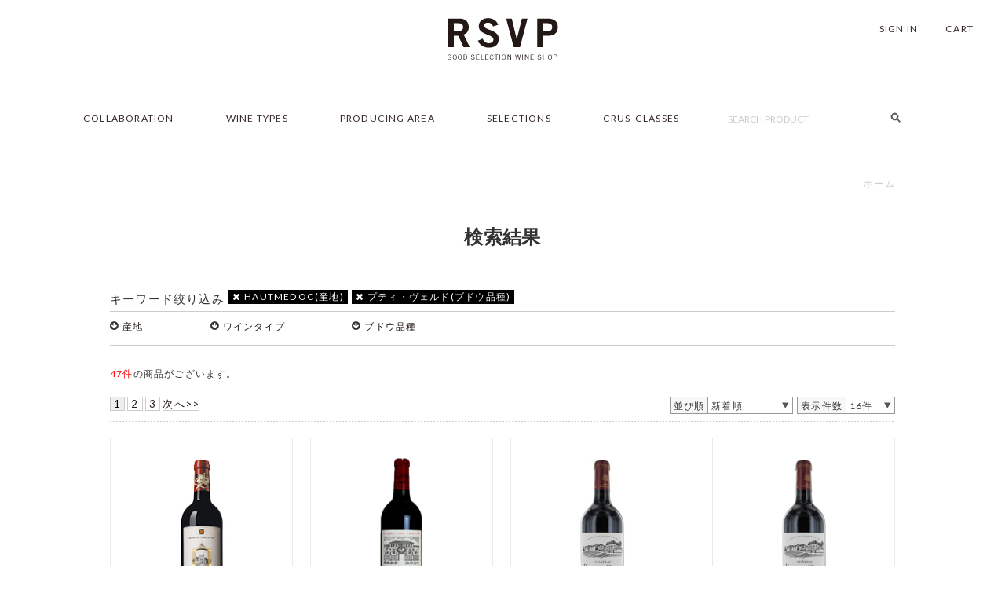

--- FILE ---
content_type: text/html; charset=UTF-8
request_url: https://rsvp-japan.com/products/list.php?category_id=&mode=search&head6=HAUTMEDOC&head8=%E3%83%97%E3%83%86%E3%82%A3%E3%83%BB%E3%83%B4%E3%82%A7%E3%83%AB%E3%83%89
body_size: 69570
content:
<?xml version="1.0" encoding="UTF-8"?>
<!DOCTYPE html>
<html class="LC_Page_Products_List" lang="ja">
<head>
<meta name="viewport" content="width=device-width,initial-scale=1.0">
<meta charset="UTF-8">
<meta http-equiv="X-UA-Compatible" content="IE=edge">
<title>検索結果 | フランスワイン販売専門店RSVP</title>
<meta http-equiv="Content-Script-Type" content="text/javascript" />
<meta http-equiv="Content-Style-Type" content="text/css" />
    <meta name="author" content="Cahier INC" />

<link rel="shortcut icon" href="/user_data/packages/default/img/common/favicon.ico" />
<link rel="icon" type="image/vnd.microsoft.icon" href="/user_data/packages/default/img/common/favicon.ico" />
<link rel="stylesheet" href="/user_data/packages/default/css/reset.css" type="text/css" media="all" />
<link rel="stylesheet" href="/user_data/packages/default/css/common.css" type="text/css" media="all" />
<link rel="stylesheet" href="/user_data/packages/default/css/contents.css" type="text/css" media="all" />
<link rel="stylesheet" href="/user_data/packages/default/css/table.css" type="text/css" media="all" />
<link rel="stylesheet" href="/user_data/packages/default/css/bloc.css" type="text/css" media="all" />
<link rel="stylesheet" href="/user_data/packages/default/css/bloc_alpha.css" type="text/css" media="all" />
<link rel="stylesheet" href="/user_data/packages/default/css/popup.css" type="text/css" media="all" />
<link rel="stylesheet" href="/user_data/packages/default/css/print.css" type="text/css" media="all" />
<link rel="stylesheet" href="/user_data/packages/default/css/responsive_nav.css" type="text/css" media="all" />
<link rel="stylesheet" href="/user_data/packages/default/css/landing.css" type="text/css" media="all" />
<link rel="stylesheet" href="/user_data/packages/default/css/sphone_flick.css" type="text/css" media="all" />
<link rel="stylesheet" href="/user_data/packages/default/css/animate.css" type="text/css" media="all" />
<link href="//netdna.bootstrapcdn.com/font-awesome/4.0.3/css/font-awesome.min.css" rel="stylesheet">
<link href="https://fonts.googleapis.com/css?family=Lato:400,400i,700,700i" rel="stylesheet">
<!--▼グローバルメニュー-->
<link rel="stylesheet" href="/user_data/packages/default/css/globalnav-1.css" type="text/css" media="all" />
<link rel="alternate" type="application/rss+xml" title="RSS" href="https://rsvp-japan.com/rss/" />

<!--[if lt IE 9]>
<script type="text/javascript" src="/js/html5shiv.js"></script>
<![endif]-->
<!--[if lt IE 9]>
<script type="text/javascript" src="/js/respond.min.js"></script>
<![endif]-->
<!--[if lte IE 7.0]>
<script type="text/javascript" src="/js/imgSizer.js"></script>
<![endif]-->
<!--[if lt IE 9]>
<script src="/js/jquery-1.11.1.min.js"></script>
<![endif]-->
<!--[if gte IE 9]><!-->
<script src="/js/jquery-2.1.1.min.js"></script>
<!--<![endif]-->
<script type="text/javascript" src="/js/jquery.cookie.js"></script>
<script type="text/javascript" src="/js/eccube.js"></script>
<!-- #2342 次期メジャーバージョン(2.14)にてeccube.legacy.jsは削除予定.モジュール、プラグインの互換性を考慮して2.13では残します. -->
<script type="text/javascript" src="/js/eccube.legacy.js"></script>
<!--ColorBox-->
<link media="screen" rel="stylesheet" href="/js/jquery.colorbox/colorbox.css" />
<script type="text/javascript" src="/js/jquery.colorbox/jquery.colorbox-min.js"></script>
<script type="text/javascript">
	$(document).ready(function() {
		$(".cbox").colorbox({maxWidth:'100%',maxHeight:'100%',speed:'200'});
		$(".cbox_map").colorbox({width:"90%", height:"90%", iframe:true});
		$(".cbox_postage").colorbox({width:"600", height:"500", iframe:true});
	});
</script>
<script type="text/javascript" src="/js/jquery.inview.js"></script>
<!--アニメーション-->
<script type="text/javascript" src="/js/wow.js"></script>
<!--高さを揃える-->
<script type="text/javascript" src="/js/jquery-match-height-master/jquery.matchHeight.js"></script>
<!--QRコード自動生成-->
<!--ソーシャルボタン-->
<script type="text/javascript" src="/js/jquery.socialbutton/jquery.socialbutton-1.9.1.js"></script>
<!--caroufredsel-->
<script type="text/javascript" src="/js/jquery.caroufredsel/jquery.carouFredSel-6.2.1-packed.js"></script>
<!--ロールオーバー-->
<script type="text/javascript" src="/js/jquery.rollover/rollover.js"></script>
<!--ddアコーディオン-->
<script type="text/javascript" src="/js/jquery.ddaccordion/ddaccordion.js"></script>
<!--メガ・メニュー-->
<script type="text/javascript" src="/js/jquery.vertical-mega-menu/jquery.hoverIntent.minified.js"></script>
<script type="text/javascript" src="/js/jquery.vertical-mega-menu/jquery.dcverticalmegamenu.1.3.js"></script>
<!--ajaxzip3住所自動入力-->
<script src="https://ajaxzip3.github.io/ajaxzip3.js" charset="UTF-8"></script>
<!--▼セレクトボックス-->
<link media="screen" rel="stylesheet" href="/js/jquery.customSelect/jquery.customSelect.css" />
<script type="text/javascript" src="/js/jquery.customSelect/jquery.customSelect.min.js"></script>
<script type="text/javascript">
	$(function () {
		$('.jquery_selectbox').customSelect();
	});
</script>
<!--▼ナビメニュー jquery.meanmenu-->
<link media="screen" rel="stylesheet" href="/js/jquery.meanmenu/meanmenu.css" />
<script type="text/javascript" src="/js/jquery.meanmenu/jquery.meanmenu.js"></script>
<script>
   jQuery(document).ready(function () {
       jQuery('header #gnav').meanmenu();
   });
</script>
<!--グローバルメニュー（ヘッダーメニュー）-->
<script type="text/javascript">
	$(function(){
		$("ul.global_nav_menu_sub").hide();
		$("ul#global_nav_menu li").hover(function(){
			$(" > ul:not(:animated)",this).slideDown("fast")
		},
		function(){
			$(" > ul",this).slideUp("fast");
		})
	})
</script>
<!--▼スマホ用フリック-->
<script type="text/javascript">//<![CDATA[
    eccube.productsClassCategories = {"27994":{"__unselected":{"__unselected":{"name":"\u9078\u629e\u3057\u3066\u304f\u3060\u3055\u3044","product_class_id":"28002","product_type":"1"}},"__unselected2":{"#":{"classcategory_id2":"","name":"\u9078\u629e\u3057\u3066\u304f\u3060\u3055\u3044"},"#0":{"classcategory_id2":"0","name":"","stock_find":true,"price01":"","price02":"0","price03":"","point":"0","product_code":"12024","product_class_id":"28002","product_type":"1"}}},"27993":{"__unselected":{"__unselected":{"name":"\u9078\u629e\u3057\u3066\u304f\u3060\u3055\u3044","product_class_id":"28001","product_type":"1"}},"__unselected2":{"#":{"classcategory_id2":"","name":"\u9078\u629e\u3057\u3066\u304f\u3060\u3055\u3044"},"#0":{"classcategory_id2":"0","name":"","stock_find":true,"price01":"","price02":"0","price03":"","point":"0","product_code":"12022","product_class_id":"28001","product_type":"1"}}},"27981":{"__unselected":{"__unselected":{"name":"\u9078\u629e\u3057\u3066\u304f\u3060\u3055\u3044","product_class_id":"27989","product_type":"1"}},"__unselected2":{"#":{"classcategory_id2":"","name":"\u9078\u629e\u3057\u3066\u304f\u3060\u3055\u3044"},"#0":{"classcategory_id2":"0","name":"","stock_find":true,"price01":"","price02":"0","price03":"","point":"0","product_code":"11998","product_class_id":"27989","product_type":"1"}}},"27980":{"__unselected":{"__unselected":{"name":"\u9078\u629e\u3057\u3066\u304f\u3060\u3055\u3044","product_class_id":"27988","product_type":"1"}},"__unselected2":{"#":{"classcategory_id2":"","name":"\u9078\u629e\u3057\u3066\u304f\u3060\u3055\u3044"},"#0":{"classcategory_id2":"0","name":"","stock_find":true,"price01":"","price02":"0","price03":"","point":"0","product_code":"11996","product_class_id":"27988","product_type":"1"}}},"27979":{"__unselected":{"__unselected":{"name":"\u9078\u629e\u3057\u3066\u304f\u3060\u3055\u3044","product_class_id":"27987","product_type":"1"}},"__unselected2":{"#":{"classcategory_id2":"","name":"\u9078\u629e\u3057\u3066\u304f\u3060\u3055\u3044"},"#0":{"classcategory_id2":"0","name":"","stock_find":true,"price01":"","price02":"0","price03":"","point":"0","product_code":"11994","product_class_id":"27987","product_type":"1"}}},"27978":{"__unselected":{"__unselected":{"name":"\u9078\u629e\u3057\u3066\u304f\u3060\u3055\u3044","product_class_id":"27986","product_type":"1"}},"__unselected2":{"#":{"classcategory_id2":"","name":"\u9078\u629e\u3057\u3066\u304f\u3060\u3055\u3044"},"#0":{"classcategory_id2":"0","name":"","stock_find":true,"price01":"","price02":"0","price03":"","point":"0","product_code":"11992","product_class_id":"27986","product_type":"1"}}},"27977":{"__unselected":{"__unselected":{"name":"\u9078\u629e\u3057\u3066\u304f\u3060\u3055\u3044","product_class_id":"27985","product_type":"1"}},"__unselected2":{"#":{"classcategory_id2":"","name":"\u9078\u629e\u3057\u3066\u304f\u3060\u3055\u3044"},"#0":{"classcategory_id2":"0","name":"","stock_find":true,"price01":"","price02":"0","price03":"","point":"0","product_code":"11990","product_class_id":"27985","product_type":"1"}}},"27976":{"__unselected":{"__unselected":{"name":"\u9078\u629e\u3057\u3066\u304f\u3060\u3055\u3044","product_class_id":"27984","product_type":"1"}},"__unselected2":{"#":{"classcategory_id2":"","name":"\u9078\u629e\u3057\u3066\u304f\u3060\u3055\u3044"},"#0":{"classcategory_id2":"0","name":"","stock_find":true,"price01":"","price02":"0","price03":"","point":"0","product_code":"11988","product_class_id":"27984","product_type":"1"}}},"27975":{"__unselected":{"__unselected":{"name":"\u9078\u629e\u3057\u3066\u304f\u3060\u3055\u3044","product_class_id":"27983","product_type":"1"}},"__unselected2":{"#":{"classcategory_id2":"","name":"\u9078\u629e\u3057\u3066\u304f\u3060\u3055\u3044"},"#0":{"classcategory_id2":"0","name":"","stock_find":true,"price01":"","price02":"0","price03":"","point":"0","product_code":"11986","product_class_id":"27983","product_type":"1"}}},"27974":{"__unselected":{"__unselected":{"name":"\u9078\u629e\u3057\u3066\u304f\u3060\u3055\u3044","product_class_id":"27982","product_type":"1"}},"__unselected2":{"#":{"classcategory_id2":"","name":"\u9078\u629e\u3057\u3066\u304f\u3060\u3055\u3044"},"#0":{"classcategory_id2":"0","name":"","stock_find":true,"price01":"","price02":"0","price03":"","point":"0","product_code":"11984","product_class_id":"27982","product_type":"1"}}},"27928":{"__unselected":{"__unselected":{"name":"\u9078\u629e\u3057\u3066\u304f\u3060\u3055\u3044","product_class_id":"27936","product_type":"1"}},"__unselected2":{"#":{"classcategory_id2":"","name":"\u9078\u629e\u3057\u3066\u304f\u3060\u3055\u3044"},"#0":{"classcategory_id2":"0","name":"","stock_find":true,"price01":"","price02":"0","price03":"","point":"0","product_code":"11875","product_class_id":"27936","product_type":"1"}}},"27919":{"__unselected":{"__unselected":{"name":"\u9078\u629e\u3057\u3066\u304f\u3060\u3055\u3044","product_class_id":"27927","product_type":"1"}},"__unselected2":{"#":{"classcategory_id2":"","name":"\u9078\u629e\u3057\u3066\u304f\u3060\u3055\u3044"},"#0":{"classcategory_id2":"0","name":"","stock_find":true,"price01":"","price02":"0","price03":"","point":"0","product_code":"11853","product_class_id":"27927","product_type":"1"}}},"27905":{"__unselected":{"__unselected":{"name":"\u9078\u629e\u3057\u3066\u304f\u3060\u3055\u3044","product_class_id":"27913","product_type":"1"}},"__unselected2":{"#":{"classcategory_id2":"","name":"\u9078\u629e\u3057\u3066\u304f\u3060\u3055\u3044"},"#0":{"classcategory_id2":"0","name":"","stock_find":true,"price01":"","price02":"0","price03":"","point":"0","product_code":"11802","product_class_id":"27913","product_type":"1"}}},"27904":{"__unselected":{"__unselected":{"name":"\u9078\u629e\u3057\u3066\u304f\u3060\u3055\u3044","product_class_id":"27912","product_type":"1"}},"__unselected2":{"#":{"classcategory_id2":"","name":"\u9078\u629e\u3057\u3066\u304f\u3060\u3055\u3044"},"#0":{"classcategory_id2":"0","name":"","stock_find":true,"price01":"","price02":"0","price03":"","point":"0","product_code":"11800","product_class_id":"27912","product_type":"1"}}},"27882":{"__unselected":{"__unselected":{"name":"\u9078\u629e\u3057\u3066\u304f\u3060\u3055\u3044","product_class_id":"27890","product_type":"1"}},"__unselected2":{"#":{"classcategory_id2":"","name":"\u9078\u629e\u3057\u3066\u304f\u3060\u3055\u3044"},"#0":{"classcategory_id2":"0","name":"","stock_find":true,"price01":"","price02":"0","price03":"","point":"0","product_code":"11728","product_class_id":"27890","product_type":"1"}}},"27880":{"__unselected":{"__unselected":{"name":"\u9078\u629e\u3057\u3066\u304f\u3060\u3055\u3044","product_class_id":"27888","product_type":"1"}},"__unselected2":{"#":{"classcategory_id2":"","name":"\u9078\u629e\u3057\u3066\u304f\u3060\u3055\u3044"},"#0":{"classcategory_id2":"0","name":"","stock_find":true,"price01":"","price02":"0","price03":"","point":"0","product_code":"11720","product_class_id":"27888","product_type":"1"}}}};function fnOnLoad() {fnSetClassCategories(document.product_form27994);fnSetClassCategories(document.product_form27993);fnSetClassCategories(document.product_form27981);fnSetClassCategories(document.product_form27980);fnSetClassCategories(document.product_form27979);fnSetClassCategories(document.product_form27978);fnSetClassCategories(document.product_form27977);fnSetClassCategories(document.product_form27976);fnSetClassCategories(document.product_form27975);fnSetClassCategories(document.product_form27974);fnSetClassCategories(document.product_form27928);fnSetClassCategories(document.product_form27919);fnSetClassCategories(document.product_form27905);fnSetClassCategories(document.product_form27904);fnSetClassCategories(document.product_form27882);fnSetClassCategories(document.product_form27880);}
    $(function(){
        fnOnLoad(); 
    });
//]]></script>

</head>

<!-- ▼BODY部 スタート -->
<body class="LC_Page_Products_List"><noscript><p>JavaScript を有効にしてご利用下さい.</p></noscript><!--[if lt IE 8]><div align="center"><font color="#FF0000">お使いのブラウザのバージョンでは、正しく動作しない可能性があります。<br />本サイトを快適にお使い頂くため、Internet Explorer 8.0以降の環境を推奨しております。<br />お手数をお掛けいたしますが、Internet Explorer7.0以前をお使いのお客様は、お使いのブラウザをバージョンアップをして頂くか、<br />もしくは、Google Chrome、FireFox等のブラウザをご利用ください。</font></div><![endif]--><div class="frame_outer"><a name="top" id="top"></a>
<!--▼HEADER-->
<script type="text/javascript">
	ddaccordion.init({
		headerclass: "header_nav_btn li.nav_btn a", 
		contentclass: "popup",
		revealtype: "click", 
		mouseoverdelay: 200,
		collapseprev: true,
		defaultexpanded: [], 
		onemustopen: false, 
		animatedefault: false,
		persiststate: false, // クッキーに開かれたカテゴリを登録する　true：登録する。 false:登録しない。
		toggleclass: ["", ""],
		animatespeed: "fast",
		oninit:function(headers, expandedindices){ //custom code to run when headers have initalized
			//do nothing
		},
		onopenclose:function(header, index, state, isuseractivated){ //custom code to run whenever a header is opened or closed
			//do nothing
		}
	});
	$(document).click(function(event) {
		if (!$.contains($(".popup_login")[0], event.target)) {
			$(".popup_login").slideUp("200");
		}
		if (!$.contains($(".popup_mypage")[0], event.target)) {
			$(".popup_mypage").slideUp("200");
		}
		if (!$.contains($(".popup_search")[0], event.target)) {
			$(".popup_search").slideUp("200");
		}
		if (!$.contains($(".popup_contact")[0], event.target)) {
			$(".popup_contact").slideUp("200");
		}
		if (!$.contains($(".popup_cart")[0], event.target)) {
			$(".popup_cart").slideUp("200");
		}
	});
</script>

<!-- headertop fixed -->
<script type="text/javascript">
jQuery(function($) {
  
var nav    = $('#fixed1-1'),
    offset = nav.offset();
  
$(window).scroll(function () {
  if($(window).scrollTop() > offset.top) {
    nav.addClass('fixed1-1');
  } else {
    nav.removeClass('fixed1-1');
  }
});
  
});
</script>
<script type="text/javascript">
jQuery(function($) {
  
var nav    = $('#fixed1-2'),
    offset = nav.offset();
  
$(window).scroll(function () {
  if($(window).scrollTop() > offset.top) {
    nav.addClass('fixed1-2');
  } else {
    nav.removeClass('fixed1-2');
  }
});
  
});
</script>
<header>
  <div id="header_wrap">
    <div id="header_top" class="clearfix">
    <nav>
    <div id="fixed1-1">
      <div id="sns">
        <ul>
          <li class="home"><a href="/">RSVP</a></li>
        </ul>
      </div><!-- //#sns -->
    </div>
    </nav>
      <div id="logo_area">
        <p><a href="/"><img src="/user_data/packages/default/img/common/logo.jpg" alt="フランスワイン販売専門店RSVP|商品一覧ページ" title="フランスワイン販売専門店RSVP|商品一覧ページ" /></a></p>
      </div>
    <nav>
    <div id="fixed1-2">
      <div class="header_nav_btn">
        <ul>
          <!--▼カゴの中-->
          <li class="nav_btn">
            <a><div class="sp_cart"><i class="fa fa-shopping-cart" aria-hidden="true"></i></div><div class="fixedarea"><i class="fa fa-shopping-cart" aria-hidden="true"></i></div><div class="txt hvr-underline-from-center">CART</div></a>
          </li>
          <div class="popup popup_cart"><div class="cart_area block_outer"><div><h2 class="cart_h2"><div class="title">CART</div></h2><div class="block_body"><div class="information"><div class="look"><a href="/cart/">現在のカゴの中</a></div><p class="none">▼カート内に商品はございません。</p></div><div class="clear"></div></div></div></div></div>
          <!--▼ログイン-->
          <li class="nav_btn">
                        <a><div class="sp_login"><i class="fa fa-sign-in" aria-hidden="true"></i></div><div class="fixedarea"><i class="fa fa-sign-in" aria-hidden="true"></i></div><div class="txt hvr-underline-from-center">SIGN IN</div></a>
                      </li>
          <div class="popup popup_login"><script type="text/javascript">//<![CDATA[
    $(function(){
        var $login_email = $('#header_login_area input[name=login_email]');

        if (!$login_email.val()) {
            $login_email
                .val('メールアドレス')
                .css('color', '#AAA');
        }

        $login_email
            .focus(function() {
                if ($(this).val() == 'メールアドレス') {
                    $(this)
                        .val('')
                        .css('color', '#000');
                }
            })
            .blur(function() {
                if (!$(this).val()) {
                    $(this)
                        .val('メールアドレス')
                        .css('color', '#AAA');
                }
            });

        $('#header_login_form').submit(function() {
            if (!$login_email.val()
                || $login_email.val() == 'メールアドレス') {
                if ($('#header_login_area input[name=login_pass]').val()) {
                    alert('メールアドレス/パスワードを入力して下さい。');
                }
                return false;
            }
            return true;
        });
    });
//]]></script>
<div class="block_outer"><div id="header_login_area" class="clearfix"><form name="header_login_form" id="header_login_form" method="post" action="https://rsvp-japan.com/frontparts/login_check.php" onsubmit="return eccube.checkLoginFormInputted('header_login_form')"><input type="hidden" name="mode" value="login" /><input type="hidden" name="transactionid" value="7bb184b5f5f943a1078b81ae7f2443ac922e7020" /><input type="hidden" name="url" value="/products/list.php?category_id=&amp;mode=search&amp;head6=HAUTMEDOC&amp;head8=%E3%83%97%E3%83%86%E3%82%A3%E3%83%BB%E3%83%B4%E3%82%A7%E3%83%AB%E3%83%89" /><div class="header_login clearfix"><dl class="formlist"><dt>メールアドレス</dt><dd><input type="text" class="box150" name="login_email" value="" style="ime-mode: disabled;" title="メールアドレスを入力して下さい" /></dd><dd class="mini"><input type="checkbox" name="login_memory" id="header_login_memory" value="1"  /><label for="header_login_memory"><span class="memory">記憶</span></label></dd></dl><dl class="formlist"><dt class="password">パスワード</dt><dd><input type="password" class="box100" name="login_pass" title="パスワードを入力して下さい" /></dd><dd><a href="https://rsvp-japan.com/forgot/" onclick="eccube.openWindow('https://rsvp-japan.com/forgot/','forget','300','450'); return false;" target="_blank">パスワードを忘れた方</a></dd></dl><div class="btn_area"><input class="b_login_header" type="submit" value="ログイン" /></div><div class="btn_area"><input class="b_entry" type="button" value="新規会員登録" onclick="location.href='/entry/kiyaku.php'" /></div></div></form></div></div></div>
          <!--▼商品検索-->
          <li class="nav_btn search">
            <a><div class="sp_search"><i class="fa fa-search" aria-hidden="true"></i></div></a>
          </li>
          <div class="popup popup_search"><div class="block_outer"><div class="search_area"><h2 class="search_h2"><div class="title">検索</div></h2><div class="block_body"><!--検索フォーム--><form name="search_form" id="search_form" method="get" action="/products/list.php"><input type="hidden" name="transactionid" value="7bb184b5f5f943a1078b81ae7f2443ac922e7020" /><dl class="formlist"><dt>商品カテゴリから選ぶ</dt><dd><input type="hidden" name="mode" value="search" /><select name="category_id"><option label="全ての商品" value="">全ての商品</option><option label="&nbsp;&nbsp;WINE TYPES" value="1">&nbsp;&nbsp;WINE TYPES</option>
<option label="&nbsp;&nbsp;&nbsp;&nbsp;RED WINE" value="11">&nbsp;&nbsp;&nbsp;&nbsp;RED WINE</option>
<option label="&nbsp;&nbsp;&nbsp;&nbsp;WHITE WINE" value="12">&nbsp;&nbsp;&nbsp;&nbsp;WHITE WINE</option>
<option label="&nbsp;&nbsp;&nbsp;&nbsp;SPARKLING WINE" value="14">&nbsp;&nbsp;&nbsp;&nbsp;SPARKLING WINE</option>
<option label="&nbsp;&nbsp;PRODUCING AREA" value="2">&nbsp;&nbsp;PRODUCING AREA</option>
<option label="&nbsp;&nbsp;&nbsp;&nbsp;BORDEAUX ボルドー" value="21">&nbsp;&nbsp;&nbsp;&nbsp;BORDEAUX ボルドー</option>
<option label="&nbsp;&nbsp;&nbsp;&nbsp;OTHERS その他の地域" value="24">&nbsp;&nbsp;&nbsp;&nbsp;OTHERS その他の地域</option>
</select></dd></dl><dl class="formlist"><dt>商品価格を入力</dt><dd><input type="text" name="price_min" class="box50" maxlength="8" value="" style="ime-mode: disabled;" />&nbsp;～&nbsp;<input type="text" name="price_max" class="box50" maxlength="8" value="" style="ime-mode: disabled;" />&nbsp;円</dd></dl><dl class="formlist"><dt>商品名を入力</dt><dd><input type="text" name="name" class="name" maxlength="50" value="" /></dd></dl><div class="btn_area"><input type="submit" class="b_search" value="検索" name="search" /></div><div class="search_price_belt"><ul><li><a href="https://rsvp-japan.com/products/list.php?mode=search&price_max=999">999円以下</a></li><li><a href="https://rsvp-japan.com/products/list.php?mode=search&price_min=1000&price_max=1999">1000円～1999円</a></li><li><a href="https://rsvp-japan.com/products/list.php?mode=search&price_min=2000&price_max=2999">2000円～2999円</a></li><li><a href="https://rsvp-japan.com/products/list.php?mode=search&price_min=3000">3000円以上</a></li></ul></div></form></div></div></div></div>
        </ul>
      </div>
    </div>
    </nav>
    </div>
    <div id="header" class="clearfix">
    <script type="text/javascript">
$(function() {
var $global_nav_menu		= $('#global_nav_menu');
var $global_nav_menu_items	= $global_nav_menu.children('li');
var $oe_overlay		= $('#oe_overlay');

$global_nav_menu_items.bind('mouseenter',function(){
	var $this = $(this);
	$this.addClass('slided selected');
	$this.children('div').css('z-index','9999').stop(true,true).slideDown(200,function(){
		$global_nav_menu_items.not('.slided').children('div').hide();
		$this.removeClass('slided');
	});
}).bind('mouseleave',function(){
	var $this = $(this);
	$this.removeClass('selected').children('div').css('z-index','1');
});

$global_nav_menu.bind('mouseenter',function(){
	var $this = $(this);
	$oe_overlay.stop(true,true).fadeTo(200, 0.6);
	$this.addClass('hovered');
}).bind('mouseleave',function(){
	var $this = $(this);
	$this.removeClass('hovered');
	$oe_overlay.stop(true,true).fadeTo(200, 0);
	$global_nav_menu_items.children('div').hide();
})
});
</script>
<!-- navgation fixed -->
<script type="text/javascript">
jQuery(function($) {
  
var nav    = $('#fixed1'),
    offset = nav.offset();
  
$(window).scroll(function () {
  if($(window).scrollTop() > offset.top) {
    nav.addClass('fixed1');
  } else {
    nav.removeClass('fixed1');
  }
});
  
});
</script>
<nav id="gnav">
<nav>
<div id="fixed1">
  <div id="global_nav_area">
    <ul id="global_nav_menu" class="global_nav_menu">
      <li>
        <a class="hvr-underline-from-center_nav" href="#">COLLABORATION</a>
        <div>
          <ul class="global_nav_category">
            <li class="first"><a class="hvr-underline-from-center_nav" href="/toga/premium_champagne.php">Premium TOGA Champagne Heucq h-60</a></li>
            <li><a class="hvr-underline-from-center_nav" href="/toga/index.php">TOGA Chouette D’or Blanc</a></li>
            <li><a class="hvr-underline-from-center_nav" href="/toga/Champagne.php">TOGA Chouette D’or BlancCHAMPAGNE</a></li>
            <li><a class="hvr-underline-from-center_nav" href="/elle/">ELLE La cuvée sélection blanc</a></li>
            <li><a class="hvr-underline-from-center_nav" href="/meneco/">Le MéNÉCO</a></li>
          </ul>
        </div>
      </li>
      <li>
        <a class="hvr-underline-from-center_nav" href="/products/list.php?category_id=1">WINE TYPES</a>
        <div>
          <ul class="global_nav_category">
            <li class="first"><a class="hvr-underline-from-center_nav" href="/products/list.php?category_id=11">RED WINE 赤ワイン</a></li>
            <li><a class="hvr-underline-from-center_nav" href="/products/list.php?category_id=12">WHITE WINE 白ワイン</a></li>
            <li><a class="hvr-underline-from-center_nav" href="/products/list.php?category_id=13">ROSE WINE ロゼワイン</a></li>
            <li><a class="hvr-underline-from-center_nav" href="/products/list.php?category_id=14">SPARKLING WINE スパークリングワイン</a></li>
          </ul>
        </div>
      </li>
      <li>
        <a class="hvr-underline-from-center_nav" href="/products/list.php?category_id=2">PRODUCING AREA</a>
        <div>
          <ul class="global_nav_category">
            <li class="first"><a class="hvr-underline-from-center_nav" href="/products/list.php?category_id=21">BORDEAUX ボルドー</a></li>
            <li><a class="hvr-underline-from-center_nav" href="/products/list.php?category_id=22">BOURGOGNE ブルゴーニュ</a></li>
            <li><a class="hvr-underline-from-center_nav" href="/products/list.php?category_id=23">CHAMPAGNE シャンパーニュ</a></li>
            <li><a class="hvr-underline-from-center_nav" href="/products/list.php?category_id=24">OTHERS その他の地域</a></li>
          </ul>
        </div>
      </li>
      <li><a class="hvr-underline-from-center_nav" href="/selection/">SELECTIONS</a></li>
      <li><a class="hvr-underline-from-center_nav" href="/products/list.php?category_id=4">CRUS-CLASSES</a></li>
      <li class="nav_search_form hvr-underline-from-center_nav">
          <form name="search_form" id="search_form" method="get" action="/products/list.php">
          <input type="hidden" name="transactionid" value="7bb184b5f5f943a1078b81ae7f2443ac922e7020" />
          <input type="text" name="name" placeholder="SEARCH PRODUCT" class="keywords" maxlength="50" value="" />
          <input type="image" src="/user_data/packages/default/img/common/search.png" alt="Search" class="submit" name="regist" align="bottom" />
          </form>
      </li>
    </ul>
  </div>
</div>
</nav>
</nav>
    </div>
  </div>
</header>
<!--▲HEADER--><div id="container" class="cf changeArea"><section id="one_main" class="main"><!-- ▼メイン --><script type="text/javascript">//<![CDATA[
    function fnSetClassCategories(form, classcat_id2_selected) {
        var $form = $(form);
        var product_id = $form.find('input[name=product_id]').val();
        var $sele1 = $form.find('select[name=classcategory_id1]');
        var $sele2 = $form.find('select[name=classcategory_id2]');
        eccube.setClassCategories($form, product_id, $sele1, $sele2, classcat_id2_selected);
    }
    // 並び順を変更
    function fnChangeOrderby(orderby) {
        eccube.setValue('orderby', orderby);
        eccube.setValue('pageno', 1);
        eccube.submitForm();
    }
    // 表示件数を変更
    function fnChangeDispNumber(dispNumber) {
        eccube.setValue('disp_number', dispNumber);
        eccube.setValue('pageno', 1);
        eccube.submitForm();
    }
    // カゴに入れる
    function fnInCart(productForm) {
        var searchForm = $("#form1");
        var cartForm = $(productForm);
        // 検索条件を引き継ぐ
        var hiddenValues = ['mode','category_id','maker_id','name','orderby','disp_number','pageno','rnd'];
        $.each(hiddenValues, function(){
            // 商品別のフォームに検索条件の値があれば上書き
            if (cartForm.has('input[name='+this+']').length != 0) {
                cartForm.find('input[name='+this+']').val(searchForm.find('input[name='+this+']').val());
            }
            // なければ追加
            else {
                cartForm.append($('<input type="hidden" />').attr("name", this).val(searchForm.find('input[name='+this+']').val()));
            }
        });
        // 商品別のフォームを送信
        cartForm.submit();
    }
//]]></script>
<script>
$(function() {
	$('.list-product').on('inview', function(event, isInView, visiblePartX, visiblePartY) {
		if(isInView){
			$(this).stop().addClass('listproduct');
		}
		else{
			$(this).stop().removeClass('listproduct');
		}
	});
});
</script>
<style>
.list-product{
	opacity: 0;
	transform: translate(0,35px); 
	-webkit-transform: translate(0,35px);
 	transition: 1.2s;
}
.listproduct{
	opacity: 1.0;
	transform: translate(0,0); 
	-webkit-transform: translate(0,0);
}
</style>
<div id="undercolumn">
  <form name="form1" id="form1" method="get" action="?">
    <input type="hidden" name="transactionid" value="7bb184b5f5f943a1078b81ae7f2443ac922e7020" />
    <input type="hidden" name="mode" value="search" />
        <input type="hidden" name="category_id" value="0" />
    <input type="hidden" name="maker_id" value="0" />
    <input type="hidden" name="name" value="" />
    <input type="hidden" name="price_min" value="" />
    <input type="hidden" name="price_max" value="" />
            <input type="hidden" name="orderby" value="" />
    <input type="hidden" name="disp_number" value="16" />
    <input type="hidden" name="pageno" value="" />
        <input type="hidden" name="rnd" value="wra" />

        <input type="hidden" name="head6" value="HAUTMEDOC" />
    <input type="hidden" name="head7" value="" />
    <input type="hidden" name="head8" value="プティ・ヴェルド" />
    
  </form>
  <div id="listouter" class="clearfix">
  <!--★パンくずリスト★-->
  <div id="pankuzu" class="clearfix">
    <ul id="topicpath">
      <li><a href="https://rsvp-japan.com/index.php">ホーム</a></li>
          </ul>
  </div>
  
  <!--★タイトル★-->
  <h2 class="title">検索結果</h2>
      <script type="text/javascript">
	$(function(){
		$("ul.select_nav_menu_sub").hide();
		$("ul#select_nav_menu li").hover(function(){
			$(" > ul:not(:animated)",this).slideDown("fast")
		},
		function(){
			$(" > ul",this).slideUp("fast");
		})
	})
	$(function(){
		$("ul.select_nav_menu_sub_area").hide();
		$("ul#select_nav_menu li").hover(function(){
			$(" > ul:not(:animated)",this).slideDown("fast")
		},
		function(){
			$(" > ul",this).slideUp("fast");
		})
	})
</script>
<script type="text/javascript">
jQuery(function($) {
  
var nav    = $('#fixed4'),
    offset = nav.offset();
  
$(window).scroll(function () {
  if($(window).scrollTop() > offset.top) {
    nav.addClass('fixed4');
  } else {
    nav.removeClass('fixed4');
  }
});
  
});
</script>
          <div id="fixed4">
      <nav>
      <nav id="select_nav">
        <div id="select_nav_area">
          <div id="keyword">
            <h3>キーワード絞り込み</h3>
          </div><!-- // #keyword -->
          <div id="now_selected">
            <ul>
              <li><a href="/products/list.php?category_id=&mode=search&head8=%e3%83%97%e3%83%86%e3%82%a3%e3%83%bb%e3%83%b4%e3%82%a7%e3%83%ab%e3%83%89"><i class="fa fa-times"></i>HAUTMEDOC(産地)</a></li>                            <li><a href="/products/list.php?category_id=&mode=search&head6=%48%41%55%54%4d%45%44%4f%43"><i class="fa fa-times"></i>プティ・ヴェルド(ブドウ品種)</a></li>            </ul>
          </div><!-- // #now_selected -->
          <div class="clear"></div>

          <ul id="select_nav_menu">
                                <li>
              <i class="fa fa-arrow-circle-down"></i><a class="hvr-underline-from-center_nav" href="#">産地</a>
              <ul class="select_nav_menu_sub_area">
                                                <li>
                  <a class="hvr-underline-from-center_nav" href="/products/list.php?category_id=&mode=search&head6=%42%4f%52%44%45%41%55%58&head8=%e3%83%97%e3%83%86%e3%82%a3%e3%83%bb%e3%83%b4%e3%82%a7%e3%83%ab%e3%83%89">BORDEAUX</a>
                </li>
                                                                <li>
                  <a class="hvr-underline-from-center_nav" href="/products/list.php?category_id=&mode=search&head6=%43%41%4e%54%45%4d%45%52%4c%45&head8=%e3%83%97%e3%83%86%e3%82%a3%e3%83%bb%e3%83%b4%e3%82%a7%e3%83%ab%e3%83%89">CANTEMERLE</a>
                </li>
                                                                <li>
                  <a class="hvr-underline-from-center_nav" href="/products/list.php?category_id=&mode=search&head6=%43%41%52%52%55%41%44%45%53%44%45%4c%41%46%49%54%45&head8=%e3%83%97%e3%83%86%e3%82%a3%e3%83%bb%e3%83%b4%e3%82%a7%e3%83%ab%e3%83%89">CARRUADESDELAFITE</a>
                </li>
                                                                <li>
                  <a class="hvr-underline-from-center_nav" href="/products/list.php?category_id=&mode=search&head6=%43%4c%45%52%43%4d%49%4c%4f%4e&head8=%e3%83%97%e3%83%86%e3%82%a3%e3%83%bb%e3%83%b4%e3%82%a7%e3%83%ab%e3%83%89">CLERCMILON</a>
                </li>
                                                                <li>
                  <a class="hvr-underline-from-center_nav" href="/products/list.php?category_id=&mode=search&head6=%48%41%55%54%4d%45%44%4f%43&head8=%e3%83%97%e3%83%86%e3%82%a3%e3%83%bb%e3%83%b4%e3%82%a7%e3%83%ab%e3%83%89">HAUTMEDOC</a>
                </li>
                                                                <li>
                  <a class="hvr-underline-from-center_nav" href="/products/list.php?category_id=&mode=search&head6=%4c%41%4c%41%47%55%4e%45&head8=%e3%83%97%e3%83%86%e3%82%a3%e3%83%bb%e3%83%b4%e3%82%a7%e3%83%ab%e3%83%89">LALAGUNE</a>
                </li>
                                                                <li>
                  <a class="hvr-underline-from-center_nav" href="/products/list.php?category_id=&mode=search&head6=%4c%41%54%4f%55%52%43%41%52%4e%45%54&head8=%e3%83%97%e3%83%86%e3%82%a3%e3%83%bb%e3%83%b4%e3%82%a7%e3%83%ab%e3%83%89">LATOURCARNET</a>
                </li>
                                                                <li>
                  <a class="hvr-underline-from-center_nav" href="/products/list.php?category_id=&mode=search&head6=%4c%59%4e%43%48%42%41%47%45%53&head8=%e3%83%97%e3%83%86%e3%82%a3%e3%83%bb%e3%83%b4%e3%82%a7%e3%83%ab%e3%83%89">LYNCHBAGES</a>
                </li>
                                                                <li>
                  <a class="hvr-underline-from-center_nav" href="/products/list.php?category_id=&mode=search&head6=%4d%45%44%4f%43&head8=%e3%83%97%e3%83%86%e3%82%a3%e3%83%bb%e3%83%b4%e3%82%a7%e3%83%ab%e3%83%89">MEDOC</a>
                </li>
                                                                <li>
                  <a class="hvr-underline-from-center_nav" href="/products/list.php?category_id=&mode=search&head6=%50%4f%4e%54%45%54%43%41%4e%45%54&head8=%e3%83%97%e3%83%86%e3%82%a3%e3%83%bb%e3%83%b4%e3%82%a7%e3%83%ab%e3%83%89">PONTETCANET</a>
                </li>
                                                                <li>
                  <a class="hvr-underline-from-center_nav" href="/products/list.php?category_id=&mode=search&head6=%52%45%53%45%52%56%45%44%45%4c%41%43%4f%4d%54%45%53%53%45&head8=%e3%83%97%e3%83%86%e3%82%a3%e3%83%bb%e3%83%b4%e3%82%a7%e3%83%ab%e3%83%89">RESERVEDELACOMTESSE</a>
                </li>
                                              </ul>
            </li>
                                          <li>
              <i class="fa fa-arrow-circle-down"></i><a class="hvr-underline-from-center_nav" href="#">ワインタイプ</a>
              <ul class="select_nav_menu_sub">
                                                <li>
                  <a class="hvr-underline-from-center_nav" href="/products/list.php?category_id=&mode=search&head6=%48%41%55%54%4d%45%44%4f%43&head7=%e8%b5%a4&head8=%e3%83%97%e3%83%86%e3%82%a3%e3%83%bb%e3%83%b4%e3%82%a7%e3%83%ab%e3%83%89">赤</a>
                </li>
                                                                <li>
                  <a class="hvr-underline-from-center_nav" href="/products/list.php?category_id=&mode=search&head6=%48%41%55%54%4d%45%44%4f%43&head7=%e3%83%95%e3%83%ab%e3%83%9c%e3%83%87%e3%82%a3&head8=%e3%83%97%e3%83%86%e3%82%a3%e3%83%bb%e3%83%b4%e3%82%a7%e3%83%ab%e3%83%89">フルボディ</a>
                </li>
                                              </ul>
            </li>
                                          <li>
              <i class="fa fa-arrow-circle-down"></i><a class="hvr-underline-from-center_nav" href="#">ブドウ品種</a>
              <ul class="select_nav_menu_sub">
                                                <li>
                  <a class="hvr-underline-from-center_nav" href="/products/list.php?category_id=&mode=search&head6=%48%41%55%54%4d%45%44%4f%43&head8=%e3%82%ab%e3%83%99%e3%83%ab%e3%83%8d%e3%83%bb%e3%82%bd%e3%83%bc%e3%83%b4%e3%82%a3%e3%83%8b%e3%83%a8%e3%83%b3">カベルネ・ソーヴィニヨン</a>
                </li>
                                                                <li>
                  <a class="hvr-underline-from-center_nav" href="/products/list.php?category_id=&mode=search&head6=%48%41%55%54%4d%45%44%4f%43&head8=%e3%82%ab%e3%83%99%e3%83%ab%e3%83%8d%e3%83%bb%e3%83%95%e3%83%a9%e3%83%b3">カベルネ・フラン</a>
                </li>
                                                                <li>
                  <a class="hvr-underline-from-center_nav" href="/products/list.php?category_id=&mode=search&head6=%48%41%55%54%4d%45%44%4f%43&head8=%e3%83%97%e3%83%86%e3%82%a3%e3%83%bb%e3%83%b4%e3%82%a7%e3%83%ab%e3%83%89">プティ・ヴェルド</a>
                </li>
                                                                <li>
                  <a class="hvr-underline-from-center_nav" href="/products/list.php?category_id=&mode=search&head6=%48%41%55%54%4d%45%44%4f%43&head8=%e3%83%a1%e3%83%ab%e3%83%ad%e3%83%bc">メルロー</a>
                </li>
                                              </ul>
            </li>
                    </ul>
        </div><!-- //#select_nav_area -->
      </nav><!-- //#select_nav -->
      </nav>
    </div>
          <div class="clear"></div>
  <!--▼ページナビ(本文)-->
    <!--▲ページナビ(本文)-->
            <!--▼件数-->
      <div>
        <span class="attention">47件</span>の商品がございます。
      </div>
      <!--▲件数-->
      <!--▼ページナビ(上部)-->
      <form name="page_navi_top" id="page_navi_top" action="?">
        <input type="hidden" name="transactionid" value="7bb184b5f5f943a1078b81ae7f2443ac922e7020" />
            <div class="pagenumber_area clearfix">
      <div class="change">
        <div class="box01">並び順</div>        <div class="box02">
        <select onchange="javascript:fnChangeOrderby(this.value);" class="jquery_selectbox" tabindex="1">
              <option value="date">新着順</option>
              <option value="price_low">価格の安い順</option>
              <option value="price_high">価格の高い順</option>
              <option value="name_low">名前：昇順</option>
              <option value="name_high">名前：降順</option>
        </select>
        </div>
        
        <div class="box03">表示件数</div>        <div class="box04">
        <select name="disp_number" onchange="javascript:fnChangeDispNumber(this.value);" class="jquery_selectbox" tabindex="2">
                                    <option value="16" selected="selected" >16件</option>
                                                <option value="32" >32件</option>
                                                <option value="52" >52件</option>
                              </select>
        </div>
      </div>
      <div class="navi"><span class="page_now">1</span> <a href="?category_id=0&amp;pageno=2" onclick="eccube.movePage('2'); return false;" class="page_number">2</a> <a href="?category_id=0&amp;pageno=3" onclick="eccube.movePage('3'); return false;" class="page_number">3</a>  <a href="?category_id=0&amp;pageno=2" onclick="eccube.movePage('2'); return false;" class="page_next">次へ&gt;&gt;</a></div>
    </div>
        </form>
      <!--▲ページナビ(上部)-->
                <!--▼商品-->
    <form name="product_form27994" action="?">
      <input type="hidden" name="transactionid" value="7bb184b5f5f943a1078b81ae7f2443ac922e7020" />
      <input type="hidden" name="product_id" value="27994" />
      <input type="hidden" name="product_class_id" id="product_class_id27994" value="28002" />
      <div class="list_area clearfix
                   list_left
                   hvr-border-fade">
        <a name="product27994"></a>
        <div class="listphoto list-product">
          <!--★画像★-->
                      <img src="/upload/save_image/000000000947.jpg" alt="シャトー・ラ・トゥール・カルネ 2005" />
                  </div>
        <div class="listrightbloc">
          <!--★商品名★-->
            <h3 class="js-matchHeight1">
            <a href="/products/detail27994.html"></a>
            LA TOUR CARNET 2005<br />シャトー・ラ・トゥール・カルネ 2005
            </h3>
          <!--★販売価格★-->
          <div class="pricebox sale_price">
            <span class="title">
                            &yen;
            <span class="price" id="price02_default_27994">0</span><span class="price02_dynamic" id="price02_dynamic_27994"></span>
            (税込)</span>
          </div>
        </div>
      </div>
    </form>
    <!--▲商品-->
    <!--横並びコード-->

              
    
                  <!--▼商品-->
    <form name="product_form27993" action="?">
      <input type="hidden" name="transactionid" value="7bb184b5f5f943a1078b81ae7f2443ac922e7020" />
      <input type="hidden" name="product_id" value="27993" />
      <input type="hidden" name="product_class_id" id="product_class_id27993" value="28001" />
      <div class="list_area clearfix
                   list_left
                   hvr-border-fade">
        <a name="product27993"></a>
        <div class="listphoto list-product">
          <!--★画像★-->
                      <img src="/upload/save_image/000000000941.jpg" alt="シャトー・ラ・ラギューヌ 2006" />
                  </div>
        <div class="listrightbloc">
          <!--★商品名★-->
            <h3 class="js-matchHeight1">
            <a href="/products/detail27993.html"></a>
            LA LAGUNE 2006<br />シャトー・ラ・ラギューヌ 2006
            </h3>
          <!--★販売価格★-->
          <div class="pricebox sale_price">
            <span class="title">
                            &yen;
            <span class="price" id="price02_default_27993">0</span><span class="price02_dynamic" id="price02_dynamic_27993"></span>
            (税込)</span>
          </div>
        </div>
      </div>
    </form>
    <!--▲商品-->
    <!--横並びコード-->

              
    
                  <!--▼商品-->
    <form name="product_form27981" action="?">
      <input type="hidden" name="transactionid" value="7bb184b5f5f943a1078b81ae7f2443ac922e7020" />
      <input type="hidden" name="product_id" value="27981" />
      <input type="hidden" name="product_class_id" id="product_class_id27981" value="27989" />
      <div class="list_area clearfix
                   list_left
                   hvr-border-fade">
        <a name="product27981"></a>
        <div class="listphoto list-product">
          <!--★画像★-->
                      <img src="/upload/save_image/000000001480.jpg" alt="シャトー・ポンテ・カネ 2010" />
                  </div>
        <div class="listrightbloc">
          <!--★商品名★-->
            <h3 class="js-matchHeight1">
            <a href="/products/detail27981.html"></a>
            PONTET CANET 2010<br />シャトー・ポンテ・カネ 2010
            </h3>
          <!--★販売価格★-->
          <div class="pricebox sale_price">
            <span class="title">
                            &yen;
            <span class="price" id="price02_default_27981">0</span><span class="price02_dynamic" id="price02_dynamic_27981"></span>
            (税込)</span>
          </div>
        </div>
      </div>
    </form>
    <!--▲商品-->
    <!--横並びコード-->

              
    
                  <!--▼商品-->
    <form name="product_form27980" action="?">
      <input type="hidden" name="transactionid" value="7bb184b5f5f943a1078b81ae7f2443ac922e7020" />
      <input type="hidden" name="product_id" value="27980" />
      <input type="hidden" name="product_class_id" id="product_class_id27980" value="27988" />
      <div class="list_area clearfix
                             list_right         hvr-border-fade">
        <a name="product27980"></a>
        <div class="listphoto list-product">
          <!--★画像★-->
                      <img src="/upload/save_image/000000001480.jpg" alt="シャトー・ポンテ・カネ 1986 (レベル少し下)" />
                  </div>
        <div class="listrightbloc">
          <!--★商品名★-->
            <h3 class="js-matchHeight1">
            <a href="/products/detail27980.html"></a>
            PONTET CANET 1986 (レベル少し下)<br />シャトー・ポンテ・カネ 1986 (レベル少し下)
            </h3>
          <!--★販売価格★-->
          <div class="pricebox sale_price">
            <span class="title">
                            &yen;
            <span class="price" id="price02_default_27980">0</span><span class="price02_dynamic" id="price02_dynamic_27980"></span>
            (税込)</span>
          </div>
        </div>
      </div>
    </form>
    <!--▲商品-->
    <!--横並びコード-->

                  <div class="clear list_area_itembottom"></div>
          
    
                  <!--▼商品-->
    <form name="product_form27979" action="?">
      <input type="hidden" name="transactionid" value="7bb184b5f5f943a1078b81ae7f2443ac922e7020" />
      <input type="hidden" name="product_id" value="27979" />
      <input type="hidden" name="product_class_id" id="product_class_id27979" value="27987" />
      <div class="list_area clearfix
                   list_left
                   hvr-border-fade">
        <a name="product27979"></a>
        <div class="listphoto list-product">
          <!--★画像★-->
                      <img src="/upload/save_image/000000001480.jpg" alt="シャトー・ポンテ・カネ 1982 (ラベルに少々のダメージ、水平よりほんの少々下)" />
                  </div>
        <div class="listrightbloc">
          <!--★商品名★-->
            <h3 class="js-matchHeight1">
            <a href="/products/detail27979.html"></a>
            PONTET CANET 1982 (ラベルに少々のダメージ、水平よりほんの少々下)<br />シャトー・ポンテ・カネ 1982 (ラベルに少々のダメージ、水平よりほんの少々下)
            </h3>
          <!--★販売価格★-->
          <div class="pricebox sale_price">
            <span class="title">
                            &yen;
            <span class="price" id="price02_default_27979">0</span><span class="price02_dynamic" id="price02_dynamic_27979"></span>
            (税込)</span>
          </div>
        </div>
      </div>
    </form>
    <!--▲商品-->
    <!--横並びコード-->

              
    
                  <!--▼商品-->
    <form name="product_form27978" action="?">
      <input type="hidden" name="transactionid" value="7bb184b5f5f943a1078b81ae7f2443ac922e7020" />
      <input type="hidden" name="product_id" value="27978" />
      <input type="hidden" name="product_class_id" id="product_class_id27978" value="27986" />
      <div class="list_area clearfix
                   list_left
                   hvr-border-fade">
        <a name="product27978"></a>
        <div class="listphoto list-product">
          <!--★画像★-->
                      <img src="/upload/save_image/000000001480.jpg" alt="シャトー・ポンテ・カネ 1982 (レベルほんの少し下)" />
                  </div>
        <div class="listrightbloc">
          <!--★商品名★-->
            <h3 class="js-matchHeight1">
            <a href="/products/detail27978.html"></a>
            PONTET CANET 1982 (レベルほんの少し下)<br />シャトー・ポンテ・カネ 1982 (レベルほんの少し下)
            </h3>
          <!--★販売価格★-->
          <div class="pricebox sale_price">
            <span class="title">
                            &yen;
            <span class="price" id="price02_default_27978">0</span><span class="price02_dynamic" id="price02_dynamic_27978"></span>
            (税込)</span>
          </div>
        </div>
      </div>
    </form>
    <!--▲商品-->
    <!--横並びコード-->

              
    
                  <!--▼商品-->
    <form name="product_form27977" action="?">
      <input type="hidden" name="transactionid" value="7bb184b5f5f943a1078b81ae7f2443ac922e7020" />
      <input type="hidden" name="product_id" value="27977" />
      <input type="hidden" name="product_class_id" id="product_class_id27977" value="27985" />
      <div class="list_area clearfix
                   list_left
                   hvr-border-fade">
        <a name="product27977"></a>
        <div class="listphoto list-product">
          <!--★画像★-->
                      <img src="/upload/save_image/000000001456.jpg" alt="シャトー・ランシュ・バージュ 2011" />
                  </div>
        <div class="listrightbloc">
          <!--★商品名★-->
            <h3 class="js-matchHeight1">
            <a href="/products/detail27977.html"></a>
            LYNCH BAGES 2011<br />シャトー・ランシュ・バージュ 2011
            </h3>
          <!--★販売価格★-->
          <div class="pricebox sale_price">
            <span class="title">
                            &yen;
            <span class="price" id="price02_default_27977">0</span><span class="price02_dynamic" id="price02_dynamic_27977"></span>
            (税込)</span>
          </div>
        </div>
      </div>
    </form>
    <!--▲商品-->
    <!--横並びコード-->

              
    
                  <!--▼商品-->
    <form name="product_form27976" action="?">
      <input type="hidden" name="transactionid" value="7bb184b5f5f943a1078b81ae7f2443ac922e7020" />
      <input type="hidden" name="product_id" value="27976" />
      <input type="hidden" name="product_class_id" id="product_class_id27976" value="27984" />
      <div class="list_area clearfix
                             list_right         hvr-border-fade">
        <a name="product27976"></a>
        <div class="listphoto list-product">
          <!--★画像★-->
                      <img src="/upload/save_image/000000001456.jpg" alt="シャトー・ランシュ・バージュ 2005 (ラベルにほんの少々のダメージ)" />
                  </div>
        <div class="listrightbloc">
          <!--★商品名★-->
            <h3 class="js-matchHeight1">
            <a href="/products/detail27976.html"></a>
            LYNCH BAGES 2005 (ラベルにほんの少々のダメージ)<br />シャトー・ランシュ・バージュ 2005 (ラベルにほんの少々のダメージ)
            </h3>
          <!--★販売価格★-->
          <div class="pricebox sale_price">
            <span class="title">
                            &yen;
            <span class="price" id="price02_default_27976">0</span><span class="price02_dynamic" id="price02_dynamic_27976"></span>
            (税込)</span>
          </div>
        </div>
      </div>
    </form>
    <!--▲商品-->
    <!--横並びコード-->

                  <div class="clear list_area_itembottom"></div>
          
    
                  <!--▼商品-->
    <form name="product_form27975" action="?">
      <input type="hidden" name="transactionid" value="7bb184b5f5f943a1078b81ae7f2443ac922e7020" />
      <input type="hidden" name="product_id" value="27975" />
      <input type="hidden" name="product_class_id" id="product_class_id27975" value="27983" />
      <div class="list_area clearfix
                   list_left
                   hvr-border-fade">
        <a name="product27975"></a>
        <div class="listphoto list-product">
          <!--★画像★-->
                      <img src="/upload/save_image/000000001456.jpg" alt="シャトー・ランシュ・バージュ 2004" />
                  </div>
        <div class="listrightbloc">
          <!--★商品名★-->
            <h3 class="js-matchHeight1">
            <a href="/products/detail27975.html"></a>
            LYNCH BAGES 2004<br />シャトー・ランシュ・バージュ 2004
            </h3>
          <!--★販売価格★-->
          <div class="pricebox sale_price">
            <span class="title">
                            &yen;
            <span class="price" id="price02_default_27975">0</span><span class="price02_dynamic" id="price02_dynamic_27975"></span>
            (税込)</span>
          </div>
        </div>
      </div>
    </form>
    <!--▲商品-->
    <!--横並びコード-->

              
    
                  <!--▼商品-->
    <form name="product_form27974" action="?">
      <input type="hidden" name="transactionid" value="7bb184b5f5f943a1078b81ae7f2443ac922e7020" />
      <input type="hidden" name="product_id" value="27974" />
      <input type="hidden" name="product_class_id" id="product_class_id27974" value="27982" />
      <div class="list_area clearfix
                   list_left
                   hvr-border-fade">
        <a name="product27974"></a>
        <div class="listphoto list-product">
          <!--★画像★-->
                      <img src="/upload/save_image/000000001456.jpg" alt="シャトー・ランシュ・バージュ 1990" />
                  </div>
        <div class="listrightbloc">
          <!--★商品名★-->
            <h3 class="js-matchHeight1">
            <a href="/products/detail27974.html"></a>
            LYNCH BAGES 1990<br />シャトー・ランシュ・バージュ 1990
            </h3>
          <!--★販売価格★-->
          <div class="pricebox sale_price">
            <span class="title">
                            &yen;
            <span class="price" id="price02_default_27974">0</span><span class="price02_dynamic" id="price02_dynamic_27974"></span>
            (税込)</span>
          </div>
        </div>
      </div>
    </form>
    <!--▲商品-->
    <!--横並びコード-->

              
    
                  <!--▼商品-->
    <form name="product_form27928" action="?">
      <input type="hidden" name="transactionid" value="7bb184b5f5f943a1078b81ae7f2443ac922e7020" />
      <input type="hidden" name="product_id" value="27928" />
      <input type="hidden" name="product_class_id" id="product_class_id27928" value="27936" />
      <div class="list_area clearfix
                   list_left
                   hvr-border-fade">
        <a name="product27928"></a>
        <div class="listphoto list-product">
          <!--★画像★-->
                      <img src="/upload/save_image/000000001480.jpg" alt="シャトー・ポンテ・カネ 2006" />
                  </div>
        <div class="listrightbloc">
          <!--★商品名★-->
            <h3 class="js-matchHeight1">
            <a href="/products/detail27928.html"></a>
            PONTET CANET 2006<br />シャトー・ポンテ・カネ 2006
            </h3>
          <!--★販売価格★-->
          <div class="pricebox sale_price">
            <span class="title">
                            &yen;
            <span class="price" id="price02_default_27928">0</span><span class="price02_dynamic" id="price02_dynamic_27928"></span>
            (税込)</span>
          </div>
        </div>
      </div>
    </form>
    <!--▲商品-->
    <!--横並びコード-->

              
    
                  <!--▼商品-->
    <form name="product_form27919" action="?">
      <input type="hidden" name="transactionid" value="7bb184b5f5f943a1078b81ae7f2443ac922e7020" />
      <input type="hidden" name="product_id" value="27919" />
      <input type="hidden" name="product_class_id" id="product_class_id27919" value="27927" />
      <div class="list_area clearfix
                             list_right         hvr-border-fade">
        <a name="product27919"></a>
        <div class="listphoto list-product">
          <!--★画像★-->
                      <img src="/upload/save_image/000000005114.jpg" alt="カリュアド・ド・ラフィット 1995" />
                  </div>
        <div class="listrightbloc">
          <!--★商品名★-->
            <h3 class="js-matchHeight1">
            <a href="/products/detail27919.html"></a>
            CARRUADES DE LAFITE 1995<br />カリュアド・ド・ラフィット 1995
            </h3>
          <!--★販売価格★-->
          <div class="pricebox sale_price">
            <span class="title">
                            &yen;
            <span class="price" id="price02_default_27919">0</span><span class="price02_dynamic" id="price02_dynamic_27919"></span>
            (税込)</span>
          </div>
        </div>
      </div>
    </form>
    <!--▲商品-->
    <!--横並びコード-->

                  <div class="clear list_area_itembottom"></div>
          
    
                  <!--▼商品-->
    <form name="product_form27905" action="?">
      <input type="hidden" name="transactionid" value="7bb184b5f5f943a1078b81ae7f2443ac922e7020" />
      <input type="hidden" name="product_id" value="27905" />
      <input type="hidden" name="product_class_id" id="product_class_id27905" value="27913" />
      <div class="list_area clearfix
                   list_left
                   hvr-border-fade">
        <a name="product27905"></a>
        <div class="listphoto list-product">
          <!--★画像★-->
                      <img src="/upload/save_image/000000000941.jpg" alt="シャトー・ラ・ラギューヌ 2000" />
                  </div>
        <div class="listrightbloc">
          <!--★商品名★-->
            <h3 class="js-matchHeight1">
            <a href="/products/detail27905.html"></a>
            LA LAGUNE 2000<br />シャトー・ラ・ラギューヌ 2000
            </h3>
          <!--★販売価格★-->
          <div class="pricebox sale_price">
            <span class="title">
                            &yen;
            <span class="price" id="price02_default_27905">0</span><span class="price02_dynamic" id="price02_dynamic_27905"></span>
            (税込)</span>
          </div>
        </div>
      </div>
    </form>
    <!--▲商品-->
    <!--横並びコード-->

              
    
                  <!--▼商品-->
    <form name="product_form27904" action="?">
      <input type="hidden" name="transactionid" value="7bb184b5f5f943a1078b81ae7f2443ac922e7020" />
      <input type="hidden" name="product_id" value="27904" />
      <input type="hidden" name="product_class_id" id="product_class_id27904" value="27912" />
      <div class="list_area clearfix
                   list_left
                   hvr-border-fade">
        <a name="product27904"></a>
        <div class="listphoto list-product">
          <!--★画像★-->
                      <img src="/upload/save_image/000000000941.jpg" alt="シャトー・ラ・ラギューヌ 1999" />
                  </div>
        <div class="listrightbloc">
          <!--★商品名★-->
            <h3 class="js-matchHeight1">
            <a href="/products/detail27904.html"></a>
            LA LAGUNE 1999<br />シャトー・ラ・ラギューヌ 1999
            </h3>
          <!--★販売価格★-->
          <div class="pricebox sale_price">
            <span class="title">
                            &yen;
            <span class="price" id="price02_default_27904">0</span><span class="price02_dynamic" id="price02_dynamic_27904"></span>
            (税込)</span>
          </div>
        </div>
      </div>
    </form>
    <!--▲商品-->
    <!--横並びコード-->

              
    
                  <!--▼商品-->
    <form name="product_form27882" action="?">
      <input type="hidden" name="transactionid" value="7bb184b5f5f943a1078b81ae7f2443ac922e7020" />
      <input type="hidden" name="product_id" value="27882" />
      <input type="hidden" name="product_class_id" id="product_class_id27882" value="27890" />
      <div class="list_area clearfix
                   list_left
                   hvr-border-fade">
        <a name="product27882"></a>
        <div class="listphoto list-product">
          <!--★画像★-->
                      <img src="/upload/save_image/000000000672.jpg" alt="レゼルヴ・ド・ラ・コンテス 2000" />
                  </div>
        <div class="listrightbloc">
          <!--★商品名★-->
            <h3 class="js-matchHeight1">
            <a href="/products/detail27882.html"></a>
            RESERVE DE LA COMTESSE 2000<br />レゼルヴ・ド・ラ・コンテス 2000
            </h3>
          <!--★販売価格★-->
          <div class="pricebox sale_price">
            <span class="title">
                            &yen;
            <span class="price" id="price02_default_27882">0</span><span class="price02_dynamic" id="price02_dynamic_27882"></span>
            (税込)</span>
          </div>
        </div>
      </div>
    </form>
    <!--▲商品-->
    <!--横並びコード-->

              
    
                  <!--▼商品-->
    <form name="product_form27880" action="?">
      <input type="hidden" name="transactionid" value="7bb184b5f5f943a1078b81ae7f2443ac922e7020" />
      <input type="hidden" name="product_id" value="27880" />
      <input type="hidden" name="product_class_id" id="product_class_id27880" value="27888" />
      <div class="list_area clearfix
                             list_right         hvr-border-fade">
        <a name="product27880"></a>
        <div class="listphoto list-product">
          <!--★画像★-->
                      <img src="/upload/save_image/000000001456.jpg" alt="シャトー・ランシュ・バージュ 1998" />
                  </div>
        <div class="listrightbloc">
          <!--★商品名★-->
            <h3 class="js-matchHeight1">
            <a href="/products/detail27880.html"></a>
            LYNCH BAGES 1998<br />シャトー・ランシュ・バージュ 1998
            </h3>
          <!--★販売価格★-->
          <div class="pricebox sale_price">
            <span class="title">
                            &yen;
            <span class="price" id="price02_default_27880">0</span><span class="price02_dynamic" id="price02_dynamic_27880"></span>
            (税込)</span>
          </div>
        </div>
      </div>
    </form>
    <!--▲商品-->
    <!--横並びコード-->

                  <div class="clear list_area_itembottom"></div>
          
          <div class="clear"></div>
      <!--▼ページナビ(下部)-->
      <form name="page_navi_bottom" id="page_navi_bottom" action="?">
        <input type="hidden" name="transactionid" value="7bb184b5f5f943a1078b81ae7f2443ac922e7020" />
            <div class="pagenumber_area clearfix">
      <div class="change">
        <div class="box01">並び順</div>        <div class="box02">
        <select onchange="javascript:fnChangeOrderby(this.value);" class="jquery_selectbox" tabindex="1">
              <option value="date">新着順</option>
              <option value="price_low">価格の安い順</option>
              <option value="price_high">価格の高い順</option>
              <option value="name_low">名前：昇順</option>
              <option value="name_high">名前：降順</option>
        </select>
        </div>
        
        <div class="box03">表示件数</div>        <div class="box04">
        <select name="disp_number" onchange="javascript:fnChangeDispNumber(this.value);" class="jquery_selectbox" tabindex="2">
                                    <option value="16" selected="selected" >16件</option>
                                                <option value="32" >32件</option>
                                                <option value="52" >52件</option>
                              </select>
        </div>
      </div>
      <div class="navi"><span class="page_now">1</span> <a href="?category_id=0&amp;pageno=2" onclick="eccube.movePage('2'); return false;" class="page_number">2</a> <a href="?category_id=0&amp;pageno=3" onclick="eccube.movePage('3'); return false;" class="page_number">3</a>  <a href="?category_id=0&amp;pageno=2" onclick="eccube.movePage('2'); return false;" class="page_next">次へ&gt;&gt;</a></div>
    </div>
        </form>
      <!--▲ページナビ(下部)-->
    
    </div>
</div>
<script>
$(window).load(function () {
  $('.js-matchHeight1').matchHeight(); 
}); 
</script>
<!-- ▲メイン --></section></div><!-- // #container --><!--▼FOOTER-->
<div id="footer_wrap"><div id="go_pagetop"><a href="#top"><img src="/user_data/packages/default/img/common/go_pagetop.png" /></a></div><p class="caution">未成年者の飲酒は法律で禁止されています。ご購入は20歳以上の方に限らせていただきます。</p><ul><li class="hvr-underline-from-center"><a href="/guide/shopping.php">SHOPPING GUIDE</a></li><li class="hvr-underline-from-center"><a href="/guide/shopping.php#payment">PAYMENT</a></li><li class="hvr-underline-from-center"><a href="/guide/shopping.php#delivery">SHIPPING</a></li></ul><ul><li class="hvr-underline-from-center"><a href="/order/">TRADE LAW</a></li><li class="hvr-underline-from-center"><a href="/guide/privacy.php">PRIVACY POLICY</a></li><li class="hvr-underline-from-center"><a href="/entry/kiyaku.php">TERMS & CONDITIONS</a></li><li class="hvr-underline-from-center"><a href="/contact/">CONTACT</a></li></ul><div id="footer_logo"><img src="/user_data/packages/default/img/common/footer_logo.png" alt="フランスワイン販売専門店RSVP" title="フランスワイン販売専門店RSVP" /></div><!-- //#footer_logo --><div id="footer" class="clearfix"><div id="copyright">Copyright ©&nbsp;2005-2026&nbsp;フランスワイン販売専門店RSVP All rights reserved.</div></div></div>
<!--▲FOOTER-->
<!-- スムーズスクロール部分の記述 -->
<script>
$(function(){
	$('a[href^=#]').click(function() {
		var speed = 1500;
		var href= $(this).attr("href");
		var target = $(href == "#" || href == "" ? 'html' : href);
		var headerHeight = 100; //固定ヘッダーの高さ
		var position = target.offset().top - headerHeight; //ターゲットの座標からヘッダの高さ分引く
		$('body,html').animate({scrollTop:position}, speed, 'swing');
		return false;
	});
});
</script>
<script>
  (function(i,s,o,g,r,a,m){i['GoogleAnalyticsObject']=r;i[r]=i[r]||function(){
  (i[r].q=i[r].q||[]).push(arguments)},i[r].l=1*new Date();a=s.createElement(o),
  m=s.getElementsByTagName(o)[0];a.async=1;a.src=g;m.parentNode.insertBefore(a,m)
  })(window,document,'script','https://www.google-analytics.com/analytics.js','ga');

  ga('create', 'UA-86114517-1', 'auto');
  ga('send', 'pageview');

</script></div><!-- //.frame_outer --></body><!-- ▲BODY部 エンド -->

</html>

--- FILE ---
content_type: text/css
request_url: https://rsvp-japan.com/user_data/packages/default/css/common.css
body_size: 37179
content:
@charset "utf-8";
/*
スマホ向けのスタイル：460px ～ 979px 		@media only screen and (max-width: 459px)
タブレット向けのスタイル：460px ～ 979px 	@media only screen and (min-width: 460px)
PC向けのスタイル：980px 					@media only screen and (min-width: 980px)
*/
/************************************************
 共通設定
************************************************ */
body {
    background: #fff;
    color: #333;
    font-family: Lato,"ヒラギノ角ゴ Pro W3","Hiragino Kaku Gothic Pro","ＭＳ Ｐゴシック","MS PGothic","メイリオ", Meiryo,Osaka, sans-serif;
/*
    font-family: Lato,"メイリオ", Meiryo, "ヒラギノ角ゴ Pro W3", "Hiragino Kaku Gothic Pro", Osaka, "ＭＳ Ｐゴシック", "MS PGothic", sans-serif;
*/
    font-size: 75.5%;
    line-height: 150%;
    letter-spacing: 0.1em;
}
/* 写真 */
img.picture {
    border: 1px solid #ccc;
}
img.picture2 {
    border: 1px solid #eaeaea;
 	box-sizing: border-box;
}


/* ==============================================
 フレーム
=============================================== */
/* 全体を包括 */
.frame_outer {
    margin: 0 auto;
    width: 100%;
    text-align: center;
}

/* コンテンツ（メインカラム・レフトカラム） */
#container {
    margin: 0 auto;
    padding: 20px 0;
    width: 100%;
    background: #fff;
    text-align: left;
}

/* タブレット向けのスタイル：460px ～ 979px */
	@media only screen and (min-width: 460px) {
	#container {
	    padding: 20px 0;
	}
}

/*  PC向けのスタイル：980px */
@media only screen and (min-width: 980px) {
	#container {
	    width: 1200px;
	}
	.LC_Page_Elle #container {
	    width: 100%;
	}
}


/* ==============================================
 カラム指定
=============================================== */
/* ヘッダーとフッターの上下
[注意]ブロック移動時はbloc.css内で調整が必要 */
#topcolumn,
section#rightcolumn {
    background: #fff;
    text-align: left;
	width:97%;
	padding:1.5%;
}
#bottomcolumn,
#footerbottomcolumn {
    text-align: left;
	width:100%;
}

/* レフトカラム */
section#side {
	width:97%;
	padding:0 1.5%;
}

/* メイン　1カラム設定 */
#one_main {
	width:97%;
	padding:0 1.5%;
}

/* メイン　2カラム設定 */
#two_main {
	width:97%;
	padding:0 1.5%;
}

/* タブレット向けのスタイル：460px ～ 979px */
@media only screen and (min-width: 460px) {
	#topcolumn,
	section#rightcolumn {
	    padding: 1.5%;
		width:97%;
	}
	#bottomcolumn,
	#footerbottomcolumn {
	    padding:1.5%;
		width:97%;
	}
}

/*  PC向けのスタイル：980px */
@media only screen and (min-width: 980px) {
	/* レフトカラム */
	section#side {
	    float: left;
		padding-left:1.5%;
		padding-right:0;
	    width: 20%;
	}
	/* IE7対応 */
	*+html section#side {
	    float: left;
		padding-left:1.4%;
		padding-right:0;
	    width: 20%;
	}

	/* メイン　1カラム設定 */
	#one_main {
	    padding: 0;
	    width: 100%;
	}
	
	/* メイン　2カラム設定 */
	#two_main {
	    padding-right: 1.5%;
	    width: 75%;
	    float: right;
	}
	
	#topcolumn,
	section#rightcolumn {
	    margin: 0 auto;
	    padding: 15px 0;
	    width: 1200px;
	}
}

/* ==============================================
 ユーティリティ
=============================================== */
/* フロート回り込み解除
----------------------------------------------- */
.clearfix:after {
    display: block;
    clear: both;
    height: 0px;
    line-height: 0px;
    visibility: hidden;
    content: ".";
}
.clearfix {
    display: block; /* for IE8 */
}
.clear {
    clear: both;
}
/* clearfix */
.cf { zoom: 1; }
.cf:before, .cf:after { content: ""; display: table; }
.cf:after { clear: both; }

/* リンク指定
----------------------------------------------- */
a:link,
a:visited,
#news_area .news_title a span {
    color: #221815;
    text-decoration: none;
}
a:link:hover,
a[href]:hover,
#news_area .news_title a span:hover {
    color: #221815;
  transition: color 0.5s ease 0s;
  -webkit-transition: color 0.5s ease 0s;
}
#pagetop,
#pagetop a {
	display:none;
}


/* フォント
----------------------------------------------- */
h1,
h2,
h3,
h4,
h5 {
    font-size: 100%;
    line-height: 150%;
}

/*ポイント*/
.point {
}
.user_name {
    font-weight: bold;
}
.recommend_level {
    color: #ecbd00;
}

.attention {
    color: #f00;
}
.attentionSt {
    color: #f00;
    font-weight: bold;
}
.attention2 {
    color: #cc5318;
}

.st {
    font-weight: bold;
}
.mini {
    font-size: 90%;
}
.txtS {
    font-size: 12px;
}

/* 行揃え
----------------------------------------------- */
.alignC {
    text-align: center;
}
.alignR {
    text-align: right;
}
.alignL {
    text-align: left;
}
.pricetd em {
    font-weight: bold;
}
.floatR {
    float: right;
}
.floatL {
    float: left;
}
.centerimg {
    margin: 15px auto;
    display: block;
}
div.table-cell{
    display: table-cell;
    vertical-align: middle;
}

/* フォーム
----------------------------------------------- */
input[type="button"],
input[type="submit"] {
   -webkit-appearance: none;
   border-radius: 0;
}
select {
    border: solid 1px #ccc;
}
input[type='text'],
input[type='password'] {
    border: solid 1px #ccc;
    padding: 2px;
}
ul#global_nav_menu input[type='text'] {
    border: none;
    padding: 2px;
    width: 200px;
}
ul#global_nav_menu input::-webkit-input-placeholder {
    color: #ccc;
    font-weight: normal;
    font-size:12px;
}
ul#global_nav_menu input:-ms-input-placeholder {
    color: #ccc;
    font-weight: normal;
    font-size:12px;
}
ul#global_nav_menu input::-moz-placeholder {
    color: #ccc;
    font-weight: normal;
    font-size:12px;
}
.box40 {
    width: 40px;
}
.box50 {
    width: 50px;
}
.box60 {
    width: 60px;
}
#undercolumn_meneco .box60,
#undercolumn_elle .box60,
#undercolumn_toga .box60,
#detailarea .box60 {
    width: 100%;
    text-align: center;
    border: solid 1px #d9d9d9;
    padding: 21px 0;
}
#undercolumn_meneco .box60 {
    width: 100%;
    text-align: center;
    border: solid 1px #d9d9d9;
    padding: 10px 0;
}
@media only screen and (max-width: 459px) {
#undercolumn_meneco .box60,
#undercolumn_elle .box60,
#undercolumn_toga .box60,
#detailarea .box60 {
    padding: 11px 0;
}
#undercolumn_meneco .box60 {
    padding: 9px 0;
    width: 30px;
}
}
.box100 {
    width: 100px;
}
.box120 {
    width: 120px;
}
.box140 {
    width: 140px;
}
.box145 {
    width: 145px;
}
.box150 {
    width: 150px;
}
.box240 {
    width: 240px;
}
.box300 {
    width: 280px;
}
.box320 {
    width: 280px;
}
.box350 {
    width: 280px;
}
.box380 {
    width: 280px;
}
@media only screen and (min-width: 460px) {
	.box300 {
	    width: 300px;
	}
	.box320 {
	    width: 320px;
	}
	.box350 {
	    width: 350px;
	}
	.box380 {
	    width: 380px;
	}
}

/* フォームが縦に重なり合う場合に併用する余白 */
.top { /* FIXME 簡素な単語は、単独で、込み入った指定に使用しない */
    margin-bottom: 5px;
}


/* タイトル
----------------------------------------------- */
h2.title {
	margin-bottom:5%;
	text-align:center;
	font-size:200%;
	font-weight:bold;
	letter-spacing:0.02em;
}
@media only screen and (max-width: 459px) {
h2.title {
	font-size:150%;
}
}
#undercolumn_column h3,
#undercolumn_guide h3,
#undercolumn_entry h3,
.main .sub_area h3,
#undercolumn_login .login_area h3,
#undercolumn_shopping h3,
#mypagecolumn h3,
#undercolumn_cart h3 {
	margin-bottom:20px;
	padding-bottom:5px;
	font-size:1.5em;
	border-bottom: double 3px #000; 
}
#undercolumn_column h3 {
	margin-top:50px;
}
#undercolumn_column h3 span {
	font-size:0.85em;
	font-weight:normal;
	margin-left:10px;
}
#undercolumn_column h4,
div#undercolumn_login .login_area h4 {
	border-left:5px solid;
	padding-left:7px;
	margin-bottom:10px;
	font-size: 1.25em;
}
#undercolumn_guide h4 {
    margin: 0 0 15px 0;
    padding: 0px; 
    font-size: 1.3em;
    font-weight:bold;
    line-height: 30px;
}
#undercolumn_column h5.hinshu_red {
	margin-bottom:10px;
	padding-bottom:5px;
	font-size:1.3em;
	color: #aa3939; 
}
#undercolumn_column h5.hinshu_white {
	margin-bottom:10px;
	padding-bottom:5px;
	font-size:1.3em;
	color: #79cc00; 
}
#undercolumn_column h5.hinshu_white span,
#undercolumn_column h5.hinshu_red span {
	font-size:0.95em;
	font-weight:normal;
	margin-left:7px;
	color: #333; 
}

/* ==============================================
 ヘッダー
=============================================== */

/* スマホ用レスポンシブナビメニュー
→ responsive_nav.css　詳細設定→ js/jquery.meanmenu/meanmenu.css
----------------------------------------------- */

/* レイアウト
----------------------------------------------- */
#header_wrap {
	background: #fff;
	padding-top: 20px;
    width: 100%;
}
#header {
	position:relative;
    width: 100%;
}
#header_top {
	position:relative;
    width: 100%;
}
#sns {
	float:left;
	text-align:left;
	margin-top:10px;
    width: 100%;
}
#sns ul li {
	float:left;
	margin-right:15px;
}
#sns ul li.home {
	display:none;
}
#header_top #logo_area {
	clear:both;
    width: 100%;
    text-align:center;
}
#header_utility {
	display:none;
}

#errorHeader {
    color: #F00;
    font-weight: bold;
    font-size: 12px;
    background-color: #FEB;
    text-align: center;
    padding: 0.5%;
}
/*  sns、logo、navi：1200px */
@media only screen and (min-width: 980px) {
	#header_wrap {

	}
	#header_top {
		position:relative;
	    margin:0 auto;
	    width: 100%;
	    max-width: 1200px;
	}
}
/*  PC向けのスタイル：980px */
@media only screen and (min-width: 980px) {
	#header_wrap {

	}
	#header {
		position:relative;
	    margin:0 auto;
	    width: 1200px;
		min-height:50px;
	}
	#logo_area {
	    margin: 50px 0;
	}
	#header_utility {
		display:block;
		position:relative;
		top:25px;
	    float: right;
	    width: 50%;
	}
	#errorHeader {
	    padding: 5px;
	}
}

/* ヘッダー上部ポップアップ
----------------------------------------------- */
/* クリック対象 */
.header_nav_btn {
	position:absolute;
	top:0;
	left:0;
	z-index:200;
}
.header_nav_btn ul li.nav_btn {
	float:right;
	margin-left:10px;
}
.header_nav_btn ul li.nav_btn img {
	margin-top:-25px;
	width:25px;
}
.header_nav_btn ul div.fixedarea,
.header_nav_btn ul div.txt {
	display:none;
}
.header_nav_btn ul div.sp_login,
.header_nav_btn ul div.sp_search,
.header_nav_btn ul div.sp_cart {

}
.header_nav_btn ul div.sp_login i,
.header_nav_btn ul div.sp_search i,
.header_nav_btn ul div.sp_cart i {
	color:#fff;
	font-size:22px;
}

/* ポップアップ */
.header_nav_btn ul .popup {
	display:none;
	position:absolute;
	top:30px;
	left:0;
	z-index:300;
	padding:10px;
	width:200px;
	background-color:#FFF;
	border:#CCC 1px solid;
	box-shadow: 1px 1px 3px #000;
	-moz-box-shadow: 1px 1px 3px #000;　/* Firefox用 */  
	-webkit-box-shadow: 1px 1px 3px #000;　/* Safari,Google Chrome用 */ 
}
.header_nav_btn li.nav_btn a,
.header_nav_btn li.nav_btn a.true {
	cursor:pointer;
}
.header_nav_btn ul .no_popup {
	display:none;
}
/*  PC向けのスタイル：980px */
@media only screen and (min-width: 980px) {
	/* クリック対象 */
	.header_nav_btn {
		top:7px;
		left:auto;
		right:0;
	}
	.header_nav_btn ul div.txt {
		display:inline;
		position:relative;
	}
	.header_nav_btn ul div.sp_login ,
	.header_nav_btn ul div.sp_search ,
	.header_nav_btn ul div.sp_cart {
		display:none;
	}
	.header_nav_btn ul img {
		display:none;
	}
	.header_nav_btn li.search {
		display:none;
	}
	/* 文字色（PC） */
	.header_nav_btn li.nav_btn a {
		margin-left:25px;
		color: #362828;
		text-decoration: none;
		-webkit-transition: 1.0s;
		-moz-transition: 1.0s;
		-o-transition: 1.0s;
		-ms-transition: 1.0s;
		transition: 1.0s;
	}
	/* オンマウス時の文字色（PC） */
	.header_nav_btn li.nav_btn a:hover {
		color:#989898;
	}
	/* 「ログイン中」の文字色（PC） */
	.header_nav_btn li.nav_btn a.true {
		color: #FC6;
	}
	/* 「ログイン中」のオンマウス時の文字色（PC） */
	.header_nav_btn li.nav_btn a.true:hover {
		color: #F90;
	}
	/* ポップアップ */
	.header_nav_btn ul .popup {
		left:auto;
		right:5px;
	}
}
/* ロゴ
----------------------------------------------- */
/*サイト概要文*/
#site_description {
	display:none; /*スマホ・タブレット非表示*/
}
#logo_area h1 {
	padding:20px 10px;
}
#logo_area img {
	width:100%;
}

@media only screen and (min-width: 460px) {
	#logo_area img {
		width:145px;
	}
}
/*  PC向けのスタイル：980px */
@media only screen and (min-width: 980px) {
	/* ロゴ
	----------------------------------------------- */
	/* サイト概要文 */
	#site_description {
		display:block;
		position:relative;
		top:7px;
	}
	#logo_area h1 { 
		position:relative;
		top:10px;/* ロゴ画像の位置 */
		padding:0;
	}
}

/* ==============================================
 フッター
=============================================== */
#footer_wrap {
    margin: 0 auto;
    width: 100%;
    background:#fff;
    text-align:center;
}
#go_pagetop {
    margin-top: 70px;
    margin-bottom: 25px;
}
#go_pagetop i{
    font-size: 3.0em;
    font-weight: normal;
    color:#989898;
}
#footer {
    margin: auto;
    padding-top: 10px;
    width: 100%;
	color:#221815;
}
#footer_wrap .caution{
    margin: 0 auto;
    width: 100%;
    font-size: 0.9em;
    padding: 15px 0;
    margin-bottom:50px;
    color:#989898;
    background:#f1f1f1;
}
#footer_wrap ul {
    width: 99%;
    margin-bottom:40px;
}
#footer_wrap ul li {
    margin: 0 20px;
    display: inline;
}
#footer_logo {
    margin: 90px 0;
}
#copyright {
    padding-bottom: 50px;
    font-size: 0.8em;
    color:#989898;
}

/*  PC向けのスタイル：980px */
@media only screen and (min-width: 980px) {
#footer {
    width: 100%;
}
}
@media only screen and (max-width: 459px) {
#footer_wrap .caution{
    margin: 0 auto;
    width: 100%;
    font-size: 10px;
    line-height: 1.2em;
    padding: 5px 0;
    margin-bottom:30px;
    color:#989898;
    background:#f1f1f1;
}
#footer_wrap ul {
    margin-bottom:20px;
}
#footer_wrap ul li {
    font-size: 10px;
    margin: 0 5px;
    display: inline;
}
#footer_logo {
    margin: 30px 0 20px;
}
}


/* =============================================
 ボタン
============================================== */
/* 共通 */
.btn_area {
    margin-top: 10px;
    width: 100%;
    text-align: center;
}
.btn_area input {
	cursor:pointer;
	padding:10px 0 9px;
	text-align:center;
}
.btn_area a,
.btn_area a:hover {
	color:#fff;
	padding:7px 0;
}
.btn_area li {
	text-align:center;
}
.btn_area li.left {
	float:left;
	width:46%;
	margin-left:2%;
}
.btn_area li.right {
	float:right;
	width:46%;
	margin-right:2%;
}
.btn_area li a {
	display:block;
	margin:0 auto;
}

/* 
 ▼ヘッダーポップアップ
----------------------------- */
/*ログイン*/
.b_login_header {
	width:80%;
	font-size: 12px;
	color:#333;
	background: #ccc;
	border: none;
	-webkit-transition: 1.0s;
	-moz-transition: 1.0s;
	-o-transition: 1.0s;
	-ms-transition: 1.0s;
	transition: 1.0s;
}
.b_login_header:hover {
	background: #aaa;
}

/*新規会員登録*/
/*同じ→会員登録する*/

/*ログイン後のMYページ*/
.b_mypage_header {
	width: 100%;
	display:block;
	color:#fff;
	background: #000;
	border: none;
	cursor:pointer;
	-webkit-transition: 1.0s;
	-moz-transition: 1.0s;
	-o-transition: 1.0s;
	-ms-transition: 1.0s;
	transition: 1.0s;
}
.b_mypage_header:hover {
	background: #666;
}

/*ログアウト*/
.b_logout_header {
	color:#333;
	display:block;
	background: #ccc;
	border: none;
	width: 100%;
	-webkit-transition: 1.0s;
	-moz-transition: 1.0s;
	-o-transition: 1.0s;
	-ms-transition: 1.0s;
	transition: 1.0s;
}
.b_logout_header:hover {
	background: #aaa;
}

/*検索*/
/*同じ→商品検索*/

/*カゴの中を見る*/
.b_cart {
	display:block;
	margin:0 auto;
	width:100%;
	color:#fff;
	background: #000;
	border: none;
	cursor:pointer;
	-webkit-transition: 1.0s;
	-moz-transition: 1.0s;
	-o-transition: 1.0s;
	-ms-transition: 1.0s;
	transition: 1.0s;
}
.b_cart:hover {
	background: #666;
}
/* 
 ▲ヘッダーポップアップ
----------------------------- */
/*ログイン（ブロック）*/
.b_login_bloc {
	width:80%;
	margin:0 auto;
	color:#333;
	background: #ccc;
	border: none;
	-webkit-transition: 1.0s;
	-moz-transition: 1.0s;
	-o-transition: 1.0s;
	-ms-transition: 1.0s;
	transition: 1.0s;
}
.b_login_bloc:hover {
	background: #ddd;
}

/*商品検索*/
.b_search {
	width:80%;
	color:#333;
	background: #f7f7f7;
	border: 1px solid #666;
}
.b_search:hover {
	background: #ddd;
}

/* 商品一覧ページ　商品詳細を見る */
.b_detail {
	display:block;
	margin:0 auto;
	width:80%;
	background: #f7f7f7;
	border: 1px solid #666;
}
a.b_detail, a.b_detail:hover {
	color:#333;
}
.b_detail:hover {
	background:#ddd;
}

/* 商品一覧ページ　カゴに入れる */
.b_cartin{
	width:70%;
	color:#fff;
	background: #000;
	border: none;
	cursor:pointer;
	-webkit-transition: 1.0s;
	-moz-transition: 1.0s;
	-o-transition: 1.0s;
	-ms-transition: 1.0s;
	transition: 1.0s;
}
.b_cartin:hover {
	background:#666;
}

/* 商品詳細ページ　カゴに入れる・お気に入りボタン */
/* → contents.css */

/*新規コメントを書き込む*/
.b_review {
	text-align:center;
	float: right;
	color:#fff;
	background: #000;
	padding: 8px 15px;
	-webkit-transition: 1.0s;
	-moz-transition: 1.0s;
	-o-transition: 1.0s;
	-ms-transition: 1.0s;
	transition: 1.0s;
}
.b_review:hover {
	background:#666;
}
a.b_review,
a.b_review:hover {
	color:#fff;
}

/*同意して会員登録*/
.b_yes_entry {
	width:80%;
	color:#fff;
	background: #000;
	border: none;
	cursor:pointer;
	-webkit-transition: 1.0s;
	-moz-transition: 1.0s;
	-o-transition: 1.0s;
	-ms-transition: 1.0s;
	transition: 1.0s;
}
.b_yes_entry:hover {
	background: #666;
}

/*同意しない*/
.b_no_entry {
	width:80%;
	border: none;
	background: #ccc;
	-webkit-transition: 1.0s;
	-moz-transition: 1.0s;
	-o-transition: 1.0s;
	-ms-transition: 1.0s;
	transition: 1.0s;
}
.b_no_entry:hover {
	background: #aaa;
}
a.b_no_entry,
a.b_no_entry:hover {
	color:#333;
}

/*確認ページへ*/
.b_confirm {
	width: 50%;
	color:#fff;
	background: #000;
	border: none;
	cursor:pointer;
	-webkit-transition: 1.0s;
	-moz-transition: 1.0s;
	-o-transition: 1.0s;
	-ms-transition: 1.0s;
	transition: 1.0s;
}
.b_confirm:hover {
	background: #666;
}

/*戻る（他にボタンなし）*/
.b_back_one {
	width: 50%;
	color:#333;
	background: #ccc;
	border: none;
	-webkit-transition: 1.0s;
	-moz-transition: 1.0s;
	-o-transition: 1.0s;
	-ms-transition: 1.0s;
	transition: 1.0s;
}
.b_back_one:hover {
	background: #aaa;
}

/*戻る（となりにボタンあり）*/
.b_back {
	width: 100%;
	color:#333;
	background: #ccc;
	border: none;
	-webkit-transition: 1.0s;
	-moz-transition: 1.0s;
	-o-transition: 1.0s;
	-ms-transition: 1.0s;
	transition: 1.0s;
}
.b_back:hover {
	background: #aaa;
}

/*会員登録する*/
.b_entry {
	width:100%;
	color:#fff;
	background: #000;
	border: none;
	cursor:pointer;
	-webkit-transition: 1.0s;
	-moz-transition: 1.0s;
	-o-transition: 1.0s;
	-ms-transition: 1.0s;
	transition: 1.0s;
}
.b_entry:hover {
	background: #666;
}

/*トップページへ*/
.b_top{
	width:50%;
	margin:0 auto;
	color:#fff;
	background: #000;
	border: none;
	cursor:pointer;
	-webkit-transition: 1.0s;
	-moz-transition: 1.0s;
	-o-transition: 1.0s;
	-ms-transition: 1.0s;
	transition: 1.0s;
}
.b_top:hover {
	background: #666;
}

/*次へ（他にボタンなし）*/
.b_next {
	width:50%;
	color:#fff;
	background: #000;
	border: none;
	cursor:pointer;
	-webkit-transition: 1.0s;
	-moz-transition: 1.0s;
	-o-transition: 1.0s;
	-ms-transition: 1.0s;
	transition: 1.0s;
}
.b_next:hover {
	background: #666;
}

/*次へ（となりにボタンあり）*/
.b_next_s {
	width:100%;
	color:#fff;
	background: #000;
	border: none;
	cursor:pointer;
	-webkit-transition: 1.0s;
	-moz-transition: 1.0s;
	-o-transition: 1.0s;
	-ms-transition: 1.0s;
	transition: 1.0s;
}
.b_next_s:hover {
	background: #666;
}

/*閉じる*/
.b_close {
	color:#333;
	background: #ccc;
	border: 1px solid #666;
	width: 50%;
}
.b_close:hover {
	background: #aaa;
}

/*完了ページへ*/
.b_cmplpage {
	width: 100%;
	color:#fff;
	background: #000;
	border: none;
	-webkit-transition: 1.0s;
	-moz-transition: 1.0s;
	-o-transition: 1.0s;
	-ms-transition: 1.0s;
	transition: 1.0s;
}
.b_cmplpage:hover {
	background: #666;
}

/*MYページログイン*/
.b_mypage_login {
	width:50%;
	color:#fff;
	background: #000;
	border: none;
	-webkit-transition: 1.0s;
	-moz-transition: 1.0s;
	-o-transition: 1.0s;
	-ms-transition: 1.0s;
	transition: 1.0s;
}
.b_mypage_login:hover {
	background: #666;
}

/*会員登録する（MYページログイン画面）*/
.b_mypage_entry {
	width:50%;
	color:#fff;
	background: #000;
	border: none;
	-webkit-transition: 1.0s;
	-moz-transition: 1.0s;
	-o-transition: 1.0s;
	-ms-transition: 1.0s;
	transition: 1.0s;
}
.b_mypage_entry:hover {
	background: #666;
}

/*この購入内容で再注文する*/
.b_reorder {
	width: 100%;
	color:#fff;
	background: #000;
	border: none;
	-webkit-transition: 1.0s;
	-moz-transition: 1.0s;
	-o-transition: 1.0s;
	-ms-transition: 1.0s;
	transition: 1.0s;
}
.b_reorder:hover {
	background: #666;
}

/*新しいお届け先を追加する*/
.b_newdeliv {
	display:block;
	width: 50%;
	color:#333;
	background: #f7f7f7;
	border: 1px solid #666;
	-webkit-transition: 1.0s;
	-moz-transition: 1.0s;
	-o-transition: 1.0s;
	-ms-transition: 1.0s;
	transition: 1.0s;
}
.b_newdeliv:hover {
	background: #ddd;
}
a.b_newdeliv:hover,
a.b_newdeliv {
	color: #333;
}

/*登録する*/
.b_deliv_add {
	width: 50%;
	color:#fff;
	background: #000;
	border: none;
	cursor:pointer;
	-webkit-transition: 1.0s;
	-moz-transition: 1.0s;
	-o-transition: 1.0s;
	-ms-transition: 1.0s;
	transition: 1.0s;
}
.b_deliv_add:hover {
	background: #666;
}

/*会員退会手続きへ*/
.b_refusal {
	width: 50%;
	color:#fff;
	background: #000;
	border: none;
	-webkit-transition: 1.0s;
	-moz-transition: 1.0s;
	-o-transition: 1.0s;
	-ms-transition: 1.0s;
	transition: 1.0s;
}
.b_refusal:hover {
	background: #666;
}

/*退会しません*/
.b_no_refusal {
	color:#333;
	background: #ccc;
	border: 1px solid #666;
	width: 100%;
}
.b_no_refusal:hover {
	background: #aaa;
}

/*退会します*/
.b_yes_refusal {
	color:#333;
	background: #f7f7f7;
	border: 1px solid #666;
	width: 100%;
	cursor:pointer;
}
.b_yes_refusal:hover {
	background: #ddd;
}

/*商品をすべて削除ボタン*/
/* → contents.css → #undercolumn_cart #deleteall a */

/*購入手続きへ（会員登録をせずに購入手続きへ進む）*/
.b_deliv_nomember {
	width: 50%;
	color:#fff;
	background: #000;
	border: none;
	cursor:pointer;
	-webkit-transition: 1.0s;
	-moz-transition: 1.0s;
	-o-transition: 1.0s;
	-ms-transition: 1.0s;
	transition: 1.0s;
}
.b_deliv_nomember:hover {
	background: #666;
}

/*購入手続きへ*/
.b_deliv {
	width: 100%;
	color:#fff;
	background: #000;
	border: none;
	cursor:pointer;
	-webkit-transition: 1.0s;
	-moz-transition: 1.0s;
	-o-transition: 1.0s;
	-ms-transition: 1.0s;
	transition: 1.0s;
}
.b_deliv:hover {
	background: #666;
}

/*上記のお届け先のみに送る*/
.b_send_only {
	width: 80%;
	display:block;
	margin:0 auto;
	color:#fff;
	background: #000;
	border: none;
	-webkit-transition: 1.0s;
	-moz-transition: 1.0s;
	-o-transition: 1.0s;
	-ms-transition: 1.0s;
	transition: 1.0s;
}
.b_send_only:hover {
	background: #666;
}

/*複数のお届け先に送る*/
.b_multisend {
	display:block;
	color:#333;
	margin:0 auto;
	background: #ccc;
	border: none;
	width: 80%;
	-webkit-transition: 1.0s;
	-moz-transition: 1.0s;
	-o-transition: 1.0s;
	-ms-transition: 1.0s;
	transition: 1.0s;
}
.b_multisend:hover {
	background: #aaa;
}

/*選択したお届け先に送る*/
.b_choise {
	width: 100%;
	color:#fff;
	background: #000;
	border: none;
	cursor:pointer;
	-webkit-transition: 1.0s;
	-moz-transition: 1.0s;
	-o-transition: 1.0s;
	-ms-transition: 1.0s;
	transition: 1.0s;
}
.b_choise:hover {
	background: #666;
}

/*ご注文完了ページへ*/
.b_complete {
	width: 100%;
	color:#fff;
	background: #000;
	border: none;
	-webkit-transition: 1.0s;
	-moz-transition: 1.0s;
	-o-transition: 1.0s;
	-ms-transition: 1.0s;
	transition: 1.0s;
}
.b_complete:hover {
	background: #666;
}

/*送信*/
.b_send {
	width: 100%;
	color:#fff;
	background: #000;
	border: none;
	-webkit-transition: 1.0s;
	-moz-transition: 1.0s;
	-o-transition: 1.0s;
	-ms-transition: 1.0s;
	transition: 1.0s;
}
.b_send:hover {
	background: #666;
}


/* 完了メッセージ
----------------------------------------------- */
div#complete_area {
    margin-bottom: 20px;
}
div#complete_area .message,
div#undercolumn_entry .message {
    margin-bottom: 20px;
    line-height: 150%;
    font-size: 120%;
}
div#complete_area .shop_information {
    margin-top: 40px;
    padding: 20px 0 0 0;
    border-top: solid 1px #ccc;
}
div#complete_area .shop_information .name {
    margin-bottom: 10px;
    font-weight: bold;
    font-size: 140%;
}


/* Tipsy
----------------------------------------------- */
.tipsy {
    padding: 5px;
    font-size: 10px;
    position: absolute;
    z-index: 100000;
}
.tipsy-inner {
    padding: 5px 8px 4px 8px;
    background-color: black;
    color: white;
    max-width: 200px;
    text-align: center;
}
.tipsy-inner {
    border-radius: 3px;
    -moz-border-radius: 3px;
    -webkit-border-radius: 3px;
}
.tipsy-arrow {
    position: absolute;
    background: url('../img/ajax/tipsy.gif') no-repeat top left;
    width: 9px;
    height: 5px;
}
.tipsy-n .tipsy-arrow {
    top: 0;
    left: 50%;
    margin-left: -4px;
}
.tipsy-nw .tipsy-arrow {
    top: 0;
    left: 10px;
}
.tipsy-ne .tipsy-arrow {
    top: 0;
    right: 10px;
}
.tipsy-s .tipsy-arrow {
    bottom: 0;
    left: 50%;
    margin-left: -4px;
    background-position: bottom left;
}
.tipsy-sw .tipsy-arrow {
    bottom: 0;
    left: 10px;
    background-position: bottom left;
}
.tipsy-se .tipsy-arrow {
    bottom: 0;
    right: 10px;
    background-position: bottom left;
}
.tipsy-e .tipsy-arrow {
    top: 50%;
    margin-top: -4px;
    right: 0;
    width: 5px;
    height: 9px;
    background-position: top right;
}
.tipsy-w .tipsy-arrow {
    top: 50%;
    margin-top: -4px;
    left: 0;
    width: 5px;
    height: 9px;
}

/* ==============================================
 価格の表示
=============================================== */

/* 価格の表示　共通
----------------------------------------------- */
.normal_price {
    font-size: 90%;
}
.no_member_price {
	margin-bottom:10px;
	font-size:90%
}

/* 商品一覧ページ
----------------------------------------------- */
/*会員価格*/
.list_area .member_price .title {
	display:block;
	color:#F00;
}
.list_area .member_price .price,
.list_area .member_price .price03_dynamic {
	color:#F00;
	font-size:120%;
}
.list_area .member_price .yen {
	color:#F00;
}
/*販売価格*/
.list_area .sale_price .title {
	display:block;
}
.list_area .sale_price .price,
.list_area .sale_price .price02_dynamic {
	color:#000;
	font-size:120%;
}
.list_area .sale_price .yen {
	color:#666;
}

/* 商品詳細ページ
----------------------------------------------- */
/*会員価格*/
.detail_member_price .title {
	display: inline;
	color:#F00;
}
.detail_member_price .price,
.detail_member_price #price03_dynamic {
	color:#F00;
	font-size:130%;
}
.detail_member_price .yen {
	color:#F00;
}
/*販売価格*/
.detail_sale_price .title {
	display: inline;
}
.detail_sale_price .price,
.detail_sale_price #price02_dynamic {
	color:#000;
	font-size:130%;
}
.detail_sale_price .yen {
	color:#666;
}
/*その他のオススメ商品*/
#carousel_whobought .member_price .title,
.whobought .member_price .title {
	display:block;
	color:#F00;
}
#carousel_whobought .member_price .price,
.whobought .member_price .price {
	color:#F00;
}
#carousel_whobought .member_price .yen,
.whobought .member_price .yen {
	color:#F00;
}
#carousel_whobought .sale_price .title,
.whobought .sale_price .title {
	display:block;
}
#carousel_whobought .sale_price .price,
.whobought .sale_price .price {
	color:#000;
}
#carousel_whobought .sale_price .yen,
.whobought .sale_price .yen {
	color:#666;
}

/* おすすめ商品情報
----------------------------------------------- */
/*会員価格*/
#recommend_area .member_price .title {
	display: block;
	color:#F00;
}
#recommend_area .member_price .price {
	color:#F00;
	font-size:100%;
	font-weight:bold;
}
#recommend_area .member_price .yen {
	color:#F00;
}
/*販売価格*/
#recommend_area .sale_price .title {
	display: block;
}
#recommend_area .sale_price .price {
	color:#000;
	font-size:100%;
}
#recommend_area .sale_price .yen {
	color:#666;
}
@media only screen and (max-width: 459px) {
	#recommend_area .member_price .price,
	#recommend_area .sale_price .price {
		font-size:100%;
	}
}
/* ピックアップ商品
----------------------------------------------- */
/*会員価格*/
#pickup_area .member_price .title {
	display: block;
	color:#F00;
}
#pickup_area .member_price .price {
	color:#F00;
	font-size:100%;
	font-weight:bold;
}
#pickup_area .member_price .yen {
	color:#F00;
}
/*販売価格*/
#pickup_area .sale_price .title {
	display: block;
}
#pickup_area .sale_price .price {
	color:#000;
	font-size:100%;
}
#pickup_area .sale_price .yen {
	color:#666;
}
@media only screen and (max-width: 459px) {
	#pickup_area .member_price .price,
	#pickup_area .sale_price .price {
		font-size:100%;
	}
}

/* 最近チェックした商品
----------------------------------------------- */
/*会員価格*/
#recent_area .member_price .title {
	display: block;
	color:#F00;
}
#recent_area .member_price .price {
	color:#F00;
	font-size:100%;
}
#recent_area .member_price .yen {
	color:#F00;
}
/*販売価格*/
#recent_area .sale_price .title {
	display: block;
}
#recent_area .sale_price .price {
	color:#000;
	font-size:100%;
}
#recent_area .sale_price .yen {
	color:#666;
}
@media only screen and (max-width: 459px) {
	#recent_area .member_price .price,
	#recent_area .sale_price .price {
		font-size:100%;
	}
}

/* ランキング
----------------------------------------------- */
/*会員価格*/
#ranking_area .member_price .title {
	display: block;
	color:#F00;
}
#ranking_area .member_price .price {
	color:#F00;
	font-size:100%;
}
#ranking_area .member_price .yen {
	color:#F00;
}
/*販売価格*/
#ranking_area .sale_price .title {
	display: block;
}
#ranking_area .sale_price .price {
	color:#000;
	font-size:100%;
}
#ranking_area .sale_price .yen {
	color:#666;
}
/*会員価格 サイドカラム配置*/
#section #ranking_area .member_price .title {
	display: block;
	color:#F00;
	font-size:90%;
}
#section #ranking_area .member_price .price {
	color:#F00;
	font-size:100%;
}
#section #ranking_area .member_price .yen {
	color:#F00;
}
/*販売価格 サイドカラム配置*/
#section #ranking_area .sale_price .title {
	display: block;
	font-size:90%;
}
#section #ranking_area .sale_price .price {
	color:#000;
	font-size:100%;
}
#section #ranking_area .sale_price .yen {
	color:#666;
}
@media only screen and (max-width: 459px) {
	#ranking_area .member_price .price,
	#ranking_area .sale_price .price {
		font-size:100%;
	}
}

/* 新商品スライド
----------------------------------------------- */
/*会員価格*/
#new_item_area .member_price .title {
	display: block;
	color:#F00;
}
#new_item_area .member_price .price {
	color:#F00;
	font-size:100%;
}
#new_item_area .member_price .yen {
	color:#F00;
}
/*販売価格*/
#new_item_area .sale_price .title {
	display: block;
}
#new_item_area .sale_price .price {
	color:#000;
	font-size:100%;
}
#new_item_area .sale_price .yen {
	color:#666;
}
@media only screen and (max-width: 459px) {
	#new_item_area .member_price .price,
	#new_item_area .sale_price .price {
		font-size:100%;
	}
}

/* ==============================================
 hover
=============================================== */
/* Underline From Center */
.hvr-underline-from-center {
  display: inline-block;
  vertical-align: middle;
  -webkit-transform: translateZ(0);
  transform: translateZ(0);
  box-shadow: 0 0 1px rgba(0, 0, 0, 0);
  -webkit-backface-visibility: hidden;
  backface-visibility: hidden;
  -moz-osx-font-smoothing: grayscale;
  position: relative;
  overflow: hidden;
}
.hvr-underline-from-center:before {
  content: "";
  position: absolute;
  z-index: -1;
  left: 50%;
  right: 50%;
  bottom: -5px;
  background: #989898;
  height: 1px;
  -webkit-transition-property: left, right;
  transition-property: left, right;
  -webkit-transition-duration: 0.4s;
  transition-duration: 0.4s;
  -webkit-transition-timing-function: ease-out;
  transition-timing-function: ease-out;
}
.hvr-underline-from-center:hover:before, .hvr-underline-from-center:focus:before, .hvr-underline-from-center:active:before {
  left: 0;
  right: 0;
}
.hvr-underline-from-center a {
	color: #362828;
	text-decoration: none;
	-webkit-transition: 1.0s;
	-moz-transition: 1.0s;
	-o-transition: 1.0s;
	-ms-transition: 1.0s;
	transition: 1.0s;
}
.hvr-underline-from-center a:hover {
	color: #989898;
}
.hvr-underline-from-center_logged {
  display: inline-block;
  vertical-align: middle;
  -webkit-transform: translateZ(0);
  transform: translateZ(0);
  box-shadow: 0 0 1px rgba(0, 0, 0, 0);
  -webkit-backface-visibility: hidden;
  backface-visibility: hidden;
  -moz-osx-font-smoothing: grayscale;
  position: relative;
  overflow: hidden;
}
.hvr-underline-from-center_logged:before {
  content: "";
  position: absolute;
  z-index: -1;
  left: 50%;
  right: 50%;
  bottom: -5px;
  background: #ffcc66;
  height: 1px;
  -webkit-transition-property: left, right;
  transition-property: left, right;
  -webkit-transition-duration: 0.4s;
  transition-duration: 0.4s;
  -webkit-transition-timing-function: ease-out;
  transition-timing-function: ease-out;
}
.hvr-underline-from-center_logged:hover:before, .hvr-underline-from-center_logged:focus:before, .hvr-underline-from-center_logged:active:before {
  left: 0;
  right: 0;
}
/* Underline From Left */
.hvr-underline-from-left {
  display: inline-block;
  vertical-align: middle;
  -webkit-transform: translateZ(0);
  transform: translateZ(0);
  box-shadow: 0 0 1px rgba(0, 0, 0, 0);
  -webkit-backface-visibility: hidden;
  backface-visibility: hidden;
  -moz-osx-font-smoothing: grayscale;
  position: relative;
  overflow: hidden;
}
.hvr-underline-from-left:before {
  content: "";
  position: absolute;
  z-index: -1;
  left: 0;
  right: 100%;
  bottom: 0;
  background: #333;
  height: 1px;
  -webkit-transition-property: right;
  transition-property: right;
  -webkit-transition-duration: 0.3s;
  transition-duration: 0.3s;
  -webkit-transition-timing-function: ease-out;
  transition-timing-function: ease-out;
}
.hvr-underline-from-left:hover:before, .hvr-underline-from-left:focus:before, .hvr-underline-from-left:active:before {
  right: 0;
}
/* Border Fade */
.hvr-border-fade {
  display: inline-block;
  vertical-align: middle;
  -webkit-transform: translateZ(0);
  transform: translateZ(0);
  box-shadow: 0 0 1px rgba(0, 0, 0, 0);
  -webkit-backface-visibility: hidden;
  backface-visibility: hidden;
  -moz-osx-font-smoothing: grayscale;
  -webkit-transition-duration: 0.5s;
  transition-duration: 0.5s;
  -webkit-transition-property: box-shadow;
  transition-property: box-shadow;
  box-shadow: inset 0 0 0 0 #eaeaea, 0 0 1px rgba(0, 0, 0, 0);
  /* Hack to improve aliasing on mobile/tablet devices */
}
.hvr-border-fade:hover, .hvr-border-fade:focus, .hvr-border-fade:active {
  box-shadow: inset 0 0 0 3px #eaeaea, 0 0 1px rgba(0, 0, 0, 0);
  /* Hack to improve aliasing on mobile/tablet devices */
}

.hvr-underline-from-center_nav {
  display: inline-block;
  vertical-align: middle;
  -webkit-transform: translateZ(0);
  transform: translateZ(0);
  box-shadow: 0 0 1px rgba(0, 0, 0, 0);
  -webkit-backface-visibility: hidden;
  backface-visibility: hidden;
  -moz-osx-font-smoothing: grayscale;
  position: relative;
  overflow: hidden;
}
.hvr-underline-from-center_nav:before {
  content: "";
  position: absolute;
  z-index: -1;
  left: 50%;
  right: 50%;
  bottom: 0px;
  background: #989898;
  height: 1px;
  -webkit-transition-property: left, right;
  transition-property: left, right;
  -webkit-transition-duration: 0.4s;
  transition-duration: 0.4s;
  -webkit-transition-timing-function: ease-out;
  transition-timing-function: ease-out;
}
.hvr-underline-from-center_nav:hover:before, .hvr-underline-from-center_nav:focus:before, .hvr-underline-from-center_nav:active:before {
  left: 0;
  right: 0;
}

.fade {
    -webkit-transition: 0.7s ease-in-out;
       -moz-transition: 0.7s ease-in-out;
         -o-transition: 0.7s ease-in-out;
            transition: 0.7s ease-in-out;
}
.fade:hover {
    opacity: 0.5;
    filter: alpha(opacity=50);
}
.fade2 {
    -webkit-transition: 0.7s ease-in-out;
       -moz-transition: 0.7s ease-in-out;
         -o-transition: 0.7s ease-in-out;
            transition: 0.7s ease-in-out;
}
.fade2:hover {
    opacity: 0.7;
    filter: alpha(opacity=30);
}



--- FILE ---
content_type: text/css
request_url: https://rsvp-japan.com/user_data/packages/default/css/contents.css
body_size: 149025
content:
@charset "utf-8";

/************************************************
 各ページコンテンツ用
************************************************ */

/* ==============================================
▼テーブル・レスポンシブ
=============================================== */
.tab_resp table {
	width:100%;
}
.tab_resp th{
	text-align:center;
	padding:10px;
}
.tab_resp td{
	vertical-align:top;
	padding:10px;
}
.tab_resp td span.pcnone,
.tab_resp th span.pcnone {
	display:none;
}
@media only screen and (max-width: 459px) {
.tab_resp table,
.tab_resp table tbody,
.tab_resp table tr {
	display:block;
	border:none;
}
.tab_resp thead {
	display:none;
}
.tab_resp tr.sphone_none {
	display:none;
}
.tab_resp th,
.tab_resp td{
	display:list-item;
	border:none;
	padding:5px;
	font-weight:bold;
}
.tab_resp th{
	list-style-type: none;
	background-color:#eee;
	color:#333;
}
.tab_resp td {
	text-align:left;
}
.tab_resp td span.pcnone,
.tab_resp th span.pcnone {
	display: inline;
	font-weight:normal;
}
.tab_resp td a.btn {
	margin-bottom:15px;
	padding:5px 0;
	color:#333;
	display:block;
	width:100%;
	text-align:center;
	background: #eee;
	border: 1px solid #999;
	text-shadow:1px 1px 1px rgba(255,255,255,1); 
	width: 100%;
}
.tab_resp td a.btn_inline {
	padding:5px 20px;
	color:#333;
	text-align:center;
	background: #eee;
	border: 1px solid #999;
	text-shadow:1px 1px 1px rgba(255,255,255,1); 
	width: 100%;
}
}

/* ==============================================
▼ CKeditor
=============================================== */
#detailarea .main_comment img {
	clear:both;
	max-width:98%;
	margin:1%;
}
/*テーブル共通*/
#detailarea .main_comment table th,
#detailarea .main_comment table td {
	vertical-align:top;
}
#detailarea .main_comment table.no_border,
#detailarea .main_comment table.no_border th,
#detailarea .main_comment table.no_border td {
	border:none;
}
/*テーブルセルに画像を配置したとき*/
#detailarea .main_comment table.image {
	table-layout:fixed;
}
#detailarea .main_comment table.image th,
#detailarea .main_comment table.image td {
	display:block;
}
#detailarea .main_comment table.image img {
	clear: none;
	max-width:100%;
	margin:0;
}
@media only screen and (min-width: 460px) {
/*テーブルセルに画像を配置したとき*/
#detailarea .main_comment table.image th,
#detailarea .main_comment table.image td {
	display: table-cell;
}
}
/*テーブルのレスポンシブ*/
@media only screen and (max-width: 459px) {
#detailarea .main_comment table.responsive,
#detailarea .main_comment table.responsive tbody,
#detailarea .main_comment table.responsive tr {
	display:block;
}
#detailarea .main_comment table.responsive th,
#detailarea .main_comment table.responsive td {
	display:list-item;
}
}

/* ==============================================
▼TopPage
=============================================== */
#undercolumn_top {
    position:relative;
	margin:0 auto;
	text-align:center;
}
#undercolumn_top img {
    -moz-transition: -moz-transform 0.3s linear;
    -webkit-transition: -webkit-transform 0.3s linear;
    -o-transition: -o-transform 0.3s linear;
    -ms-transition: -ms-transform 0.3s linear;
    transition: transform 0.3s linear;
}
#undercolumn_top img:hover {
    -webkit-transform: scale(1.02);
    -moz-transform: scale(1.02);
    -o-transform: scale(1.02);
    -ms-transform: scale(1.02);
    transform: scale(1.02);
}
#undercolumn_top #slection {
	width: 100%;
	max-width: 1000px;
	height: 100%;
	max-height: 450px;
	margin:0 auto;
	overflow: hidden;
}
#undercolumn_top #slection img {
	width: 100%;
	max-width: 1000px;
	height: auto;
	max-height: 450px;
}
#undercolumn_top #gotoselection{
    position:absolute;
    background:#fff;
    top: 18.0%;  
    left: 35.0%;
	width:30.0%;
    max-width:300px;
	height:70.0%;
    max-height:300px;
}
#undercolumn_top #gotoselection a{
    position:absolute;
    top:0;
    left:0;
    width:100%;
    height:100%;
}
#undercolumn_top #gotoselection a:hover{
	-webkit-transition: 1.5s;
	-moz-transition: 1.5s;
	-o-transition: 1.5s;
	-ms-transition: 1.5s;
	transition: 1.5s;
    opacity:0.6;
}
#undercolumn_top #gotoselection h3{
    margin: 23.3% 0 7% 0; 
    font-size: 20px; 
    letter-spacing: 0.075em; 
}
#undercolumn_top #gotoselection p{
    font-size: 12px; 
    line-height: 1.8em; 
    color: #979797; 
}
#undercolumn_top #gotoselection .moreTxt{
    width: 60% ;
    margin: 60% auto 0 ;
    padding: 3.5% 0 ;
    background:#000;
    color: #fff; 
    font-size: 12px; 
    display: block; 
}
#collaboration{
    widht:100%;
    max-width:1000px;
    margin:10px auto 0;
}
#collaboration ul li{
    float:left;
    width:49%;
    margin:2.0% 0 0;
}
#collaboration ul li:nth-child(odd){
    margin-right:2%;
}
#collaboration ul li img{
    width:100%;
}
#collaboration .img_area{
	position:relative;
	width:100%;
	max-width:490px;
	height: 100%;
	max-height:184px;
	overflow: hidden;
}
#collaboration .img_area img{
	width:100%;
	max-width:490px;
	height: 100%;
	max-height:184px;
}
#top_column{
	margin:2.5% auto 0;
	width:100%;
    max-width:1000px;
}
#top_column #column_left{
	width:23.0%;
	float:left;
	padding:0;
	margin-right:2.75%;
	text-align:left;
}
#top_column #column_left .img_area{
	position:relative;
	width:100%;
	max-width:230px;
	height: 100%;
	max-height:592px;
	overflow: hidden;
}
#top_column #column_left .img_area img{
	width:100%;
	max-width:230px;
	height: 100%;
	max-height:592px;
}
#top_column #column_left h3.imgtitle_W{
	position:absolute;
	top:12px;
	left:12px;
	color: #fff;
	font-size:19px;
	font-weight:normal;
	letter-spacing:0.01;
	z-index:1;
}
#top_column #column_center{
	width:48.5%;
	float:left;
	padding:0;
	margin:0;
	text-align:left;
}
#top_column #column_center .uppermain .img_area{
	position:relative;
	width:100%;
	max-width:483px;
	height: 100%;
	max-height:230px;
	overflow: hidden;
}
#top_column #column_center .uppermain .img_area h3.imgtitle_W{
	position:absolute;
	top:12px;
	left:12px;
	color: #fff;
	font-size:19px;
	font-weight:normal;
	letter-spacing:0.01;
	z-index:1;
}
#top_column #column_center .uppermain .img_area img{
	width:100%;
	max-width:483px;
	height: 100%;
	max-height:230px;
}
#top_column #column_center .bottomL{
	width:48.0%;
	float:left;
	padding:0;
	margin:5.5% 0 0 0;
	text-align:right;
}
#top_column #column_center .bottomL .img_area{
	position:relative;
	width:100%;
}
#top_column #column_center .bottomL .img_area h3.imgtitle_B{
	position:absolute;
	top:45%;
	left:30%;
	color: #fff;
	background:#000;
	padding:2px 17px;
	font-size:13px;
	font-weight:normal;
	letter-spacing:0.01;
	z-index:1;
	opacity:0.8;
}
#top_column #column_center .bottomR{
	width:48.0%;
	float:right;
	padding:0;
	margin:5.5% 0 0 0;
	text-align:right;
}
#top_column #column_center .bottomR .img_area{
	position:relative;
	width:100%;
	max-width:230px;
	height: 100%;
	max-height:230px;
	overflow: hidden;
}
#top_column #column_center .bottomR .img_area h3.imgtitle_W{
	position:absolute;
	top:14px;
	left:14px;
	color: #fff;
	font-size:19px;
	font-weight:normal;
	letter-spacing:0.01;
	z-index:1;
}
#top_column #column_center .bottomL .img_area img,
#top_column #column_center .bottomR .img_area img{
	width:100%;
	max-width:230px;
	height: 100%;
	max-height:230px;
}
#top_column #column_right{
	width:23.0%;
	float:right;
	padding:0;
	margin-left:2.75%;
	text-align:right;
}
#top_column #column_right .rightB ,
#top_column #column_right .rightT {
	position:relative;
	width:100%;
}
#top_column #column_right .rightB h3.imgtitle_B ,
#top_column #column_right .rightT h3.imgtitle_B {
	position:absolute;
	top:30%;
	left:30%;
	color: #fff;
	background:#000;
	padding:2px 17px;
	font-size:13px;
	font-weight:normal;
	letter-spacing:0.01;
	z-index:1;
	opacity:0.8;
}
#top_column #column_right .rightB h3.imgtitle_B span ,
#top_column #column_right .rightT h3.imgtitle_B span {
	color: #fff;
	z-index:2;
}
#top_column #column_right .rightB .img_area img,
#top_column #column_right .rightT .img_area img{
	width:100%;
	max-width:230px;
	height: 100%;
	max-height:230px;
}
#top_column #column_right .rightB{
	margin:10.0% 0 0 0;
}
#top_column .text_areaC,
#top_column .text_areaW{
	margin:-5px auto 0;
	padding:8%;
	width:84.0%;
	max-width:230px;
	color:#989898;
	font-size: 0.95em;
	line-height: 1.8em;
}
#top_column .text_areaCL{
	margin:-5px auto 0;
	padding:4%;
	width:92.2%;
	max-width:485px;
	color:#989898;
	font-size: 0.95em;
	line-height: 1.8em;
}
#top_column .text_areaC h3,
#top_column .text_areaW h3,
#top_column .text_areaCL h3{
	margin-top:3px;
	margin-bottom:12px;
	letter-spacing:0.15em;
}
#top_column .text_areaC,
#top_column .text_areaCL{
	background:#f5f5f5;
}
#top_column .text_areaW{
	text-align:center;
}
#top_column #column_center .text_areaC{
	text-align:left;
}
@media only screen and (max-width: 979px){
	#undercolumn_top #gotoselection{
	    position:absolute;
	    top: 20.0%;  
	    left: 35.0%;
		width:50.0%;
	    max-width:260px;
		height:60.0%;
	    max-height:250px;
	}
	#undercolumn_top #gotoselection h3{
	    margin: 17.0% 0 5.0% 0; 
	    font-size: 16px; 
	    letter-spacing: 0.0em; 
	}
	#undercolumn_top #gotoselection p{
	    font-size: 10px; 
	    letter-spacing: 0.0em; 
	    line-height: 1.5em; 
	    color: #979797; 
	}
	#undercolumn_top #gotoselection .moreTxt{
	    width: 60% ;
	    margin: 50% auto 0 ;
	    padding: 2.0% 0 ;
	    background:#000;
	    color: #fff; 
	    font-size: 11px; 
	    display: block; 
	}
}
@media only screen and (max-width: 768px){
	#undercolumn_top #gotoselection{
	    position:absolute;
	    top: 18.0%;  
	    left: 31.5%;
		width:50.0%;
	    max-width:270px;
		height:60.0%;
	    max-height:280px;
	}
	#undercolumn_top #gotoselection h3{
	    margin: 12.0% 0 5.0% 0; 
	    font-size: 16px; 
	    letter-spacing: 0.0em; 
	}
	#undercolumn_top #gotoselection p{
	    font-size: 9px; 
	    letter-spacing: 0.0em; 
	    line-height: 1.5em; 
	    color: #979797; 
	}
	#undercolumn_top #gotoselection .moreTxt{
	    width: 60% ;
	    margin: 45% auto 0 ;
	    padding: 2.0% 0 ;
	    background:#000;
	    color: #fff; 
	    font-size: 11px; 
	    display: block; 
	}
}
@media only screen and (max-width: 648px){
	#undercolumn_top #gotoselection{
	    position:absolute;
	    top: 26.0%;  
	    left: 33.5%;
		width:50.0%;
	    max-width:190px;
		height:50.0%;
	    max-height:170px;
	}
	#undercolumn_top #gotoselection h3{
	    margin: 5.5% 0 2.0% 0; 
	    font-size: 13px; 
	    letter-spacing: 0.00em; 
	}
	#undercolumn_top #gotoselection p{
	    font-size: 8px; 
	    letter-spacing: -0.0em; 
	    line-height: 1.2em; 
	    color: #979797; 
	}
	#undercolumn_top #gotoselection .moreTxt{
	    width: 60% ;
	    margin: 35% auto 0 ;
	    padding: 1.5% 0 ;
	    background:#000;
	    color: #fff; 
	    font-size: 10px; 
	    display: block; 
	}
}
@media only screen and (max-width: 459px){
	#undercolumn_top #gotoselection{
	    position:absolute;
	    top: 20.5%;
	    left: 26.5%;
		width:54.0%;
	    max-width:150px;
		height:50.0%;
	    max-height:170px;
	}
	#undercolumn_top #gotoselection h3{
	    margin: 7.5% 0 2.0% 0; 
	    font-size: 10px; 
	    letter-spacing: -0.0em; 
	}
	#undercolumn_top #gotoselection p{
	    display: none; 
	    font-size: 8px; 
	    line-height: 1.2em; 
	    color: #979797; 
	}
	#undercolumn_top #gotoselection .moreTxt{
	    width: 70% ;
	    margin: 20% auto 0 ;
	    padding: 1.5% 0 ;
	    background:#000;
	    color: #fff; 
	    font-size: 9px; 
	    display: block; 
	}
}

/* スマホ
----------------------------------------------- */
#sp_top_column{
        width: 100%;
}
#sp_top_column ul li{
        float: left;
}
#sp_top_column li{
        float: left;
        width: 46%;
        margin: 2% 1.5%;
}
#sp_top_column li img{
        width: 96%;
        margin: 1% auto;
        display: block;
}
#sp_top_column h3{
        margin-bottom: 10px;
}


/* ==============================================
▼ガイド
=============================================== */
#undercolumn_guide {
    margin: 20px auto 0;
    width: 100%;
    max-width: 1000px;
}
#undercolumn_guide p {
	padding-bottom: 20px;
}
#undercolumn_guide p.main_cmt {
	padding-top: 15px;
}
#undercolumn_guide ul.text_list {
	width:100%;
	padding:0;
	margin:0;
	text-align: left;
}
#undercolumn_guide ul.text_list li {
	list-style-type:square;
	font-weight:bold;
	margin-left:20px;
}
#undercolumn_guide ul.text_list li.no {
	list-style-type:none;
	margin-left:0px;
}
#undercolumn_guide ul.text_list li p {
	font-weight:normal;
	padding:0 0 15px 30px;
}
#undercolumn_guide  table.info {
	width: auto;
	border: none; 
	font-weight:normal;
	text-align:left;
	margin-left:30px;
	margin-bottom:15px;
}
#undercolumn_guide  table.info tr td {
	border: none; 
	padding:0 50px 0 0; 
}
#undercolumn_guide  table.hyou {
	width: 250px;
	border-collapse: collapse; 
	font-weight:normal;
	margin-left:30px;
	margin-bottom:15px;
}
#undercolumn_guide  table.hyou tr td {
	text-align:center;
}
div.icon {
	margin-bottom:15px;
	margin-left:20px;
}
div.icon img {
	padding:0 3px 6px 0px;
}


/* ==============================================
▼当サイトについて
=============================================== */
#undercolumn_aboutus {
    margin: 20px auto 20px;
    width: 100%;
    max-width: 1000px;
}
div#undercolumn_aboutus #text1 {
	margin-bottom:15px;
}
div#undercolumn_aboutus .controller{
	margin-bottom:0;
	padding:1em;
	background: #f5f5f5;
	color: #333;
	border:#CCC 1px solid;
	border-bottom:none;
}
div#undercolumn_aboutus .controller #pointb {
	display:block;
	padding-top:5px;
}
div#undercolumn_aboutus .controller input{
	width:12em;
	margin-right:1em;
}
div#undercolumn_aboutus .container{
	border:1px solid #ccc;
	background:url(../img/background/loading.gif) 200px 100px no-repeat;
}
div#undercolumn_aboutus #map{
	width:100%;
	height:300px;
}
div#undercolumn_aboutus #panel{
	display:block;
	width:98%;
	padding:0 1%;
	overflow:auto;
	background: #f7f7f7;
	color:#333;
	margin-bottom:-20px;
}
div#undercolumn_aboutus #panel table {
	border:none;
}
#panel .adp-placemark{
	background: #eee;
	border:none;
	color:#333;
	font-weight:bold;
}
#panel .adp-summary{
	text-align:right;
}
#panel .adp-directions tr {
	color:#333;
}
#panel .adp-directions tr:hover{
	background: #333;
	color:#fff;
}
#panel .adp-directions td{
	padding:0.5em 0;
	border:dotted #fff;
	border-width:1px 0;
}
#panel .adp-directions b{
	font-weight:normal;
	color: #F00;
}
#panel .adp-directions .adp-distance{
	font-weight:bold;
}
#panel .adp-legal{
	text-align:right;
	color:#fff;
}

div#undercolumn_aboutus br.clear{
	clear:left;
	font-size:0;
}
div#undercolumn_aboutus #hyoji {
	padding:2px 5px 0 5px;
	background-color:#FFF;
	border:#333 1px solid;
	cursor:pointer;
	color:#333;
}
div#undercolumn_aboutus #hyoji:hover {
	background-color: #F90;
}
@media only screen and (min-width: 980px) {
div#undercolumn_aboutus .controller #pointb {
	display: inline;
	padding-top:0;
}
div#undercolumn_aboutus #map{
	float:left;
	width:75%;
	height:400px;
}
div#undercolumn_aboutus #panel{
	margin-left:75%;
	width:23%;
	height:400px;
}
}

/* ==============================================
▼MYページ
=============================================== */
/* 共通設定
----------------------------------------------- */
div#mypagecolumn {
    margin: 20px auto 20px;
    width: 100%;
    max-width: 1000px;
}
div#mynavi_area {
    width: 100%;
}
div#mycontents_area {
    width: 100%;
}
div#mycontents_area p.inforamtion {
    margin-bottom: 20px;
}
div#mypagecolumn h4 {
    margin: 10px auto;
    border-bottom: 1px solid #999;
    text-align: left;
    font-size: 120%;
}

/* ナビ
----------------------------------------------- */
#mynavi_area {
    width: 100%;
}

#mynavi_area .mynavi_list {
    margin-bottom: 20px;
    width: 100%;
}
#mynavi_area .mynavi_list li {
    float: left;
	text-align:center;
}
#mynavi_area .mynavi_list li.left,
#mynavi_area .mynavi_list li.right {
	width:50%;
}
#mynavi_area .mynavi_list li.left100,
#mynavi_area .mynavi_list li.right100 {
	width:100%;
}
#mynavi_area .mynavi_list li.br {
	clear:both;
}
#mynavi_area .mynavi_list li a {
	display:block;
	padding:5px 15px;
	margin-right:1px;
	margin-bottom:1px;
	background-color:#eee;
}
#mynavi_area .mynavi_list li a:hover {
	background-color:#ddd;
}
#mynavi_area .point_announce {
    margin-bottom: 30px;
    padding: 10px;
    border: solid 1px #ccc;
    background-color: #f7f7f7;
}
#mynavi_area .point_announce p {
    padding-left: 20px;
    background: url('../img/icon/ico_point.gif') no-repeat left top ;
}

@media only screen and (min-width: 460px) {
#mynavi_area {
    width: 98%;
}
#mynavi_area .mynavi_list li {
    margin: 0 15px 5px 0;
    padding-left: 15px;
    float: left;
    background: url(../img/icon/ico_down.png) no-repeat left ;
    font-size: 120%;
	text-align:left;
}
#mynavi_area .mynavi_list li.left,
#mynavi_area .mynavi_list li.right {
	width: auto;
}
#mynavi_area .mynavi_list li.left100,
#mynavi_area .mynavi_list li.right100 {
	width:auto;
}
#mynavi_area .mynavi_list li.br {
	clear: none;
}
#mynavi_area .mynavi_list li a {
	display: inline;
	padding:0;
	margin-right:0;
	margin-bottom:0;
	background: none;
}
#mynavi_area .mynavi_list li a:hover {
	background: none;
}
}
@media only screen and (min-width: 980px) {
#mynavi_area {
    width: 100%;
}
}

/* 購入履歴一覧/詳細
----------------------------------------------- */
div#mycontents_area div.mycondition_area {
    margin: 0 auto 20px 0;
    padding: 10px;
    border: solid 1px #ccc;
    width: 97%;
    background: #f9f9f9;
}
div#mycontents_area div.mycondition_area p {
    float: left;
}
div#mycontents_area div.mycondition_area .btn {
    width: 160px;
    margin-top: 15px;
    float: right;
}
.add_address {
    margin-bottom: 20px;
}
#mycontents_area #coupon_area {
	margin-bottom:20px;
}
@media only screen and (max-width: 459px) {
.tab_resp th.history_name {
	background-color:#f5f5f5;
	color:#333;
}
.tab_resp th.history{
	text-align:left !important;
}
}

/* 会員登録内容変更/退会
----------------------------------------------- */
div#mycontents_area .message_area {
    margin: 30px auto;
    padding: 30px;
    border: 1px solid #ccc;
    text-align: center;
}

div#mycontents_area .message_area p {
    margin-bottom: 20px;
}

/* ==============================================
▼会員登録
=============================================== */
div#undercolumn_entry {
    margin: 20px auto 20px;
    width: 100%;
    max-width: 1000px;
}

div#undercolumn_entry .kiyaku_text {
    margin: 20px auto;
    padding: 10px;
    border: solid 1px #ccc;
    width: 94%;
    background: #fff;
}
div#undercolumn_entry #complete_area ,
div#undercolumn_shopping #complete_area {
    text-align: center;
}
div#undercolumn_entry .shop_information ,
div#undercolumn_shopping .shop_information {
    margin-bottom: 50px;
}

/* ==============================================
▼ログイン
=============================================== */
div#undercolumn_login {
    margin: 20px auto 20px;
    width: 100%;
    max-width: 1000px;
}
div#undercolumn_login .login_area {
    margin-bottom: 30px;
}
div#undercolumn_login .login_area .formlist {
	margin-bottom:15px;
}
div#undercolumn_login .login_area .inputbox {
	padding:10px;
}
div#undercolumn_login .login_area .inputbox .btn_area {
    margin-bottom:10px;
}


/* ==============================================
▼エラー
=============================================== */
div#undercolumn_error .message_area {
    width: 80%;
    margin: 30px auto;
    padding: 30px;
    border: 1px solid #ccc;
    text-align: center;
}

div#undercolumn_error .message_area .error {
    padding: 120px 0;
}


/* ==============================================
▼商品一覧・商品詳細パンくずリスト
=============================================== */
#pankuzu {
	width:100%;
	margin-bottom:40px;
}
#pankuzu #topicpath {
	float:right;
}
#pankuzu #topicpath li {
	display:inline;
}
#pankuzu #topicpath li a {
	background:url(../img/icon/ico_nav.png) no-repeat right center;
	padding-right:10px;
	color:#ccc;
	-webkit-transition: 0.5s;
	-moz-transition: 0.5s;
	-o-transition: 0.5s;
	-ms-transition: 0.5s;
	transition: 0.5s;
}
#pankuzu #topicpath li:last-child a {
	background:none;
	padding-right:0px;
	color:#ccc;
	-webkit-transition: 0.5s;
	-moz-transition: 0.5s;
	-o-transition: 0.5s;
	-ms-transition: 0.5s;
	transition: 0.5s;
}
#pankuzu #topicpath li a:hover {
	color:#333;
}

/* ==============================================
▼商品一覧
=============================================== */
/* ページ送り
----------------------------------------------- */
.pagenumber_area {
    padding-bottom: 20px;
    background: url("../img/background/line_dot_01.gif") repeat-x bottom ;
}
.pagecond_area {
    margin-bottom: 20px;
    padding: 10px;
}
.pagenumber_area {
    margin: 20px 0;
}
.pagecond_area {
    border: 1px solid #ccc;
}
.pagenumber_area .navi {
    width: 100%;
    text-align: left;
	clear:both;
	position:relative;
	top:10px;
}
.pagenumber_area .navi li {
    display: inline;
}
.pagenumber_area .change {
    float: right;
    text-align: right;
    white-space: nowrap;
}
/* ▼class/SC_PageNavi.php のclass要素*/
.page_now {
	border:#CCC 1px solid;
	color:#000;
	background-color:#eee;
	padding:0 4px;
}
.page_number {
	border:#CCC 1px solid;
	background-color:#fff;
	padding:0 4px;
}
.page_next, .page_before {
	border-bottom:#CCC 1px solid;
}

/* ▼並び順・表示件数*/
.pagenumber_area .change .box01,
.pagenumber_area .change .box02,
.pagenumber_area .change .box03,
.pagenumber_area .change .box04 {
	float:left;
	position:relative;
	z-index:1;
}
.pagenumber_area .change .box01,
.pagenumber_area .change .box03 {
	border:#999 1px solid;
	border-right:none;
	height:18px;
	padding:2px 4px 0 4px;
	margin-left:5px;
	background-color:#f7f7f7;
}

@media only screen and (min-width: 980px) {
.pagenumber_area {
    padding-bottom: 10px;
}
.pagenumber_area .navi {
	clear:none;
	top:0;
}
.page_now,
.page_number,
.page_next,
.page_before {
	font-size:110%;
}
}

/* 商品説明/表示/非表示
----------------------------------------------- */
.list_comment_show {
	display:none;
}
@media only screen and (min-width: 980px) {
.list_comment_show {
	display:block;
	font-size:120%;
	margin-bottom:15px;
	height:20px;
	line-height:1.8em;
	padding-left:30px;
	padding-bottom:2px;
	color:#333;
	background: url(../img/button/select-icons_1.png) 0 -119px no-repeat;
	cursor:pointer;
	border:none;
	border-bottom:#666 1px dotted;
}
.list_comment_show:hover {
	color: #999;
	background: url(../img/button/select-icons_1.png) 0 -170px no-repeat;
}
.list_comment_hide {
	color:#999;
	background: url(../img/button/select-icons_1.png) 0 -19px no-repeat;
	border:none;
	border-top:#999 1px dotted;
}
.list_comment_hide:hover {
	color: #333;
	background: url(../img/button/select-icons_1.png) 0 -69px no-repeat;
}
.listrightbloc .listcomment_on {
	display:none;
}
}

/* キーワード絞込
----------------------------------------------- */
nav#select_nav {
    margin: 20px auto 70px;
    width: 100%;
    max-width: 1000px;
    z-index:1;
}
#keyword {
    float:left;
    width: 17%;
}
#keyword  h3 {
    padding-bottom:5px;
    font-size:1.25em;
    font-weight:normal;
}
#now_selected {
    float:left;
}
#now_selected ul{
    float:left;
}
#now_selected ul li{
    float:left;
    background:#000;
    margin-left:5px;
    margin-bottom:0.2%;
    padding:0 5px;
	cursor:pointer;
	-webkit-transition: 1.0s;
	-moz-transition: 1.0s;
	-o-transition: 1.0s;
	-ms-transition: 1.0s;
	transition: 1.0s;
}
#now_selected ul li a{
    color:#fff;
}
#now_selected ul li:hover{
    background:#666;
}
#select_nav_area {
    width: 100%;
    margin: 0 auto 0;
    border-bottom:1px solid #ccc;
}
#select_nav_area  ul#select_nav_menu{
    position:relative;
    float:left;
    width:100%;
    max-width:1000px;
    margin:0 auto;
    padding-top:10px;
    border-bottom:1px solid #ccc;
}
ul#select_nav_menu > li {
    float:left;
    background:none;
    margin-right:8.5%;
    padding-bottom:10px;
    height:23px;
}
#now_selected i,
ul#select_nav_menu > li i {
    margin-right:5px;
}
ul#select_nav_menu li > ul.select_nav_menu_sub {
    position:absolute;
	top:35px;
	left:0px;
	background:#fff;
	width:100%;
	max-width:1000px;
	border-top:1px solid #ccc;
	border-bottom:1px solid #ccc;
}
ul#select_nav_menu li > ul.select_nav_menu_sub_area{
    position:absolute;
	top:35px;
	left:0px;
	background:#fff;
	width:100%;
	max-width:1000px;
	border-top:1px solid #ccc;
	border-bottom:1px solid #ccc;
	max-height:200px;
    overflow:scroll;
    overflow-x:hidden;
}
ul#select_nav_menu li ul.select_nav_menu_sub,
ul#select_nav_menu li ul.select_nav_menu_sub_area{
	width:100%;
	max-width:1000px;
	margin:0 auto;
	padding:15px 0;
	z-index:100;
	background: #fff;
}
ul#select_nav_menu li ul.select_nav_menu_sub li {
	float:left;
	text-align:left;
	padding-left:15px;
	padding-right:30px;
	position:relative;
	z-index:100;
	background:url(../img/icon/ico_select.png) no-repeat left;
}
ul#select_nav_menu li ul.select_nav_menu_sub_area li {
	float:none;
	text-align:left;
	padding-left:15px;
	padding-right:30px;
	position:relative;
	z-index:100;
	background:url(../img/icon/ico_select.png) no-repeat left;
}


/* レイアウト
----------------------------------------------- */
#listouter {
    margin: 20px auto 20px;
    width: 100%;
    max-width: 1000px;
}
.list_area {
	margin-bottom:20px;
	padding-bottom:20px;
	width:100%;
}
div.list_left {
    position:relative;
    float:left;
    width:23.1%;
    margin-right:2.2%;
    margin-bottom:2.2%;
    padding-top:1.5%;
    border: 1px solid #eaeaea;
}
div.list_right {
    position:relative;
    float:right;
    width:23.1%;
    margin-right:0%;
    margin-bottom:2.2%;
    padding-top:1.5%;
    border: 1px solid #eaeaea;
}
div.list_left a,
div.list_right a {
    position:absolute;
    top:0;
    left:0;
    width:100%;
    height:100%;
}
*:first-child+html div.list_left,
*:first-child+html div.list_right {
	width:23%;
    position:relative;
}
.listphoto {
	float: none;
}
.listrightbloc {
	float: none;
	width:100%;
}
#list_category_image {
	margin-bottom:10px;
}
#category_info {
	margin:20px 0;
	padding-bottom:20px;
	border-bottom:1px solid;
}
.sub_category h3{
	margin-bottom:20px;
	padding-bottom:5px;
	font-size:1.5em;
	border-bottom: double 3px #000; 
}
#category_info .sub_areas {
	padding-left:40px;
}
#category_info .sub_areas h5 {
	font-size:1.15em;
	margin:10px 0;
}
#category_info .sub_areas ul li {
	list-style-image: url(../img/icon/arrow_bk.png);
	padding:5px 0;
}
#category_info .sub_areas ul li a {
	text-decoration: none;
}
#category_info .sub_areas ul li a:hover {
	color: #1049a0;
	text-decoration: none;
}
#category_info .sub_areas ul li ul {
	width: 100%;
}
#category_info .sub_areas ul li ul li {
	float: left;
	width: 32%;
	list-style-image: none;
}
#category_info .sub_category .sub_areas {
	margin-bottom:-20px;
}
.listphoto,
.listrightbloc {
	float:none;
	width:100%;
}
div.listphoto {
    width:100%;
    max-width:180px;
    height:auto;
    max-height:240px;
    margin:0 auto;
    overflow: hidden;
}
div.listphoto img {
    border: none;
    width:100%;
}
/* 商品名 */
div.listrightbloc h3 {
    text-align:center;
    padding:3%;
    padding-top:5%;
    font-size:115%;
    line-height:1.8em;
    font-weight:normal;
}
div.listrightbloc h3 a {
    text-decoration: none;
}
div.listrightbloc h3 a:hover {
    text-decoration: none;
    color: #333;
}

/* 価格 */
div.listrightbloc .pricebox {
    margin: 0 0 10px 0;
    text-align: center;
}
div.listrightbloc .pricebox .price {
    font-size: 150%;
}

/* 買い物カゴ */
div.listrightbloc .cart_area {
	display:none;
}

/* 規格 */
div.listrightbloc .classlist {
    margin: 0 5px 10px 10px;
    padding-bottom: 10px;
	border-bottom:#CCC 1px dotted;
}
div.listrightbloc .classlist dl {
    width: 100%;
}
div.listrightbloc .classlist dt {
    vertical-align: top;
}
div.listrightbloc .classlist dd {
    padding-bottom: 10px;
}
div.listrightbloc .classlist dd p.attention {
    margin-top: 5px;
}

/* カゴに入れる */
div.listrightbloc .cartin {
    margin: 0;
}
div.listrightbloc .cartin .quantity {
    width: 70%;
    float :left;
    text-align: right;
	margin-bottom:10px;
}
div.listrightbloc .cartin .quantity .box {
    width: 30%;
}
div.listrightbloc .cartin_btn {
	clear:both;
	margin-bottom:10px;
}

@media only screen and (max-width: 979px){
	div.list_left {
	    position:relative;
	    float:left;
	    width:23.1%;
	    margin-right:2.0%;
	    margin-bottom:2.0%;
	    padding-top:1.5%;
	    border: 1px solid #eaeaea;
	}
	div.list_right {
	    position:relative;
	    float:left;
	    width:23.1%;
	    margin-right:0%;
	    margin-bottom:2.0%;
	    padding-top:1.5%;
	    border: 1px solid #eaeaea;
	}
	div.listphoto img {
	    border: none;
	    width:96%;
	    margin:0 auto;
	    display:block;
	}
}
@media only screen and (max-width: 648px){
	div.list_left {
	    position:relative;
	    float:left;
	    width:48.5%;
	    margin-right:0.0%;
	    margin-bottom:2.0%;
	    padding-top:1.5%;
	    border: 1px solid #eaeaea;
	}
	div.list_right {
	    position:relative;
	    float:right;
	    width:48.5%;
	    margin-right:0%;
	    margin-bottom:2.0%;
	    padding-top:1.5%;
	    border: 1px solid #eaeaea;
	}
	div.listphoto img {
	    border: none;
	    width:90%;
	    margin:0 auto;
	}
}

/* ==============================================
▼商品詳細
=============================================== */
/* レイアウト
    tplファイルのマークアップが同じ項目
        * 1カラム時
        * 2カラム時
        * 3カラム時

----------------------------------------------- */
#detailarea {
    margin: 20px auto 20px;
    width: 100%;
    max-width: 1000px;
}


/* レイアウト
----------------------------------------------- */
#detailphotobloc {
    width: 100%;
}
#detailrightbloc {
    width: 100%;
}
#detailrightbloc_btm {
    width: 100%;
}
#detailarea .underbloc {
    width: 100%;
    padding-top:50px;
}
#underbloc_left,
#underbloc_right {
    width: 100%;
    margin-bottom:20px;
}
#detailphotobloc #detail_pc_sub1_area {
    display: none;
}
@media only screen and (min-width: 648px) {
#underbloc_left,
#detailphotobloc {
    width: 35%;
    float: left;
}
#underbloc_right,
#detailrightbloc {
    width: 62%;
    float: right;
}
#detailphotobloc .photo {
    width: 75%;
    float: right;
}
#detailphotobloc #detail_pc_sub1_area {
    width: 25%;
    float: left;
}
#detailrightbloc_btm {
    width: 100%;
    float: right;
}
}

/* 商品情報 各種設定
----------------------------------------------- */
/*パンくずリスト*/
#detailarea #pankuzu li#name {
	clear: none;
	display: inline;
	font-size:100%;
	margin:0;
	padding:0;
	background: none ;
	border: none;
}

/* 画像 */
#detailphotobloc .photo {
	margin-bottom:10px;
	text-align:center;
}

#detailphotobloc .photo img {
	max-width:100%;
}
#detailphotobloc .photo .mini {
	margin-bottom:15px;
}

/* NEWアイコン自動表示 */
#detailphotobloc {
	position:relative;
}
#detailphotobloc .new_icon {
	position:absolute;
	top:0; /*位置調整*/
	left:0; /*位置調整*/
	z-index:1;
}
#detailphotobloc .new_icon img.new {
	border:none;
}

/* 商品ステータス */
ul.detail_status_icon {
    width: 100%;
	margin-bottom:10px;
}
ul.detail_status_icon li.image {
    margin-right: 5px;
    float: left;
}
ul.detail_status_icon li.text {
	font-size:100%;
    margin-right: 3px;
	margin-bottom:3px;
	padding:1px 4px;
    float: left;
	color:#333;
}
ul.detail_status_icon li#status1 {
	background: #FFD1BB;
}
ul.detail_status_icon li#status2 {
	background: #FFD2E9;
}
ul.detail_status_icon li#status3 {
	background: #FAA;
}
ul.detail_status_icon li#status4 {
	background:#E2F2FA;
}
ul.detail_status_icon li#status5 {
	background:#D7E8CA;
}

/* 商品コード */
.detail_product_code dt,
.detail_product_code dd {
    display: inline;
    color: #ccc;
    font-size: 10px;
    letter-spacing: -0.0;
}

/* 商品名 */
h2.detail_product_name {
    margin: 0 0 10px 0;
    font-weight: normal;
    font-size: 190%;
}
h3.detail_product_name_ja {
    margin: 0 0 20px 0;
    padding: 0 0;
    font-weight: normal;
    font-size: 110%;
}
.sphone h2.detail_product_name {
	padding:0;
	background:none;
}

/* 通常価格 */
.detail_normal_price dt,
.detail_normal_price dd {
    display: inline;
}

/* 販売価格 */
.detail_sale_price dt,
.detail_sale_price dd {
    display: inline;
}
.detail_sale_price .title,
.detail_sale_price .price {
    font-size: 240%;
    letter-spacing: 0.0;
}
.detail_sale_price .yen {
    font-size: 120%;
    margin-left: 5px;
}

/* ポイント */
.detail_point dt,
.detail_point dd {
    display: inline;
}

/* 線 */
#detailarea .underline {
	height:1px;
    margin: 0 0 10px 0;
    padding: 0 0 10px 0;
    background: url("../img/background/line_dot_01.gif") repeat-x bottom ;
}
#detailarea .sphone .underline {
    padding:0;
    background:none;
}

/* 詳細-メインコメント */
#detailarea .main_comment {
    padding: 0px;
    margin-bottom: 15px;
    font-size: 110%;
    line-height: 180%;
}
#detailarea .main_comment img {
	margin:0 5px;
	margin-bottom:10px;
}

/* 追加商品情報 */
.detail_product_head {
	clear:both;
	padding:10px 20px;
	border:1px solid #ebebeb;
}
.detail_product_head dl {
	width:100%;
	padding:15px 0;
	line-height:1.5;
	border-bottom:1px solid #ebebeb;
}
.detail_product_head dl:last-child {
	border-bottom:none;
}
.detail_product_head dt.head_name {
	float:left;
	width:100px;
}
.detail_product_head dd.head_content {
	margin-left:110px;
}
/* attention */
#detailrightbloc_btm #attention {
	text-align:left;
	font-size:12px;
	letter-spacing:0.05em;
}
/* sns */
#detailrightbloc_btm #sns {
	text-align:right;
}
#detailrightbloc_btm #sns ul li {
	float:right;
	margin-right:15px;
}
@media only screen and (max-width: 459px) {
#detailrightbloc_btm #sns ul li {
	margin-right:2px;
}
.detail_product_head {
	clear:both;
	padding:10px 10px;
	border:1px solid #ebebeb;
}
.detail_product_head dl {
	width:100%;
	padding:10px 0;
	line-height:1.5;
	border-bottom:1px solid #ebebeb;
}
}

/* メーカー */
#detailrightbloc .maker dt,
#detailrightbloc .maker dd {
    display: inline;
}

/* メーカーURL */
#detailrightbloc .comment1 dt,
#detailrightbloc .comment1 dd {
    display: inline;
}

/* 関連カテゴリ */
#detailrightbloc .relative_cat {
    margin: 0 0 10px 0;
    padding: 0 0 10px 0;
    background: url("../img/background/line_dot_01.gif") repeat-x bottom ;
}
#detailrightbloc .relative_cat dd {
    margin-left: 1em;
}

/* Googleマップボタン */
#detailrightbloc .detail_map_button {
	clear:both;
	margin-bottom:10px;
	padding-bottom:10px;
    background: url("../img/background/line_dot_01.gif") repeat-x bottom ;
}
#detailrightbloc .detail_map_button div {
	background:url(../img/icon/ico_arrow_00.png) 0 3px no-repeat;
	padding-left:10px;
}

/* 商品へのお問い合わせ */
#detailrightbloc .detail_contact_product {
	clear:both;
	margin-bottom:10px;
	padding-bottom:10px;
    background: url("../img/background/line_dot_01.gif") repeat-x bottom ;
}
#detailrightbloc .detail_contact_product div {
	background:url(../img/icon/ico_arrow_00.png) 0 3px no-repeat;
	padding-left:10px;
}

/* QRコード */
.qrcode_detail {
	display:none;
}
@media only screen and (min-width: 460px) {
.qrcode_detail {
	display:block;
	position:relative;
	margin:15px 0;
	min-height:111px;
}
.qrcode_detail .qrcode_box {
	position:absolute;
	top:0;
	left:0;
	overflow:hidden;
	border:1px solid #CCC;
}
.qrcode_detail .qrcode {
}
.qrcode_detail .text {
	min-height:100px;
	padding-left:120px;
	background:url(../img/common/img_mobile.png) no-repeat right bottom;
}
}


/* ============================
   PC・サブ画像｜detail_pc_sub.tpl
   PC・規格画像｜detail_pc_class.tpl
/* =========================== */
#detail_pc_sub1_area #title {
	margin-bottom:5px;
	border-left:5px solid #666;
	padding-left:5px;
}
#detail_pc_sub1_area li.line6 {
	float:none;
	width:100%;
	margin-bottom:1.5%;
}
#detail_pc_sub1_area li img {
	max-width:98%;
	padding:1%;
	border:#ebebeb 1px solid;
	background:#FFF;
	filter:alpha(opacity=80);
	-moz-opacity: 0.8;
	opacity: 0.8;
}
#detail_pc_sub1_area li img:hover {
	border:#ccc 1px solid;
	filter:alpha(opacity=100);
	-moz-opacity: 1;
	opacity: 1;
}
#detail_pc_sub1_area li p {
	font-size:85%;
	letter-spacing:0;
	line-height:1.2em;
	margin-bottom:5px;
}

#detail_pc_class1_area {
	width:100%;
	margin:10px 0;
}
#detail_pc_class1_area #title {
	margin-bottom:5px;
	border-left:5px solid #666;
	padding-left:5px;
}
#detail_pc_class1_area li.line6 {
	float:left;
	width:15%;
	margin-right:1.5%;
}
#detail_pc_class1_area li img {
	max-width:96%;
	padding:1%;
	border:#CCC 1px solid;
	background:#FFF;
	filter:alpha(opacity=80);
	-moz-opacity: 0.8;
	opacity: 0.8;
}
#detail_pc_class1_area li img:hover {
	border:#999 1px solid;
	filter:alpha(opacity=100);
	-moz-opacity: 1;
	opacity: 1;
}
#detail_pc_class1_area li p {
	font-size:85%;
	letter-spacing:0;
	line-height:1.2em;
	margin-bottom:5px;
}

/*スライド表示（サブ画像）*/
#detail_pc_sub2_area {
	margin-bottom:15px;
}
#detail_pc_sub2_area #title {
	margin-bottom:5px;
	border-left:5px solid #666;
	padding-left:5px;
}
#detail_pc_sub2_area #carousel_area {
	position:relative;
	padding:0 4%;
	overflow:hidden;
}
#detail_pc_sub2_area #carousel_pc_sub2_area {
	display:none;
}
#detail_pc_sub2_area #carousel_pc_sub2_area .item {
	float:left;
	margin:0 3px;
}
#detail_pc_sub2_area #carousel_pc_sub2_area .item img {
	max-width:96%;
	border:#CCC 1px solid;
	padding:1px;
	background-color:#FFF;
	filter:alpha(opacity=80);
	-moz-opacity: 0.8;
	opacity: 0.8;
}
#detail_pc_sub2_area #carousel_pc_sub2_area .item img:hover {
	filter:alpha(opacity=100);
	-moz-opacity: 1;
	opacity: 1;
}
#detail_pc_sub2_prev {
	position:absolute;
	top:0;
	left:0;
	width:4%;
	height:100%;
	background: url(../img/button/gui-prev.png) no-repeat center center;
	background-size:10px 15px;
}
#detail_pc_sub2_next {
	position:absolute;
	top:0;
	right:0;
	width:4%;
	height:100%;
	background: url(../img/button/gui-next.png) no-repeat center center;
	background-size:10px 15px;
}
#detail_pc_sub2_prev:hover {
	background: url(../img/button/gui-prev.png) no-repeat center center #eee;
	background-size:10px 15px;
}
#detail_pc_sub2_next:hover {
	background: url(../img/button/gui-next.png) no-repeat center center #eee;
	background-size:10px 15px;
}

/*スライド表示（規格画像）*/
#detail_pc_class2_area {
	margin-bottom:0;
}
#detail_pc_class2_area #title {
	margin-bottom:5px;
	border-left:5px solid #666;
	padding-left:5px;
}
#detail_pc_class2_area #carousel_area {
	position:relative;
	padding:0 4%;
	overflow:hidden;
}
#detail_pc_class2_area #carousel_pc_class2_area {
	display:none;
}
#detail_pc_class2_area #carousel_pc_class2_area .item {
	float:left;
	margin:0 3px;
}
#detail_pc_class2_area #carousel_pc_class2_area .item img {
	max-width:96%;
	border:#CCC 1px solid;
	padding:1px;
	background-color:#FFF;
	filter:alpha(opacity=80);
	-moz-opacity: 0.8;
	opacity: 0.8;
}
#detail_pc_class2_area #carousel_pc_class2_area .item img:hover {
	filter:alpha(opacity=100);
	-moz-opacity: 1;
	opacity: 1;
}
#detail_pc_class2_prev {
	position:absolute;
	top:0;
	left:0;
	width:4%;
	height:100%;
	background: url(../img/button/gui-prev.png) no-repeat center center;
	background-size:10px 15px;
}
#detail_pc_class2_next {
	position:absolute;
	top:0;
	right:0;
	width:4%;
	height:100%;
	background: url(../img/button/gui-next.png) no-repeat center center;
	background-size:10px 15px;
}
#detail_pc_class2_prev:hover {
	background: url(../img/button/gui-prev.png) no-repeat center center #eee;
	background-size:10px 15px;
}
#detail_pc_class2_next:hover {
	background: url(../img/button/gui-next.png) no-repeat center center #eee;
	background-size:10px 15px;
}

/* ============================
   PC用　カゴに入れる
   detail_pc_cart.tpl
/* =========================== */
#detailarea .cart_area {
	background-color: #fff;
	margin:30px 0 15px;
	padding:10px 0;
	border-top:2px dotted #ccc;
	border-bottom:2px dotted #ccc;
}

/* マトリクス表示 */
#detail_classtable table {
	margin:0 0;
}
#detail_classtable table td {
	padding:0;
}
#detail_classtable .normal_price {
	text-decoration:line-through;
}
#detailarea #detail_class_no table,
#detailarea #detail_class_no td {
	border:none;
}

/* プルダウン表示 */
#detailarea .classlist {
	padding:10px;
}
#detailarea .classlist .clear {
    margin-bottom: 10px;
}
#detailarea .classlist ul li {
    vertical-align: top;
    float: left;
}

/* 数量 */
#detailarea .quantity {
	float:left;
	width:48%;
	line-height:55px;
}
#detailarea .quantity dt,
#detailarea .quantity dd {
    display: inline;
    font-size: 115%;
}
#detailarea .quantity dt {
    width: 50%;
}
#detailarea .quantity dd {
    width: 40%;
    float: right;
    text-align: right;
}
@media only screen and (max-width: 459px) {
#detailarea .quantity {
	line-height:40px;
}
}

/* 期間限定販売 */
#detailarea .arrival_endsell {
	padding:10px;
	background-color: #F3F3F3;
	font-weight:bold;
}
#detailarea .arrival_endsell span {
	color:#F00;
}

/* ============================
   スマホ用　カゴに入れる
   detail_sphone_cart.tpl
/* =========================== */
.sphone_cart_area {
	background:#f7f7f7;
	padding:10px 0;
	margin-bottom:15px;
}
.sphone_cart_area .classlist_box {
	margin-bottom:15px;
}
.sphone_cart_area .classlist_box li {
	display:block;
}

/* ============================
   ボタン｜PC・スマホ共通　カゴに入れる・お気に入り
/* =========================== */
#detailarea .cartin {
	float:right;
	width:50%;
}
div.listrightbloc .cartin .stock{
    text-align: center;
}
#detailarea .cartin span {
	text-align: center;
	display:block;
	font-size:90%;
	color:#cc5318;
	border:1px solid #ebebeb;
}
#detailarea .cartin_btn {
	width:100%;
	margin:0 auto;
	text-align:center;
}
#detailarea .cartin_btn_half {
	width:100%;
	margin:0 auto;
	text-align:center;
}
#detailarea .cartin_btn .b_cartin,
#detailarea .cartin_btn_half .b_cartin {
	padding:20px 0;
	color:#fff;
	width:100%;
	background: #000;
	border: none;
	font-size:140%;
	cursor:pointer;
	-webkit-transition: 1.0s;
	-moz-transition: 1.0s;
	-o-transition: 1.0s;
	-ms-transition: 1.0s;
	transition: 1.0s;
}
#detailarea .cartin_btn .b_cartin:hover,
#detailarea .cartin_btn_half .b_cartin:hover {
	background: #666;
}
#detailarea .favorite_btn {
	float:right;
	margin-top:-5px;
}
#detailarea .favorite_btn .button {
	padding:7px 50px;
	margin-left:2%;
	width:98%;
	background: #e8e6e7;
	border: 1px solid #d9d9d9;
	font-size:105%;
	cursor:pointer;
	-webkit-transition: 1.0s;
	-moz-transition: 1.0s;
	-o-transition: 1.0s;
	-ms-transition: 1.0s;
	transition: 1.0s;
}
#detailarea .favorite_btn .button:hover {
	background: #fafafa;
}
@media only screen and (max-width: 459px) {
#detailarea .cartin_btn .b_cartin,
#detailarea .cartin_btn_half .b_cartin {
	padding:10px;
}
#detailarea .favorite_btn .button {
	padding:7px 25px;
}
}


/* ============================
   PC　ヘッダー固定カゴに入れる
/* =========================== */
.fixed3 {
    display: none;
}

@media only screen and (min-width: 980px) {
.nav {
    padding: 0;
    margin: 0 auto;
    width: 1000px;
}
.fixed3 {
    display: block;
    position: fixed;
    top: 500px;
    left: 0;
    width: 100%;
    height: 160px;
    background:#fff;
    border-bottom:2px solid #eaeaea;
    z-index:99;
}
.fixed3 #detail_nav {
    margin: 0 auto;
    width: 1000px;
}
.fixed3 #detailphotobloc {
    clear: both;
    top: 73px;
    width: 80px;
    float: left;
    text-align: left;
}
.fixed3 #detailphotobloc .photo img {
	border:1px solid #f2f2f2;
}
.fixed3 #detailrightbloc {
    clear: both;
    top: 80px;
    width: 900px;
    float: right;
}
.fixed3 #detailrightbloc h2.detail_product_name {
    margin: 0 0 5px;
    font-weight: normal;
    font-size: 110%;
    text-align: left;
}
.fixed3 #detailrightbloc h3.detail_product_name_ja {
    margin: 0 0;
    padding: 0 0;
    font-weight: normal;
    font-size: 80%;
    text-align: left;
    color: #9a9a9a;
}
.fixed3 #detailrightbloc .cart_area {
	clear: both;
	float: right;
	background-color: #fff;
	margin:-40px 0 0 0;
	padding:0 0;
	border-top:0px;
	border-bottom:0px;
}

.fixed3 #detailrightbloc .cart_area .cartin .stock {
	border:1px solid #ebebeb;
	width:150px;
	margin-right:150px;
	text-align:center;
}

.fixed3 #detail_nav .cartin_btn .b_cartin,
.fixed3 #detail_nav .cartin_btn_half .b_cartin {
	padding:9px 10px 10px 10px;
	color:#fff;
	width:100%;
	background: #000;
	border: none;
	font-size:110%;
	cursor:pointer;
	-webkit-transition: 1.0s;
	-moz-transition: 1.0s;
	-o-transition: 1.0s;
	-ms-transition: 1.0s;
	transition: 1.0s;
}
.fixed3 #detail_nav .cartin_btn .b_cartin:hover,
.fixed3 #detail_nav .cartin_btn_half .b_cartin:hover {
	background: #666;
}
.fixed3 #detail_nav .quantity dd{
	margin:-10px 2px 0 0;
}
.fixed3 #detail_nav .box60 {
    text-align: center;
    border: solid 1px #d9d9d9;
    padding: 8px 0 8px;
}
.fixed3 #detailphotobloc #detail_pc_sub1_area{
    display: none;
}
.fixed3 #detail_nav .detail_point{
    display: none;
}
.fixed3 #detailrightbloc #detailrightbloc_btm{
    display: none;
}
.fixed3 #detailrightbloc .detail_sale_price{
    display: none;
}
.fixed3 #detailrightbloc .detail_product_code{
    display: none;
}
.fixed3 #detailrightbloc .quantity dt{
    display: none;
}
}


/* ============================
   スマホ｜商品詳細メイン画像スライド　detail_sphone_image.tpl
/* =========================== */
#sphone_photoblock {
    width: 100%;
    background-color: #ffffff;
    text-align: center;
    -webkit-box-shadow: 1px 5px 5px #ccc;
    -moz-box-shadow: 1px 5px 5px #ccc;
    position: relative;
}
#sphone_photoblock img{
    margin: 0 auto;
    display: block;
    text-align: center;
}
#sphone_photoblock div.moveWrap {
    width: 200px;
    height: 220px;
    margin: 0 auto;
    position: relative;
    overflow: hidden;
    -webkit-box-sizing: border-box;
}
#sphone_photoblock ul.moveWrapBG {
    width: 200px;
    height: auto;
    visibility: hidden;
    display: inline-block;
    position: relative;
    -webkit-box-sizing: border-box;
    margin: 0 auto;
    padding: 0;
}
#sphone_photoblock li {

}
#sphone_photoblock div.slideMask {
    position: absolute;
    top: 0;
    left: 0;
    /*border:4px #FFF solid;*/
    -webkit-box-sizing: border-box;
    margin-right: 0!important;
}
#sphone_photoblock div.moveWrap>ul.move {
    margin: 0;
    padding: 0;
    position: relative;
    left: 0;
    top: 0;
    list-style: none;
    width: 2000px;
    -webkit-transition: all 0.6s ease-in-out;
    -webkit-transform: translate3d(0,0,0);
    -webkit-transition-duration: 400ms;
    -webkit-transition-property: -webkit-transform;
    margin: 0;
    padding: 0;
    display: none;
}
#sphone_photoblock div.moveWrap>ul.move li.slideUnit {
    margin: 0px;
    padding: 0;
    float: left;
    list-style: none;
    text-align: center;
    -webkit-box-sizing: border-box;
}
#sphone_photoblock li.slideUnit>div {
    padding: 0px;
    display: inline-block;
    vertical-align: middle;
    text-align: center;
    -webkit-box-sizing: border-box;
}

.flickSlideContainer {
}

#sphone_photoblock div.flickSlideBottom {
    width: 100%;
}
#sphone_photoblock div.flickSlideBottom div.bottomLeft,
#sphone_photoblock div.flickSlideBottom div.bottomRight {
    padding: 0 10px;
    display: table-cell;
    vertical-align: middle;
}
#sphone_photoblock div.flickSlideBottom div.bottomRight {
    font-size: 24px;
    font-weight: bold;
    color: #7F7F7F;
    background-color: transparent;
    right: 5px;
    top: 100px;
    position: absolute;
}
#sphone_photoblock div.flickSlideBottom div.bottomLeft {
    font-size: 24px;
    font-weight: bold;
    color: #7F7F7F;
    background-color: transparent;
    left: 5px;
    top: 100px;
    position: absolute;
}
#sphone_photoblock div.flickSlideBottom div.bottomLeft:after {
    font-size: 12px;
    padding: 5px;
    text-align: left;
    display: table-cell;
}
#sphone_photoblock div.flickSlideBottom div.bottomLeft:before {
    padding: 5px;
    text-align: left;
    display: table-cell;
}
#sphone_photoblock div.flickSlideBottom div.bottomRight:before {
    font-size: 12px;
    padding: 5px;
    text-align: right;
    display: table-cell;
}
#sphone_photoblock div.flickSlideBottom div.bottomRight:after {
    padding: 5px;
    text-align: right;
    display: table-cell;
}
#sphone_photoblock div.flickSlideBottom ul.slidePager {
    display: block;
    width: auto;
    text-align: center;
    margin: 0 auto;;
    padding: 0;
}
#sphone_photoblock div.flickSlideBottom ul.slidePager li.slidePagerPointer {
    font-size: 11px;
    width: 6px;
    height: 6px;
    margin: 0 6px 10px 6px;
    display: inline-block;
    background-color: #CCC;
}
#sphone_photoblock div.flickSlideBottom ul.slidePager li.slidePagerPointer.active {
    background-color: #333;
}

/* ============================
   サブ情報
/* =========================== */
#detailsub_slide {
	display:none;
}
#pc_none_sub_area {
    margin-bottom: 20px;
}
@media only screen and (min-width: 460px) {
#pc_none_sub_area {
	display:none;
}
#detailsub_slide {
	display:block;
    margin-bottom: 25px;
}
}

/* サブ情報・スライド */
#detailsub_slide #carousel_area {
	position: relative;
}
#detailsub_slide #wrapper {
	position: relative;
	width: 88%;
	left: 6%;
	overflow:hidden;
}
#detailsub_slide #carousel_detailsub {
	display:none;
}
#detailsub_slide #carousel_detailsub .item {
	float: left;
	position: relative;
}
#detailsub_slide #carousel_detailsub .image_area {
	width:38%;
	float:left;
}
#detailsub_slide #carousel_detailsub .comment_area {
	width:60%;
	float:right;
}
#detailsub_slide #carousel_detailsub .image_area img {
	max-width:96%;
	border:#CCC 1px solid;
	padding:1px;
	background-color:#FFF;
}
#detailsub_slide #carousel_detailsub .comment_area .title {
	font-size:120%;
	background-color:#eee;
	border-left:10px solid #CCC;
	padding:5px 10px;
	margin-bottom:10px;
}
#prev_detailsub {
	position:absolute;
	top:0;
	left: 0;
	width:6%;
	height:100%;
	min-height:100%;
	background: url(../img/button/gui-prev.png) no-repeat center center;
	background-size:15px 25px;
}
#next_detailsub {
	position:absolute;
	top:0;
	right: 0;
	width:6%;
	height:100%;
	min-height:100%;
	background: url(../img/button/gui-next.png) no-repeat center center;
	background-size:15px 25px;
}
#prev_detailsub:hover {
	background: url(../img/button/gui-prev_on.png) no-repeat center center;
	background-size:15px 25px;
}
#next_detailsub:hover {
	background: url(../img/button/gui-next_on.png) no-repeat center center;
	background-size:15px 25px;
}
@media only screen and (min-width: 460px) {
#detailsub_slide #wrapper {
	width: 92%;
	left: 4%;
}
#prev_detailsub {
	width:4%;
}
#next_detailsub {
	width:4%;
}
}

/* サブ情報・スライド 使用しない*/
.sub_area .sphone_none {
	display:none;
}
@media only screen and (min-width: 460px) {
.sub_area .sphone_none {
	display: block;
}
.sub_area .pc_none {
	display:none;
}
}
.sub_area {
    margin-bottom: 20px;
    width: 100%;
}
.sub_area .title {
	font-size:120%;
	background-color:#eee;
	border-left:10px solid #CCC;
	padding:5px 10px;
	margin-bottom:10px;
}
.sub_area .subtext {
	width:57%;
	float:left;
}
.sub_area .subphotoimg {
	width:40%;
	float:right;
	margin-right:1%;
}
.sub_area .subphotoimg img {
	padding:1.5%;
	border:#CCC 1px solid;
	background-color:#FFF;
	max-width:95%;
}

/* YouTube */
#detailarea #detail_youtube {
}
#detailarea .embed-container {
	position: relative;
	padding-bottom: 56.25%;
	padding-top: 30px;
	height: 0;
	overflow: hidden;
	width: 100%;
	margin-bottom:15px;
}
#detailarea .embed-container iframe,
#detailarea .embed-container object,
#detailarea .embed-container embed {
	position: absolute;
	top: 0;
	left: 0;
	width: 100%;
	height: 100%;
}

/* お客様の声
----------------------------------------------- */
div#customervoice_area {
    clear: both;
    margin: 20px auto 50px;
    width: 100%;
    max-width: 1000px;
}

div#customervoice_area h2 {
    margin-bottom: 20px;
    padding-bottom: 10px;
    border-bottom: solid 1px #ebebeb;
    font-size: 150%;
}

div#customervoice_area .review_bloc {
    margin-bottom: 20px;
    padding: 10px;
}

div#customervoice_area .review_bloc p {
    padding-top: 3px;
    margin-right: 10px;
    float: left;
}

div#customervoice_area ul li {
    padding-bottom: 15px;
    margin-bottom: 15px;
    background: url("../img/background/line_dot_01.gif") repeat-x bottom ;
}

div#customervoice_area .voicetitle {
    margin-bottom: 5px;
    color: #333;
    font-weight: bold;
}

div#customervoice_area .voicedate {
    margin-bottom: 10px;
}


/* 関連商品
----------------------------------------------- */
#whobought_area {
    clear: both;
    margin: 20px auto 50px;
    width: 100%;
    max-width: 1000px;
}
#whobought_area .whobought_title {
	margin-bottom:5%;
	text-align:center;
	font-size:195%;
	font-weight:bold;
	letter-spacing:0.01em;
}
div#whobought_area .product_item {
	clear:both;
	width:100%;
	text-align:center;
}
div#whobought_area .product_item .productImage {
	float:left;
	width:50%;
}
div#whobought_area .product_item .productContents {
	float:right;
	width:48%;
}
div#whobought_area .product_item .productImage img {
	max-width:96%;
	background-color:#FFF;
	margin-bottom:10px;
}
div#whobought_area .product_item .productContents h3 {
	font-weight:normal;
	margin-bottom:5px;
}

@media only screen and (min-width: 460px) {
/* 4列横並び */
div#whobought_area .product_item_left {
    position:relative;
    float:left;
    width:20.1%;
    margin-right:2.2%;
    margin-bottom:2.2%;
    padding:1.5%;
}
div#whobought_area .product_item_right {
    position:relative;
    float:left;
    width:20.1%;
    margin-right:0%;
    margin-bottom:2.2%;
    padding:1.5%;
}
div#whobought_area .product_item_left a,
div#whobought_area .product_item_right a {
    position:absolute;
    top:0;
    left:0;
    width:100%;
    height:100%;
}
div#whobought_area .product_item {
	float:left;
	clear:none;
}
div#whobought_area .product_item .productImage {
    float:none;
    width:100%;
    max-width:180px;
    height:auto;
    max-height:240px;
    margin:0 auto;
    overflow: hidden;
}
div#whobought_area .product_item .productImage img {
    border: none;
    width:100%;
    max-width:180px;
}
div#whobought_area .product_item .productContents {
    float:none;
    width:96%;
    text-align:center;
    padding:3%;
    padding-top:5%;
    font-size:105%;
    line-height:1.8em;
    font-weight:normal;
}
div#whobought_area .sale_price {
    margin: 0 0 15px 0;
    text-align: center;
}
div#whobought_area .sale_price .price{
    font-size: 1.35em;
}
div#whobought_area .clear {
	padding-bottom:10px;
	margin-bottom:10px;
}
/* 4列横並びスライダー */
div#whobought_area ul .whobought {
    position:relative;
    float:left;
    margin:0 1.0% 0 1.2%;
    padding:1.5%;
}
div#whobought_area ul .whobought a {
    position:absolute;
    top:0;
    left:0;
    width:100%;
    height:100%;
}
div#whobought_area ul .whobought .productImage {
    float:none;
    width:100%;
    max-width:180px;
    height:auto;
    max-height:240px;
    margin:20px auto 0;
    overflow: hidden;
}
div#whobought_area ul .whobought .productImage img {
    border: none;
    width:100%;
    max-width:180px;
}
div#whobought_area ul .whobought .productContents {
    float:none;
    width:94%;
    text-align:center;
    padding:3%;
    padding-top:5%;
}
div#whobought_area ul .whobought .productContents h3 {
    font-size:115%;
    line-height:1.8em;
    font-weight:normal;
}
div#whobought_area ul .whobought .sale_price {
    margin: 5px 0 15px 0;
    text-align: center;
}
div#whobought_area ul .whobought .sale_price .price{
    font-size: 1.30em;
}
}

@media only screen and (max-width: 459px) {
/* 2列横並び */
#whobought_area .whobought_title {
	margin-bottom:5%;
	text-align:center;
	font-size:150%;
	font-weight:bold;
	letter-spacing:0.01em;
}
div#whobought_area ul .whobought a {
    position:absolute;
    top:0;
    left:0;
    width:100%;
    height:100%;
}
#whobought_area ul li {
	width:48%;
	float:left;
}
#whobought_area ul li .productImage {
	width:90%;
	float:none;
}
#whobought_area ul li .productImage img {
	width:90%;
	margin:0 auto;
}
#whobought_area ul li .productContents {
	width:90%;
	float:none;
}
/*
div#whobought_area #pattern2 .product_item_left {
	width:48%;
	float:left;
}
div#whobought_area #pattern2 .product_item_right {
	width:48%;
	float:right;
}
div#whobought_area #pattern2 .product_item .productImage {
	float:left;
	width:49%;
}
div#whobought_area #pattern2 .product_item .productContents {
	float:right;
	width:49%;
}
*/
}


/* ***********************************************
▼カートの中
/*********************************************** */
/* 現在のカゴの中
----------------------------------------------- */
div#undercolumn_cart {
    margin: 20px auto 20px;
    width: 100%;
    max-width: 1000px;
}
div#undercolumn_cart .point_announce {
    padding: 20px;
    margin-bottom: 20px;
    border: solid 1px #ccc;
    background: #f7f7f7;
    font-size: 120%;
    text-align: left;
    line-height: 140%;
}
div#undercolumn_cart .totalmoney_area {
    margin-bottom: 20px;
}

div#undercolumn_cart p {
    margin: 10px 5px;
}

div#undercolumn ul#quantity_level li {
    padding: 3px;
    display: inline;
}

div#undercolumn .empty {
    text-align: left;
}

div.form_area {
    margin-bottom: 30px;
}

/*商品をすべて削除ボタン */
#undercolumn_cart #deleteall {
	margin-bottom:10px;
	text-align:right;
}
#undercolumn_cart #deleteall a {
	color:#333;
	background: #f7f7f7;
	border: 1px solid #666;
	padding:3px 10px;
}
#undercolumn_cart #deleteall a:hover {
	background: #ddd;
}

#undercolumn_cart .tab_resp table td {
	vertical-align:middle;
}
#undercolumn_cart .tab_resp table td .suryo {
	margin-bottom:10px;
	font-weight:bold;
}
#undercolumn_cart .tab_resp th.name {
	text-align:left;
	background-color:#eee;
}
#undercolumn_cart .tab_resp td.kei {
	padding-bottom:30px;
}
#undercolumn_cart .tab_resp th.align {
	text-align:left;
}

@media only screen and (min-width: 460px) {
#undercolumn_cart .tab_resp th.name {
	background-color:#FFF;
}
#undercolumn_cart .tab_resp td.kei {
	padding-bottom:0;
}
#undercolumn_cart .tab_resp th.align {
	text-align:right;
}
}

/* ***********************************************
▼購入手続き
/*********************************************** */
#undercolumn_customer,
#undercolumn_shopping {
    margin: 20px auto 20px;
    width: 100%;
    max-width: 1000px;
}

/* ステップ
----------------------------------------------- */
#undercolumn_shopping #shopping_stage_step,
#undercolumn_customer #shopping_stage_step {
	color: #9A9A9A;
	margin-bottom:10px;
}
#undercolumn_shopping #shopping_stage_step .step,
#undercolumn_customer #shopping_stage_step .step {
	float:left;
	width:20%;
	margin-right:5%;
	padding-right:2%;
	background:url(../img/button/btn_arrow_on.png) no-repeat center right;
}
#undercolumn_shopping #shopping_stage_step .step_4,
#undercolumn_customer #shopping_stage_step .step_4 {
	float:left;
	width:19%;
}
#undercolumn_shopping #shopping_stage_step .active,
#undercolumn_customer #shopping_stage_step .active {
	color:#333;
	font-weight:bold;
}

@media only screen and (min-width: 460px) {
#undercolumn_shopping #shopping_stage_step .step,
#undercolumn_customer #shopping_stage_step .step {
	margin-right:5%;
	padding-right:2%;
}
}

/* お届け先の指定
----------------------------------------------- */
#address_area {
    margin-bottom: 10px;
    width: 100%;
}
#address_area .information {
    width: 100%;
}
#undercolumn_shopping .information {
    margin-bottom: 15px;
}
#address_area .add_multiple {
    padding: 15px 2%;
    border: 1px solid #ccc;
    width: 94%;
	margin:0 auto;
	margin-bottom:20px;
    color: #555;
    background: #f7f7f7;
    text-align: center;
}
#address_area .add_multiple p {
    margin-bottom: 10px;
}
#address_area p.addbtn {
    font-weight: bold;
    font-size: 10px;
}
#undercolumn_shopping .tab_resp table.delive tr {
	margin-bottom:20px;
}
#undercolumn_shopping .tab_resp table.delive td {
	background-color:#f7f7f7;
}
#undercolumn_shopping .tab_resp a.delete {
	display:block;
	margin-top:-15px;
}

@media only screen and (min-width: 460px) {
#address_area .information {
    width: 65%;
    float: left;
}
#address_area .add_multiple {
    float: right;
    width: 28%;
	margin-bottom:0;
}
#undercolumn_shopping .tab_resp table.delive tr {
	margin-bottom:0;
}
#undercolumn_shopping .tab_resp table.delive td {
	background-color:#fff;
}
#undercolumn_shopping .tab_resp a.delete {
	display: inline;
	margin-top:0;
}
}

/* お支払い方法・お届け時間等の指定
----------------------------------------------- */
div#undercolumn_shopping .pay_area {
    margin: 0 auto 30px;
    width: 100%;
}
div#undercolumn_shopping .pay_area02 {
    margin: 40px auto 30px auto;
}
div#undercolumn_shopping .pay_area02 .txtarea {
    margin: 5px 0 0 0;
    padding: 2px;
    border: 1px solid #ccc;
    width: 99%;
    height: 150px;
}
div#undercolumn_shopping .pay_area02 .select-msg {
    margin-bottom: 10px;
}
div#undercolumn_shopping .point_area {
    margin: 40px auto 0 auto;
}
div#undercolumn_shopping .point_area .point_announce {
    padding: 20px;
    border: 1px solid #ccc;
}
div#undercolumn_shopping .point_area p {
    margin-bottom: 20px;
}
div#undercolumn_shopping .point_area .point_announce li {
    margin-bottom: 5px;
}
div#undercolumn_shopping table.payment a.sphone_none {
	display:none;
}
div#undercolumn_shopping .delivdate span {
	display:block;
	margin-bottom:10px;
}

@media only screen and (min-width: 460px) {
div#undercolumn_shopping table.payment a.sphone_none {
	display: inline;
}
div#undercolumn_shopping table.payment a.pc_none {
	display:none;
}
div#undercolumn_shopping .delivdate span {
	display:inline;
	margin-bottom:0;
}
}

/* 入力内容のご確認
----------------------------------------------- */
div#undercolumn_shopping .tab_resp table.confirm td {
	vertical-align:middle;
}
div#undercolumn_shopping .tab_resp table.confirm td.kei {
	padding-bottom:20px;
}
div#undercolumn_shopping .tab_resp table.confirm th.align {
	text-align:left;
}

@media only screen and (min-width: 460px) {
div#undercolumn_shopping .tab_resp table.confirm td.kei {
	padding-bottom:0;
}
div#undercolumn_shopping .tab_resp table.confirm th.align {
	text-align:right;
}
}

/* 会員登録をしないで購入
----------------------------------------------- */
#undercolumn_customer {
	margin-bottom:30px;
}


/* ==============================================
▼検索結果
=============================================== */
p.condition_area {
    margin: 0 auto;
    padding: 5px;
    border: solid 1px #333;
    width: 566px;
}

/* ==============================================
▼FAQ
=============================================== */
/*レイアウト*/
div#undercolumn_faq {
    margin: 20px auto 20px;
    width: 100%;
    max-width: 1000px;
}
div#undercolumn_faq #list_area {
	width:100%;
	margin-bottom:15px;
}
div#undercolumn_faq #faq_area {
	width:100%;
}
@media only screen and (min-width: 460px) {
div#undercolumn_faq #list_area {
	float:left;
	width:25%;
	background-color:#fff;
	padding:20px 10px;
	border:1px solid #CCC;
}
div#undercolumn_faq #faq_area {
	float:right;
	width:70%;
}
}

/*#list_area*/
div#undercolumn_faq #list_area .box {
	margin-bottom:20px;
}
div#undercolumn_faq #list_area .title {
	border-bottom:#999 1px dotted;
}
div#undercolumn_faq #list_area .title a {
	color:#333;
}
div#undercolumn_faq #list_area .title a:hover {
	color:#999;
}
div#undercolumn_faq #list_area .space {
	margin-bottom:10px;
}
div#undercolumn_faq #list_area .list {
	clear:both;
	background: url(../img/icon/ico_q.png) no-repeat 0 3px;
	-moz-background-size:10px 10px;
	background-size:10px 10px;
	padding-left:14px;
	margin:0 0 10px 5px;
}

/*faq_area*/
div#undercolumn_faq #faq_area {
}
div#undercolumn_faq #faq_area .category_title {
    font-size:120%;
    margin-bottom:10px;
	padding-bottom:2px;
	border-bottom:#999 1px dotted;
}
div#undercolumn_faq #faq_area .content_area {
	margin-bottom:10px;
}
div#undercolumn_faq #faq_area .content {
}
div#undercolumn_faq #faq_area .content .faq_question {
	color:#333;
	background: url(../img/icon/ico_q.png) no-repeat 0 3px;
	-moz-background-size:10px 10px;
	background-size:10px 10px;
	padding-left:14px;
	font-weight:bold;
}
div#undercolumn_faq #faq_area .content .faq_answer {
	background: url(../img/icon/ico_a.png) no-repeat 0 14px;
	-moz-background-size:10px 10px;
	background-size:10px 10px;
	padding:10px 0 10px 14px;
}

/* ==============================================
▼お問い合わせ
=============================================== */
#undercolumn_order, 
#undercolumn_contact {
	width: 100%;
	max-width: 1000px;
	position:relative;
	margin:0 auto;
	text-align:center;
}
#undercolumn_contact .box380 {
	width:100%;
}
#undercolumn_contact input.box120 {
	display:block;
	width:100%;
	margin-bottom:10px;
}
#undercolumn_contact p.top a,
#undercolumn_contact p.top span {
	display:block;
}

@media only screen and (min-width: 460px) {
#undercolumn_contact .box380 {
	width:380px;
}
#undercolumn_contact input.box120 {
	display: inline;
	width:120px;
	margin-bottom:0;
}
#undercolumn_contact p.top a,
#undercolumn_contact p.top span {
	display:inline;
}
}

/* ==============================================
▼Selection
=============================================== */
#undercolumn_selection {
	width: 100%;
	max-width: 1200px;
	position:relative;
	margin:0 auto;
	text-align:center;
}
#undercolumn_selection #slection {
	width: 100%;
	max-width: 1200px;
	height: 100%;
	max-height: 400px;
	margin:0 auto;
	overflow: hidden;
}
#undercolumn_selection #slection img {
	width: 100%;
	max-width: 1200px;
	height: auto;
	max-height: 400px;
}
#undercolumn_selection #gotoselection{
    position:absolute;
    background:#fff;
    top: 10.4%;  
    left: 34.1%;
	width:35.0%;
    max-width:380px;
	height:70.0%;
    max-height:230px;
}
#undercolumn_selection #gotoselection h3{
    margin: 16.8% 0 4% 0; 
    font-size: 24px; 
    letter-spacing: 0.1em; 
}
#undercolumn_selection #gotoselection p{
    font-size: 13px; 
    font-weight: bold; 
    line-height: 2.3em; 
    color: #2d2321; 
}
#undercolumn_selection #selection_cmt{
    margin: 4.0% 0 5.5%; 
    font-size: 110%; 
    line-height: 2.0em; 
}
.caution {
    margin: 2% 0 5%; 
    color: #cc5318;
}
#selections {
    height:230px;

}
#selections nav{
    margin: 0 15%;
}
#selections nav ul{
    width:100%;
}
#selections nav ul li{
    float:left;
    width:22.5%;
    margin-right:3%;
    padding-bottom:12px;
    border-bottom:1px solid #cccccc;
    background:url(../img/background/cat_down.png) no-repeat 0 8px;
}
#selections nav ul li:nth-child(4n){
    margin-right:0%;
}
#selections nav ul li a{
    font-size:130%;
}
#selections .wine_cat{
	width: 100%;
	max-width: 1000px;
    margin: 10% auto 0;
}
#selections .wine_cat h3{
	margin-bottom:5%;
	text-align:center;
	font-size:200%;
	font-weight:bold;
	letter-spacing:0.02em;
}
.wine_cat ul{
    width:100%;
    max-width:1000px;
}
.wine_cat ul li{
    display:block;
    position:relative;
    float:left;
    width:23.1%;
    margin:0 0.8%;
    margin-bottom:1.6%;
    padding-top:1.5%;
    border: 1px solid #eaeaea;
}
/*
.wine_cat ul li{
    display:block;
    position:relative;
    float:left;
    width:23.1%;
    margin-right:2.2%;
    margin-bottom:2.2%;
    padding-top:1.5%;
    border: 1px solid #eaeaea;
}
.wine_cat ul li:nth-child(4n){
    position:relative;
    float:left;
    width:23.1%;
    margin-right:0%;
    margin-bottom:2.2%;
    border: 1px solid #eaeaea;
}
*/
.wine_cat ul li a{
    display:block;
    position:absolute;
    top:0;
    left:0;
    margin: 0 1px;
    z-index: 1;
    width:100%;
    height:100%;
    background:url(../img/button/modal_open.png) no-repeat right -1px;
}
.wine_cat ul li a:hover{
    background:url(../img/button/modal_open_on.png) no-repeat right -1px;
}

#selections .wine_cat ul li h3{
    text-align:center;
    padding:3%;
    padding-top:5%;
    font-size:115%;
    line-height:1.8em;
    font-weight:normal;
}
#undercolumn_selection #selections .cat_picture {
    width:100%;
    max-width:180px;
    height:auto;
    max-height:240px;
    margin:0 auto;
    overflow: hidden;
}
#undercolumn_selection #selections .cat_picture img.picture2 {
    border: none;
    width:100%;
    max-width:180px;
}
#selections .wine_cat img.modal_open {
    position: absolute;
    top:-1px;
    right:-1px;
    z-index:1;
}
p.selection_cmt{
    height:4.5em;
    overflow: hidden;
    background: #f5f5f5;
    text-align:left;
    padding:5% 3.5%;
    font-size:95%;
    line-height:1.8em;
}
p.selection_area{
	background: #cac9c7;
    text-align:center;
    color:#fff;
    padding:3% 3%;
    font-size:95%;
    line-height:1.8em;
}
@media only screen and (max-width: 979px){
	#undercolumn_selection #gotoselection{
	    position:absolute;
	    background:#fff;
	    top: 5.0%;  
	    left: 30.0%;
		width:40.0%;
		height:27.0%;
	}
	#undercolumn_selection #gotoselection h3{
	    margin: 13.5% 0 3% 0; 
	    font-size: 24px; 
	    letter-spacing: 0.1em; 
	}
	#undercolumn_selection #gotoselection p{
	    font-size: 12px; 
	    font-weight: bold; 
	    line-height: 2.0em; 
	    color: #2d2321; 
	}
	#selections nav{
	    margin: 0 5%;
	}
	#selections nav ul li{
	    float:left;
	    width:24.0%;
	    margin-right:1.0%;
	    padding-bottom:12px;
	    border-bottom:1px solid #cccccc;
	    background:url(../img/background/cat_down.png) no-repeat 0 8px;
	}
	#selections nav ul li a{
	    font-size:110%;
	}
	.wine_cat ul li{
	    display:block;
	    position:relative;
	    float:left;
	    width:23.1%;
	    margin:0 0.7%;
	    margin-bottom:1.4%;
	    padding-top:1.5%;
	    border: 1px solid #eaeaea;
	}
/*
	.wine_cat ul li{
	    display:block;
	    position:relative;
	    float:left;
	    width:23.1%;
	    margin-right:2.0%;
	    margin-bottom:2.0%;
	    padding-top:1.5%;
	    border: 1px solid #eaeaea;
	}
	.wine_cat ul li:nth-child(4n){
	    position:relative;
	    float:left;
	    width:23.1%;
	    margin-right:0%;
	    margin-bottom:2.0%;
	    border: 1px solid #eaeaea;
	}
*/
}
@media only screen and (max-width: 648px){
	#undercolumn_selection #gotoselection{
	    position:absolute;
	    background:#fff;
	    top: 5.0%;  
	    left: 28.5%;
		width:43.0%;
		height:20.0%;
	}
	#undercolumn_selection #gotoselection h3{
	    margin: 8.5% 0 3% 0; 
	    font-size: 18px; 
	    letter-spacing: 0.05em; 
	}
	#undercolumn_selection #gotoselection p{
	    font-size: 10px; 
	    font-weight: bold; 
	    line-height: 2.0em; 
	    color: #2d2321; 
	}
	#selections nav{
	    margin: 0 1%;
	}
	#selections nav ul{
	    width:100%;
	}
	#selections nav ul li{
	    float:left;
	    width:24.0%;
	    margin-right:1.0%;
	    padding-bottom:8px;
	    border-bottom:1px solid #cccccc;
	    background:url(../img/background/cat_down.png) no-repeat 0 6px;
	}
	#selections nav ul li:nth-child(4n){
	    margin-right:0%;
	}
	#selections nav ul li a{
	    font-size:100%;
	}
	.wine_cat ul{
	    width:100%;
	}
	.wine_cat ul li{
	    position:relative;
	    float:left;
	    width:48.5%;
	    margin-right:0%;
	    margin-bottom:2.0%;
	    padding-top:1.5%;
	    border: 1px solid #eaeaea;
	}
	.wine_cat ul li:nth-child(2n){
	    position:relative;
	    float:right;
	    width:48.5%;
	    margin-right:0%;
	    margin-bottom:2.0%;
	    padding-top:1.5%;
	    border: 1px solid #eaeaea;
	}
}
@media only screen and (max-width: 459px){
	#undercolumn_selection #gotoselection{
	    position:absolute;
	    background:#fff;
	    top: 2.0%;  
	    left: 24.0%;
		width:55.0%;
		height:15.0%;
	}
	#undercolumn_selection #gotoselection h3{
	    margin: 6.5% 0 2.0% 0; 
	    font-size: 13px; 
	    letter-spacing: 0.00em; 
	}
	#undercolumn_selection #gotoselection p{
	    font-size: 9px; 
	    font-weight: bold; 
	    line-height: 1.6em; 
	    color: #2d2321; 
	}
	#undercolumn_selection #selections .cat_picture img.picture2 {
	    border: none;
	    width:80%;
	}
	#selections .wine_cat ul li h3{
	    text-align:center;
	    padding:2%;
	    padding-top:3%;
	    font-size:100%;
	    line-height:1.5em;
	    font-weight:normal;
	}
	#selections nav ul li span{
	    display:none;
	}
	#selections nav ul li a{
	    font-size:90%;
	    letter-spacing:-0.05em;
	}
	#undercolumn_selection #selection_cmt{
	    margin: 2.0% 0 2.5%; 
	    font-size: 100%; 
	    line-height: 1.5em; 
	}
	.caution {
	    margin: 2% 0 4.0%; 
	    color: #cc5318;
	}
}

/* ==============================================
▼SelectionModal
=============================================== */
.modal_style {
    background-color: #FFF;
    float: left;
    width: 650px;
    border: #eaeaea solid 1px ;
    padding: 50px;
    text-align: left;
    display: none;
}
.close {
    position: absolute;
    top: -30px;
    right: 15px;
    background: none;
    border: none;
}
.modal_style .select_image{
    width: 220px;
    float: left;
}

.modal_style .award_image{
    width: 120px;
    float: left;
}

.modal_style .select_image img.picture2{
    border: none;
}
.modal_style .select_contents{
    position: relative;
    width: 420px;
    float: right;
}
.modal_style .select_contents ul.sns {
    position: absolute;
    float: left;
    top: -25px;
    right: 0;
}
.modal_style .select_contents ul.sns li {
    float: left;
    margin-left: 13px;
}
.modal_style .select_contents p{
    line-height: 18px;
    font-size: 11px;
}
.modal_style .select_contents p.selection_title {
    margin-bottom: 20px;
    line-height: 25px;
    font-size: 14px;
}
.modal_style .food{
    margin-top: 20px;
    padding: 20px;
    background-color: #f5f5f5;
    line-height: 18px;
    font-size: 11px;
}
.modal_style .food h3{
    font-size: 12px;
    padding-bottom: 5px;
    margin-bottom: 15px;
    border-bottom: 1px solid #c4c4c4;
}
.modal_style .add_cart{
    clear: both;
    float: left;
    width: 650px;
    margin-top: 20px;
}
.modal_style .add_cart p{
    margin-bottom: 20px;
    line-height: 20px;
}
.modal_style .add_cart .oneset{
    float: left;
    width: 49.37%;
    padding: 20px 0 30px;
    text-align: center;
    border: 2px dotted #d7d7d7;
}
.modal_style .add_cart .twoset{
    float: right;
    width: 49.37%;
    padding: 20px 0 30px;
    text-align: center;
    border-top: 2px dotted #d7d7d7;
    border-right: 2px dotted #d7d7d7;
    border-bottom: 2px dotted #d7d7d7;
}
.b_cartin_tb {
	text-align:center;
	background: #000;
	padding: 10px 50px;
	letter-spacing: 0.12em;
	font-weight: bold;
	cursor:pointer;
	-webkit-transition: 1.0s;
	-moz-transition: 1.0s;
	-o-transition: 1.0s;
	-ms-transition: 1.0s;
	transition: 1.0s;
}
.b_cartin_tb:hover {
	background: #666;
}
a.b_cartin_tb ,
a.b_cartin_tb:hover {
	color: #fff;
}
@media only screen and (max-width: 648px){
	.modal_style {
	    background-color: #FFF;
	    float: left;
	    width: 600px;
	    border: #eaeaea solid 1px ;
	    padding: 25px;
	    text-align: left;
	    display: none;
	}
}
@media only screen and (max-width: 459px){
	.modal_style {
	    background-color: #FFF;
	    float: left;
	    max-width: 480px;
	    border: #eaeaea solid 1px ;
	    padding: 9px;
	    text-align: left;
	    display: none;
	}
	.close {
	    position: absolute;
	    top: 2px;
	    right: 0px;
	    background: none;
	    border: none;
	}
	.modal_style .select_image{
	    width: 40%;
	    float: left;
	}
	.modal_style .award_image{
	    width: 35%;
	    float: left;
	}
	.modal_style .select_image img.picture2{
	    border: none;
	}
	.modal_style .select_contents{
	    position: relative;
	    width: 100%;
	    float: none;
	}
	.modal_style .select_contents p.selection_title,
	.modal_style .select_contents h3.selection_title {
	    margin-top: 15px;
	    margin-bottom: 10px;
	    line-height: 17px;
	    font-size: 12px;
	}
	.modal_style .food{
	    margin-top: 5px;
	    padding: 10px;
	    background-color: #f5f5f5;
	    line-height: 14px;
	    font-size: 11px;
	}
	.modal_style .food h3{
	    font-size: 10px;
	    padding-bottom: 5px;
	    margin-bottom: 10px;
	    border-bottom: 1px solid #c4c4c4;
	}
	.modal_style .add_cart{
	    clear: both;
	    float: none;
	    width: 459px;
	    margin-top: 10px;
	    padding-bottom: 10px;
	    border: 2px dotted #d7d7d7;
	}
	.modal_style .add_cart p{
	    margin-bottom: 10px;
	    line-height: 20px;
	}
	.modal_style .add_cart .oneset{
	    float: none;
	    width: 95%;
	    padding: 1.5%;
	    text-align: center;
	    border: none;
	}
	.modal_style .add_cart .twoset{
	    float: none;
	    width: 95%;
	    padding: 1.5%;
	    text-align: center;
	    border-top: none;
	    border-right: none;
	    border-bottom: none;
	}
	.b_cartin_tb {
		text-align:center;
		background: #000;
		padding: 10px 50px;
		margin-bottom: 10px;
		margin-top: -10px;
		letter-spacing: 0.12em;
		font-weight: bold;
		cursor:pointer;
		-webkit-transition: 1.0s;
		-moz-transition: 1.0s;
		-o-transition: 1.0s;
		-ms-transition: 1.0s;
		transition: 1.0s;
	}
}
/* ==============================================
▼undercolumn_column
=============================================== */
#undercolumn_column {
    margin: 20px auto 0;
    width: 100%;
    max-width: 1000px;
}
#undercolumn_column .section {
    margin: 30px auto;
    width: 100%;
}
ol.text_list {
    margin-left: 20px;
}
ol.text_list li {
    list-style-type: decimal;
    margin-bottom: 15px;
}
ol.text_list li span {
    font-size: 1.05em;
    font-weight: bold;
}
#undercolumn_column .sub_areas {
	padding-left:40px;
	padding-bottom:20px;
	border-bottom:1px solid;
}
#undercolumn_column .sub_areas2 {
	padding-left:30px;
}
#undercolumn_column .sub_areas2 h5 {
	font-size:1.05em;
	margin:10px 0 5px;
}
#undercolumn_column .sub_areas ul li {
	list-style-image: url(../img/icon/arrow_bk.png);
	padding:5px 0;
}
#undercolumn_column .sub_areas ul li ul {
	width: 100%;
}
#undercolumn_column .sub_areas ul li ul li {
	float: left;
	width: 32%;
	list-style-image: none;
}
#undercolumn_column .sub_category .sub_areas {
	margin-bottom:-20px;
}

/* ==============================================
▼undercolumn_toga
=============================================== */
/* 共通 */
#undercolumn_toga {
    margin: 0 auto 20px;
    width: 100%;
}
#undercolumn_toga .toga_main{
    position: relative;
    width: 100%;
    max-width: 1200px;
}
#undercolumn_toga .toga_main h1 img{
    width: 100%;
}
#undercolumn_toga .toga_main .toga_main_cmt1{
    width: 37.5%;
    position: absolute;
    top: 60%;
    left: 33%;
}
#undercolumn_toga .toga_main .toga_main_cmt1 p{
    text-align: center;
    color: #a98950;
    font-size: 13px;
    line-height: 1.6em;
}
/* font */
#undercolumn_toga h2 {
    font-family: 'Lato', sans-serif;
}
#undercolumn_toga ul,
#undercolumn_toga dl,
#undercolumn_toga p,
#undercolumn_toga h3 {
    font-family: "ヒラギノ角ゴ W6","ヒラギノ角ゴ Pro W6","ヒラギノ角ゴ Pro W3","Hiragino Kaku Gothic Pro","メイリオ", Meiryo;
}
/* index */
#undercolumn_toga .section2 h2,
#undercolumn_toga .section3 h2,
#undercolumn_toga .section4 h2,
#undercolumn_toga .section5 h2,
#undercolumn_toga .section6 h2{
    text-align: center;
    margin-bottom: 5px;
    font-size: 36px;
    font-weight:bold;
}
#undercolumn_toga .section2 h3,
#undercolumn_toga .section3 h3,
#undercolumn_toga .section4 h3,
#undercolumn_toga .section5 h3,
#undercolumn_toga .section6 h3{
    text-align: center;
    font-size: 15px;
    font-weight:bold;
    margin-bottom:40px;
}
#undercolumn_toga .section1{
    position: relative;
    margin: 70px auto 100px;
    width: 100%;
    max-width: 1000px;
    color:#231816;
}
#undercolumn_toga .section1 h2{
    text-align: center;
    margin-bottom: 27px;
    font-size: 24px;
    font-weight:bold;
}
#undercolumn_toga .section1 p{
    text-align: center;
    font-size: 16px;
    line-height: 2.0em;
}
#undercolumn_toga .section1 .section1_centerimg{
    width: 100%;
    margin: 30px auto;
    text-align:center;
}
#undercolumn_toga .section1 .section1_centerimg img{
    width: 100%;
    min-width: 70px;
    width: 81px;
    margin: 0 15px;
}
#undercolumn_toga .section1 .section1_centerimg img:hover{
	cursor:pointer;
	opacity:0.5;
	-webkit-transition: 1.0s ease-in-out;
	-moz-transition: 1.0s ease-in-out;
	-o-transition: 1.0s ease-in-out;
	-ms-transition: 1.0s ease-in-out;
	transition: 1.0s ease-in-out;
}
#undercolumn_toga .section2{
    position: relative;
    margin: 70px auto 100px;
    width: 100%;
    max-width: 1000px;
    color:#231816;
}
#undercolumn_toga .section2 img{
    width: 100%;
}
#undercolumn_toga .section2 .section2_cmt1{
    position: absolute;
    top: 175px;
    right: 10px;
    width: 30%;
}
#undercolumn_toga .section2 .section2_cmt1 p{
    text-align: left;
    font-size: 13px;
    line-height: 1.9em;
}
#undercolumn_toga .section3{
    position: relative;
    margin: 70px auto 100px;
    width: 100%;
    max-width: 1000px;
    color:#231816;
}
#undercolumn_toga .section3 img{
    width: 100%;
}
#undercolumn_toga .section3 .section3_cmt1{
    position: absolute;
    top: 180px;
    left: 10px;
    width: 30%;
}
#undercolumn_toga .section3 .section3_cmt1 p{
    text-align: left;
    font-size: 13px;
    line-height: 1.9em;
}
#undercolumn_toga .section4{
    position: relative;
    margin: 70px auto 100px;
    width: 100%;
    max-width: 1000px;
    color:#231816;
}
#undercolumn_toga .section4 img{
    width: 100%;
}
#undercolumn_toga .section4 .section4_cmt1{
    position: absolute;
    top: 200px;
    left: 97px;
    width: 31.0%;
}
#undercolumn_toga .section4 .section4_cmt1 h3{
    text-align: left;
    font-size: 17px;
    margin-bottom: 15px;
    line-height: 1.8em;
}
#undercolumn_toga .section4 .section4_cmt1-1{
    position: absolute;
    top: 275px;
    left: 97px;
    width: 31.0%;
}
#undercolumn_toga .section4 .section4_cmt1-1 p{
    text-align: left;
    font-size: 13px;
    line-height: 1.9em;
}
#undercolumn_toga .section4 .section4_cmt2{
    position: absolute;
    top: 540px;
    left: 337px;
}
#undercolumn_toga .section4 .section4_cmt2 h3{
    text-align: left;
    font-size: 15px;
    margin-bottom: 13px;
    line-height: 1.8em;
}
#undercolumn_toga .section4 .section4_cmt2 p{
    text-align: left;
    font-size: 12px;
    line-height: 1.8em;
}
#undercolumn_toga .section5{
    position: relative;
    margin: 0 auto 140px;
    padding: 30px 0;
    width: 100%;
    max-width: 1000px;
    color:#231816;
    text-align:center;
    border:4px solid #eae2cf;
}
#undercolumn_toga .section5 .section5_img{
    width: 30%;
    margin: 0 auto 15px;
}
#undercolumn_toga .section5 .section5_img img{
    width: 100%;
    max-width: 290px;
}
#undercolumn_toga .section5 .section5_cmt1 p{
    font-size: 13px;
    line-height: 1.9em;
    margin-bottom: 15px;
}
#undercolumn_toga .section6{
    position: relative;
    margin: 70px auto 100px;
    width: 100%;
    max-width: 1000px;
    color:#231816;
}
#undercolumn_toga .section6 img{
    width: 100%;
}
#undercolumn_toga .section6 .section6_cmt1 p{
    text-align: center;
    margin: -10px 0 40px;
    font-size: 13px;
    line-height: 1.9em;
}
/* 共通（カート） */
#undercolumn_toga .section7{
    position: relative;
    margin: 70px auto 30px;
    width: 100%;
    max-width: 1200px;
    height: auto;
    height: 530px;
    color:#231816;
    background:#f5f5f5;
}
#undercolumn_toga .section7 .section7_cmt1{
    position: absolute;
    top: 60px;
    right: 80px;
    width: 43%;
}
#undercolumn_toga .section7 .section7_cmt1 h2{
    font-size: 28px;
    font-weight:normal;
}
#undercolumn_toga .section7 .section7_cmt1 h3{
    font-size: 15px;
    font-weight:normal;
    margin-bottom:10px;
}
#undercolumn_toga .section7 .section7_cmt1 p{
    font-size: 13px;
    line-height: 1.7em;
    margin-bottom: 8px;
}
#undercolumn_toga .section7 .section7_img{
    position: absolute;
    top: -70px;
    left: 150px;
}
#undercolumn_toga .section7 .section7_img img{
    width: 100%;
    max-width: 385px;
}
#undercolumn_toga .price{
    margin: 10px 0;
}
#undercolumn_toga .price .yen{
    font-size: 240%;
    letter-spacing: 0.0;
    margin-right: 5px;
    line-height: 1.2em;
}
#undercolumn_toga .quantity {
	float:left;
	width:47%;
	line-height:55px;
}
#undercolumn_toga .quantity dt,
#undercolumn_toga .quantity dd {
    display: inline;
    font-size: 115%;
}
#undercolumn_toga .quantity dt {
    width: 40%;
}
#undercolumn_toga .quantity dd {
    width: 40%;
    float: right;
    text-align: right;
}
#undercolumn_toga .cartin{
    float: right;
    width: 50%;
}
#undercolumn_toga .cartin .b_cartin_tb{
	padding:20px 0;
	color:#fff;
	width:100%;
	background: #000;
	border: none;
	font-size:16px;
	letter-spacing: 0.12em;
	font-weight: bold;
	cursor:pointer;
	-webkit-transition: 1.0s;
	-moz-transition: 1.0s;
	-o-transition: 1.0s;
	-ms-transition: 1.0s;
	transition: 1.0s;
}
#undercolumn_toga .cartin .b_cartin_tb:hover {
	background: #666;
}
a.b_cartin_tb ,
a.b_cartin_tb:hover {
	color: #fff;
}

/* BlancChampagne */
#undercolumn_toga .section2C h2,
#undercolumn_toga .section3C h2,
#undercolumn_toga .section4C h2,
#undercolumn_toga .section5C h2,
#undercolumn_toga .section6C h2{
    text-align: center;
    margin-bottom: 30px;
    font-size: 34px;
    font-weight:bold;
}
#undercolumn_toga .section1C{
    position: relative;
    margin: 0 auto;
    padding: 88px 0 94px;
    width: 100%;
    max-width: 1000px;
    text-align: center;
    color:#130f10;
    background:url(../img/toga/toga_main_bg.png) bottom center no-repeat;
}
#undercolumn_toga .section1C h2{
    margin-bottom: 61px;
    font-size: 34px;
    font-weight:bold;
}
#undercolumn_toga .section1C p.pctxt{
    text-align: center;
    font-size: 16px;
    line-height: 2.0em;
}
#undercolumn_toga .section1C p.sptxt{
    display: none;
}
#undercolumn_toga .section2C{
    position: relative;
    margin: 0 auto;
    padding: 96px 0 78px;
    width: 100%;
    max-width: 1000px;
    color:#130f10;
    border-bottom:1px solid #d2d0d1;
}
#undercolumn_toga .section2C .section2C_outer{
    width: 100%;
    padding: 0 0;
    display: flex;
    justify-content: center;
    align-items: center;
    height: 100%;
}
#undercolumn_toga .section2C .section2C_img{
    float: left;
    width: 65%;
}
#undercolumn_toga .section2C .section2C_img img{
    width: 100%;
    max-width: 609px;
}
#undercolumn_toga .section2C .section2C_cmt1{
    float: right;
    width: 35%;
}
#undercolumn_toga .section2C .section2C_cmt1 p{
    text-align: left;
    font-size: 14px;
    line-height: 1.9em;
}
#undercolumn_toga .section3C{
    position: relative;
    margin: 0 auto;
    padding: 68px 0 78px;
    width: 100%;
    max-width: 1000px;
    color:#130f10;
    border-bottom:1px solid #d2d0d1;
}
#undercolumn_toga .section3C .section3C_mainImg{
    width: 100%;
    max-width: 1000px;
    margin-bottom: 25px;
}
#undercolumn_toga .section3C .section3C_mainImg img{
    width: 100%;
    max-width: 1000px;
}
#undercolumn_toga .section3C .section3C_cmt1{
    float: left;
    width: 58%;
}
#undercolumn_toga .section3C .section3C_cmt1 p{
    text-align: left;
    font-size: 14px;
    line-height: 1.9em;
    margin-top: 10px;
}
#undercolumn_toga .section3C .section3C_img{
    float: right;
    width: 39%;
}
#undercolumn_toga .section3C .section3C_img img{
    width: 100%;
    max-width: 350px;
    margin: 0 auto;
    display: block;
}
#undercolumn_toga .section4C{
    position: relative;
    margin: 0 auto;
    padding: 68px 0 62px;
    width: 100%;
    max-width: 1000px;
    color:#130f10;
    border-bottom:1px solid #d2d0d1;
}
#undercolumn_toga .section4C .section4C_cmt1 p.pctxt{
    text-align: center;
    font-size: 14px;
    line-height: 1.9em;
}
#undercolumn_toga .section4C .section4C_cmt1 p.sptxt{
    display: none;
}
#undercolumn_toga .section4C .section4C_img{
    width: 100%;
    margin-top: 25px;
}
#undercolumn_toga .section4C .section4C_img dl{
    width: 32.5%;
    max-width: 320px;
    float: left;
}
#undercolumn_toga .section4C .section4C_img dl img{
    width: 100%;
    max-width: 320px;
}
#undercolumn_toga .section4C .section4C_img dl.right{
    width: 32.5%;
    max-width: 320px;
    float: right;
}
#undercolumn_toga .section4C .section4C_img dl.left{
    margin-right: 20px;
}
#undercolumn_toga .section4C .section4C_img dl h3{
    margin: 10px 0;
    text-align: center;
    font-size: 14px;
    font-weight: normal;
}
#undercolumn_toga .section4C .section4C_img dl p{
    text-align: left;
    font-size: 14px;
    line-height: 1.9em;
}
#undercolumn_toga .section5C {
    position: relative;
    margin: 0 auto;
    padding: 68px 0 98px;
    width: 100%;
    max-width: 1013px;
    color:#130f10;
}
#undercolumn_toga .section5C .section5C_cmt1 p{
    width: 100%;
    max-width: 650px;
    margin: 0 auto;
    font-size: 14px;
    line-height: 1.9em;
}
#undercolumn_toga .section5C .section5C_img img{
    width: 100%;
    max-width: 1013px;
    margin-top: 28px;
}
#undercolumn_toga .section6C{
    position: relative;
    margin: 0 auto 175px;
    padding: 62px 0 0;
    width: 100%;
    max-width: 1000px;
    color:#130f10;
    text-align:center;
    border:4px solid #eae2cf;
    box-sizing: border-box;
}
#undercolumn_toga .section6C .section6C_mainImg{
    width: 29%;
    margin:0 auto 10px;
}
#undercolumn_toga .section6C .section6C_mainImg img{
    width: 100%;
    max-width: 290px;
}
#undercolumn_toga .section6C .section6C_cmt1 p{
    text-align: center;
    font-size: 14px;
    line-height: 1.9em;
}
#undercolumn_toga .section6C .section6C_img{
    width: 100%;
    margin-top: 45px;
}
#undercolumn_toga .section6C .section6C_img dl.left{
    width: 49.5%;
    float: left;
    border-right: 1px solid #eae2cf;
}
#undercolumn_toga .section6C .section6C_img dl.right{
    width: 49.5%;
    float: right;
}
#undercolumn_toga .section6C .section6C_img dl.right img,
#undercolumn_toga .section6C .section6C_img dl.left img{
    width: 100%;
    max-width: 150px;
}
#undercolumn_toga .section6C .section6C_img dl.left img{
    margin-bottom: 30px;
}
#undercolumn_toga .section6C .section6C_img dl.right img{
    margin-bottom: 15px;
}
#undercolumn_toga .section6C .section6C_img dl h3{
    font-size: 22px;
    font-weight: normal;
    line-height: 1.4em;
}
#undercolumn_toga .section6C .section6C_img dl h4{
    font-size: 12px;
    font-weight: normal;
    margin: 9px 0 30px;
}
#undercolumn_toga .section6C .section6C_img dl p{
    font-size: 14px;
    line-height: 1.9em;
}
#undercolumn_toga .section6C .section6C_img dl p a{
    text-decoration: underline;
}
#undercolumn_toga .section6C .section6C_img dl p a:hover{
    opacity: 0.6;
}
#undercolumn_toga .section6C .section6C_outer{
    width: 100%;
    float: left;
    margin-top: 50px;
    padding: 40px 40px;
    background: #f8f5ee;
    box-sizing: border-box;
}
#undercolumn_toga .section6C .section6C_outer .section6C_img2{
    width: 33%;
    float: left;
}
#undercolumn_toga .section6C .section6C_outer .section6C_cmt2{
    width: 67%;
    float: right;
    text-align: left;
}
#undercolumn_toga .section6C .section6C_outer .section6C_img2 img{
    margin: 0 auto;
    display: block;
    width: 100%;
    max-width: 200px;
}
#undercolumn_toga .section6C .section6C_outer .section6C_cmt2 h3{
    padding-top: 78px;
    margin-bottom: 10px;
    font-size: 14px;
}
#undercolumn_toga .section6C .section6C_outer .section6C_cmt2 p{
    font-size: 13px;
    line-height: 1.8em;
}
#undercolumn_toga h2.section7C{
    line-height: 1.2em;
}

@media only screen and (max-width: 979px){
	/* index */
	#undercolumn_toga .toga_main .toga_main_cmt1 p{
	    text-align: center;
	    color: #a98950;
	    font-size: 11px;
	    line-height: 1.5em;
	}
	#undercolumn_toga .section1 h2{
	    text-align: center;
	    margin-bottom: 25px;
	    font-size: 22px;
	    font-weight:bold;
	}
	#undercolumn_toga .section1 p{
	    text-align: center;
	    font-size: 15px;
	    line-height: 1.8em;
	}
	#undercolumn_toga .section2 h2,
	#undercolumn_toga .section3 h2,
	#undercolumn_toga .section4 h2,
	#undercolumn_toga .section5 h2,
	#undercolumn_toga .section6 h2{
	    text-align: center;
	    margin-bottom: 5px;
	    font-size: 30px;
	    font-weight:bold;
	}
	#undercolumn_toga .section2 h3,
	#undercolumn_toga .section3 h3,
	#undercolumn_toga .section4 h3,
	#undercolumn_toga .section5 h3,
	#undercolumn_toga .section6 h3{
	    text-align: center;
	    font-size: 12px;
	    font-weight:bold;
	    margin-bottom:20px;
	}
	#undercolumn_toga .section2 .section2_cmt1{
	    position: absolute;
	    top: 23%;
	    right: 5px;
	    width: 33%;
	}
	#undercolumn_toga .section2 .section2_cmt1 p{
	    text-align: left;
	    font-size: 12px;
	    line-height: 1.8em;
	}
	#undercolumn_toga .section3 .section3_cmt1{
	    position: absolute;
	    top: 20%;
	    left: 10px;
	    width: 33%;
	}
	#undercolumn_toga .section3 .section3_cmt1 p{
	    text-align: left;
	    font-size: 12px;
	    line-height: 1.8em;
	}
	#undercolumn_toga .section4 .section4_cmt1{
	    position: absolute;
	    top: 22%;
	    left: 8%;
	    width: 42.0%;
	}
	#undercolumn_toga .section4 .section4_cmt1-1{
	    position: absolute;
	    top: 36%;
	    left: 8%;
	    width: 42.0%;
	}
	#undercolumn_toga .section4 .section4_cmt1 h3{
	    text-align: left;
	    font-size: 16px;
	    margin-bottom: 12px;
	    line-height: 1.8em;
	}
	#undercolumn_toga .section4 .section4_cmt1-1 p{
	    text-align: left;
	    font-size: 12px;
	    line-height: 1.8em;
	}
	#undercolumn_toga .section4 .section4_cmt2{
	    position: absolute;
	    top: 72%;
	    left: 33%;
	}
	#undercolumn_toga .section4 .section4_cmt2 h3{
	    text-align: left;
	    font-size: 13px;
	    margin-bottom: 12px;
	    line-height: 1.8em;
	}
	#undercolumn_toga .section4 .section4_cmt2 p{
	    text-align: left;
	    font-size: 11px;
	    line-height: 1.7em;
	}
	#undercolumn_toga .section5{
	    width: 99%;
	}
	#undercolumn_toga .section5 .section5_cmt1 p{
	    font-size: 12px;
	    line-height: 1.8em;
	    margin-bottom: 15px;
	}
	#undercolumn_toga .section7{
	    height: auto;
	    height: 450px;
	}
	#undercolumn_toga .section7 .section7_cmt1{
	    position: absolute;
	    top: 30px;
	    right: 30px;
	    width: 55%;
	}
	#undercolumn_toga .section7 .section7_cmt1 h2{
	    font-size: 24px;
	    font-weight:normal;
	}
	#undercolumn_toga .section7 .section7_cmt1 h3{
	    font-size: 14px;
	    font-weight:normal;
	    margin-bottom:10px;
	}
	#undercolumn_toga .section7 .section7_cmt1 p{
	    font-size: 12px;
	    line-height: 1.7em;
	    margin-bottom: 8px;
	}
	#undercolumn_toga .section7 .section7_img{
	    position: absolute;
	    top: -20px;
	    left: 20px;
	}
	#undercolumn_toga .section7 .section7_img img{
	    width: 70%;
	}
	/* BlancChampagne */
	#undercolumn_toga .section2C h2,
	#undercolumn_toga .section3C h2,
	#undercolumn_toga .section4C h2,
	#undercolumn_toga .section5C h2,
	#undercolumn_toga .section6C h2{
	    margin-bottom: 10px;
	    font-size: 28px;
	}
	#undercolumn_toga .section1C h2{
	    margin-bottom: 61px;
	    font-size: 28px;
	}
	#undercolumn_toga .section1C p.pctxt{
	    text-align: center;
	    font-size: 12px;
	    line-height: 1.8em;
	}
	#undercolumn_toga .section2C .section2C_img{
	    float: left;
	    width: 58%;
	    margin-right: 2%;
	}
	#undercolumn_toga .section2C .section2C_img img{
	    width: 100%;
	    text-align: left;
	}
	#undercolumn_toga .section2C .section2C_cmt1{
	    float: right;
	    width: 40%;
	}
	#undercolumn_toga .section2C .section2C_cmt1 p{
	    font-size: 12px;
	    line-height: 1.8em;
	}
	#undercolumn_toga .section3C .section3C_cmt1{
	    float: left;
	    width: 58%;
	}
	#undercolumn_toga .section3C .section3C_cmt1 p{
	    font-size: 12px;
	    line-height: 1.8em;
	}
	#undercolumn_toga .section3C .section3C_img{
	    float: right;
	    width: 39%;
	}
	#undercolumn_toga .section3C .section3C_img img{
	    width: 95%;
	}
	#undercolumn_toga .section4C .section4C_cmt1 p.pctxt{
	    font-size: 12px;
	    line-height: 1.8em;
	}
	#undercolumn_toga .section4C .section4C_img dl{
	    width: 32.0%;
	}
	#undercolumn_toga .section4C .section4C_img dl img{
	    width: 100%;
	}
	#undercolumn_toga .section4C .section4C_img dl.right{
	    width: 32.0%;
	}
	#undercolumn_toga .section4C .section4C_img dl.left{
	    margin-right: 15px;
	}
	#undercolumn_toga .section4C .section4C_img dl h3{
	    font-size: 13px;
	}
	#undercolumn_toga .section4C .section4C_img dl p{
	    font-size: 12px;
	    line-height: 1.8em;
	}
	#undercolumn_toga .section5C {
	    position: relative;
	    margin: 0 auto;
	    padding: 68px 0 98px;
	    width: 100%;
	    max-width: 1013px;
	    color:#130f10;
	}
	#undercolumn_toga .section5C .section5C_cmt1 p{
	    width: 96%;
	    margin: 0 auto;
	    font-size: 12px;
	    line-height: 1.8em;
	}
	#undercolumn_toga .section6C .section6C_mainImg{
	    width: 33%;
	    margin:0 auto 10px;
	}
	#undercolumn_toga .section6C .section6C_mainImg img{
	    width: 100%;
	    max-width: 290px;
	}
	#undercolumn_toga .section6C .section6C_cmt1 p{
	    font-size: 12px;
	    line-height: 1.8em;
	}
	#undercolumn_toga .section6C .section6C_img dl.left{
	    width: 49.0%;
	    float: left;
	    border-right: 1px solid #eae2cf;
	}
	#undercolumn_toga .section6C .section6C_img dl.right{
	    width: 49.0%;
	    float: right;
	}
	#undercolumn_toga .section6C .section6C_img dl.left img{
	    margin-bottom: 20px;
	}
	#undercolumn_toga .section6C .section6C_img dl.right img{
	    margin-bottom: 10px;
	}
	#undercolumn_toga .section6C .section6C_img dl h3{
	    font-size: 18px;
	}
	#undercolumn_toga .section6C .section6C_img dl h4{
	    font-size: 12px;
	    font-weight: normal;
	    margin: 9px 0 30px;
	}
	#undercolumn_toga .section6C .section6C_img dl p{
	    font-size: 12px;
	    line-height: 1.8em;
	}
	#undercolumn_toga .section6C .section6C_outer .section6C_cmt2 h3{
	    padding-top: 50px;
	    margin-bottom: 10px;
	    font-size: 13px;
	}
	#undercolumn_toga .section6C .section6C_outer .section6C_cmt2 p{
	    font-size: 12px;
	    line-height: 1.8em;
	}
}
@media only screen and (max-width: 768px){
	/* index */
	#undercolumn_toga .section7 .section7_cmt1{
	    position: absolute;
	    top: 30px;
	    right: 20px;
	    width: 60%;
	}
	#undercolumn_toga .section7 .section7_img{
	    position: absolute;
	    top: -20px;
	    left: 10px;
	}
	#undercolumn_toga .section7 .section7_img img{
	    width: 50%;
	}
	/* BlancChampagne */
	#undercolumn_toga .section2C .section2C_outer{
	    width: 100%;
	    display: block;
	}
	#undercolumn_toga .section2C .section2C_img{
	    float: none;
	    width: 96%;
	    margin-right: 2%;
	    margin-left: 2%;
	    margin-bottom: 15px;
	}
	#undercolumn_toga .section2C .section2C_img img{
	    width: 100%;
	    margin: 0 auto;
	    display: block;
	}
	#undercolumn_toga .section2C .section2C_cmt1{
	    float: none;
	    width: 96%;
	    margin-right: 2%;
	    margin-left: 2%;
	}
	#undercolumn_toga .section6C .section6C_outer{
	    padding: 20px 20px;
	}
	#undercolumn_toga .section6C .section6C_outer .section6C_img2{
	    width: 28%;
	    float: left;
	}
	#undercolumn_toga .section6C .section6C_outer .section6C_cmt2 h3{
	    padding-top: 20px;
	    margin-bottom: 10px;
	    font-size: 13px;
	}
}
@media only screen and (max-width: 648px){
	/* index */
	#undercolumn_toga .toga_main .toga_main_cmt1{
	    width: 46.0%;
	    position: absolute;
	    top: 63.3%;
	    left: 24.3%;
	}
	#undercolumn_toga .toga_main .toga_main_cmt1 p{
	    color: #a98950;
	    font-size: 8px;
	    line-height: 1.25em;
	}
	#undercolumn_toga .section1 h2{
	    text-align: center;
	    margin: 0 auto 20px;
	    font-size: 17px;
	    font-weight:bold;
	    width:100%;
	}
	#undercolumn_toga .section1 p{
	    text-align: center;
	    font-size: 13px;
	    line-height: 1.7em;
	}
	#undercolumn_toga .section1 .section1_centerimg{
	    width: 100%;
	    margin: 20px auto;
	    text-align:center;
	}
	#undercolumn_toga .section1 .section1_centerimg img{
	    width: 100%;
	    min-width: 50px;
	    width: 60px;
	    margin: 0 5px;
	}
	#undercolumn_toga .section2 h2,
	#undercolumn_toga .section3 h2,
	#undercolumn_toga .section4 h2,
	#undercolumn_toga .section5 h2,
	#undercolumn_toga .section6 h2{
	    text-align: center;
	    margin-bottom: 5px;
	    font-size: 20px;
	    font-weight:bold;
	}
	#undercolumn_toga .section2 h3,
	#undercolumn_toga .section3 h3,
	#undercolumn_toga .section4 h3,
	#undercolumn_toga .section5 h3,
	#undercolumn_toga .section6 h3{
	    text-align: center;
	    font-size: 12px;
	    font-weight:bold;
	    margin-bottom:20px;
	}
	#undercolumn_toga .section2 .section2_cmt1{
	    position: static;
	    width: 100%;
	}
	#undercolumn_toga .section2 .section2_cmt1 p{
	    text-align: left;
	    font-size: 12px;
	    line-height: 1.8em;
	}
	#undercolumn_toga .section3 .section3_cmt1{
	    position: static;
	    width: 100%;
	}
	#undercolumn_toga .section3 .section3_cmt1 p{
	    text-align: left;
	    font-size: 12px;
	    line-height: 1.8em;
	}
	#undercolumn_toga .section4 .section4_cmt1{
	    position: absolute;
	    top: 22%;
	    left: 10px;
	    width: 60.0%;
	}
	#undercolumn_toga .section4 .section4_cmt1-1{
	    position: static;
	    width: 100%;
	}
	#undercolumn_toga .section4 .section4_cmt1 h3{
	    text-align: left;
	    font-size: 12px;
	    margin-bottom: 2px;
	    line-height: 1.6em;
	}
	#undercolumn_toga .section4 .section4_cmt1-1 p{
	    text-align: left;
	    font-size: 12px;
	    line-height: 1.8em;
	}
	#undercolumn_toga .section4 .section4_cmt2{
	    position: static;
	    width: 100%;
	}
	#undercolumn_toga .section4 .section4_cmt2 h3{
	    text-align: left;
	    font-size: 12px;
	    margin-top: 5px;
	    margin-bottom: 5px;
	    line-height: 1.8em;
	}
	#undercolumn_toga .section4 .section4_cmt2 p{
	    text-align: left;
	    font-size: 11px;
	    line-height: 1.5em;
	}
	#undercolumn_toga .section5{
	    padding: 15px 0;
	}
	#undercolumn_toga .section5{
	    width: 98%;
	}
	#undercolumn_toga .section5 .section5_cmt1 p{
	    font-size: 12px;
	    line-height: 1.8em;
	    margin-bottom: 15px;
	}
	#undercolumn_toga .section6 .section6_cmt1 p{
	    text-align: center;
	    margin: -10px 0 30px;
	    font-size: 12px;
	    line-height: 1.8em;
	}
	#undercolumn_toga .section6C .section6C_img dl.right img,
	#undercolumn_toga .section6C .section6C_img dl.left img{
	    width: 70%;
	}
	#undercolumn_toga .section6C .section6C_img dl h3{
	    font-size: 14px;
	}
	#undercolumn_toga .section7{
	    width: 95%;
	    height: auto;
	    height: 600px;
	    padding: 10px 5px;
	}
	#undercolumn_toga .section7 .section7_cmt1{
	    position: static;
	    width: 98%;
	}
	#undercolumn_toga .section7 .section7_cmt1 h2{
	    font-size: 20px;
	    font-weight:normal;
	}
	#undercolumn_toga .section7 .section7_cmt1 h3{
	    font-size: 12px;
	    font-weight:normal;
	    margin-bottom:10px;
	}
	#undercolumn_toga .section7 .section7_cmt1 p{
	    font-size: 12px;
	    line-height: 1.7em;
	    margin-bottom: 8px;
	}
	#undercolumn_toga .section7 .section7_img{
	    position: static;
	}
	#undercolumn_toga .section7 .section7_img img{
	    width: 30%;
	}
	#undercolumn_toga .quantity dt {
	    width: 30%;
	}
	#undercolumn_toga .quantity dd {
	    width: 30%;
	    float: right;
	    text-align: right;
	}
	#undercolumn_toga .cartin{
	    float: none;
	    width: 90%;
	}
	#undercolumn_toga .cartin .b_cartin_tb{
		margin:3px auto;
		padding:10px 5px;
		color:#fff;
		width:80%;
		background: #000;
		border: none;
		font-size:14px;
		letter-spacing: 0.12em;
		font-weight: bold;
		cursor:pointer;
		-webkit-transition: 1.0s;
		-moz-transition: 1.0s;
		-o-transition: 1.0s;
		-ms-transition: 1.0s;
		transition: 1.0s;
	}
	/* BlancChampagne */
	#undercolumn_toga .section2C h2,
	#undercolumn_toga .section3C h2,
	#undercolumn_toga .section4C h2,
	#undercolumn_toga .section5C h2,
	#undercolumn_toga .section6C h2{
	    margin-bottom: 10px;
	    font-size: 20px;
	}
	#undercolumn_toga .section1C h2{
	    margin-bottom: 61px;
	    font-size: 20px;
	}
	#undercolumn_toga .section1C p.pctxt{
	    display: none;
	}
	#undercolumn_toga .section1C p.sptxt{
	    display: block;
	    margin: 0 2%;
	    text-align: left;
	    font-size: 12px;
	    line-height: 1.8em;
	}
	#undercolumn_toga .section3C .section3C_cmt1{
	    float: none;
	    width: 96%;
	    margin: 0 2%;
	}
	#undercolumn_toga .section4C .section4C_cmt1 p.pctxt{
	    display: none;
	}
	#undercolumn_toga .section4C .section4C_cmt1 p.sptxt{
	    display: block;
	    margin: 0 2%;
	    text-align: left;
	    font-size: 12px;
	    line-height: 1.8em;
	}
	#undercolumn_toga .section4C .section4C_img dl{
	    width: 96%;
	    float: none;
	    margin: 0 auto 20px;
	}
	#undercolumn_toga .section4C .section4C_img dl img{
	    width: 90%;
	    margin: 0 auto;
	    display: block;
	}
	#undercolumn_toga .section4C .section4C_img dl.right{
	    width: 100%;
	    float: none;
	    margin-bottom: 0px;
	}
	#undercolumn_toga .section4C .section4C_img dl.left{
	    margin-right: 0px;
	    width: 100%;
	    float: none;
	    margin: 20px auto 0;
	}
	#undercolumn_toga .section6C .section6C_outer{
	    padding: 20px 20px;
	}
	#undercolumn_toga .section6C .section6C_outer .section6C_img2{
	    width: 100%;
	    float: left;
	}
	#undercolumn_toga .section6C .section6C_outer .section6C_cmt2{
	    width: 100%;
	    float: none;
	    text-align: left;
	}
	#undercolumn_toga .section6C .section6C_outer .section6C_img2 img{
	    width: 50%;
	    float:left;
	    margin-bottom:15px;
	}
	#undercolumn_toga .section6C .section6C_outer .section6C_cmt2 h3{
	    padding-top: 5px;
	    margin-bottom: 10px;
	    font-size: 12px;
	}
}
@media only screen and (max-width: 459px){
	#undercolumn_toga .toga_main .toga_main_cmt1{
	    width: 46.0%;
	    position: absolute;
	    top: 60.3%;
	    left: 24.3%;
	}
	#undercolumn_toga .toga_main .toga_main_cmt1 p{
	    color: #a98950;
	    font-size: 6px;
	    line-height: 1.25em;
	}
	#undercolumn_toga .section1 h2{
	    text-align: center;
	    margin: 0 auto 20px;
	    font-size: 15px;
	    font-weight:bold;
	    letter-spacing:-0.0;
	    width:100%;
	}
	#undercolumn_toga .section1 p{
	    text-align: left;
	    font-size: 14px;
	    line-height: 1.6em;
	}
	#undercolumn_toga .section5{
	    margin: 0 auto 40px;
	    padding: 4% 8%;
	    width: 82%;
	    color:#231816;
	}
	#undercolumn_toga .section5 .section5_cmt1 p{
	    text-align: left;
	    font-size: 12px;
	    line-height: 1.4em;
	    margin-bottom: 15px;
	}
	#undercolumn_toga .section6 .section6_cmt1 p{
	    text-align: left;
	    margin: -10px 0 40px;
	    font-size: 13px;
	    line-height: 1.6em;
	}
}

/* ==============================================
▼undercolumn_elle
=============================================== */
#undercolumn_elle {
    margin: 0 auto 20px;
    width: 100%;
    line-height: 1.0em;
    color: #231816;
}
#undercolumn_elle .elle_main{
    position: relative;
    width: 100%;
    max-width: 1200px;
    margin: 0 auto;
    padding: 0 ;
}
#undercolumn_elle .elle_main h1 img{
    width: 100%;
}
#undercolumn_elle .section1{
    position: relative;
    margin: 0 auto;
    padding: 94px 0 96px;
    width: 100%;
    max-width: 1000px;
    text-align: center;
    background:url(../img/background/elle_main_bg.png) bottom center no-repeat;
}
#undercolumn_elle .section7 h2,
#undercolumn_elle .section6 h2,
#undercolumn_elle .section5 h2,
#undercolumn_elle .section3 h2,
#undercolumn_elle .section2 h2,
#undercolumn_elle .section1 h2{
    font-family: 'Lato', sans-serif;
    text-align: center;
    line-height: 1.0em;
    margin: 0 0 20px;
    padding: 0 0;
    font-size: 36px;
    font-weight: bold;
    letter-spacing: 0.08em;
}
#undercolumn_elle .section7 h3,
#undercolumn_elle .section6 h3,
#undercolumn_elle .section5 h3,
#undercolumn_elle .section3 h3,
#undercolumn_elle .section2 h3,
#undercolumn_elle .section1 h3{
    font-family: "ヒラギノ角ゴ W6","ヒラギノ角ゴ Pro W6","ヒラギノ角ゴ Pro W3","Hiragino Kaku Gothic Pro","メイリオ", Meiryo;
    text-align: center;
    line-height: 1.0em;
    margin: 0 0 72px;
    font-size: 15px;
    font-weight: bold;
    letter-spacing: 0.08em;
}
#undercolumn_elle .section1 p.pctxt{
    display: block;
    font-family: "ヒラギノ角ゴ W4","ヒラギノ角ゴ Pro W4","ヒラギノ角ゴ Pro W3","Hiragino Kaku Gothic Pro","メイリオ", Meiryo;
    text-align: center;
    margin: 0 0;
    font-size: 16px;
    line-height: 2.0em;
    letter-spacing: 0.08em;
}
#undercolumn_elle .section1 p.sptxt{
    display: none;
}
#undercolumn_elle .section2{
    position: relative;
    margin: 0 auto;
    padding: 100px 0 0;
    width: 100%;
    max-width: 1000px;
}
#undercolumn_elle .section2 p{
    font-family: "ヒラギノ角ゴ W4","ヒラギノ角ゴ Pro W4","ヒラギノ角ゴ Pro W3","Hiragino Kaku Gothic Pro","メイリオ", Meiryo;
    font-size: 14px;
    line-height: 1.8em;
    letter-spacing: 0.08em;
}
#undercolumn_elle .section2_3_outer,
#undercolumn_elle .section2_2_outer,
#undercolumn_elle .section2_1_outer{
    width: 100%;
    padding: 39px 0;
    border-bottom: 1px solid #ccc;
    display: flex;
    justify-content: center;
    align-items: center;
    height: 100%;
}
#undercolumn_elle .section2_1_outer{
    padding-top: 6px;
}
#undercolumn_elle .section2_3_outer{
    padding: 39px 0 104px;
}
.section2_3_outer .section2_3_img,
.section2_2_outer .section2_2_cmt,
.section2_1_outer .section2_1_img{
    float: left;
    width: 50%;
}
.section2_3_outer .section2_3_cmt,
.section2_2_outer .section2_2_img,
.section2_1_outer .section2_1_cmt{
    float: left;
    width: 50%;
}
.section2_1_outer .section2_1_cmt{
    padding-left: 10px;
}
.section2_2_outer .section2_2_img{
    text-align: right;
}
.section2_3_outer .section2_3_cmt{
    padding: 0 15px;
}
.section2_2_outer .section2_2_cmt{
    padding-right: 10px;
}
.section2_2_outer .section2_2_img img,
.section2_3_outer .section2_3_img img,
.section2_1_outer .section2_1_img img{
    width: 100%;
    max-width: 448px;
}
#undercolumn_elle .section2 .section2_3_cmt h3,
#undercolumn_elle .section2 .section2_2_cmt h3,
#undercolumn_elle .section2 .section2_1_cmt h3{
    position: relative;
    font-family: 'Lato', sans-serif;
    font-weight: bold;
    margin: 0 0 43px;
    padding-left: 1.5em;
    font-size: 24px;
    text-align: left;
    letter-spacing: 0.12em;
}
#undercolumn_elle .section2 .section2_3_cmt h3 span,
#undercolumn_elle .section2 .section2_2_cmt h3 span,
#undercolumn_elle .section2 .section2_1_cmt h3 span{
    position: absolute;
    bottom: -1px;
    left: 0px;
    margin-right: 1em;
    padding-bottom: 2px;
    color: #63a589;
    font-size: 20px;
    font-style: italic;
    border-bottom: 2px solid;
}
#undercolumn_elle .section3{
    position: relative;
    margin: 0 auto;
    padding: 98px 0 0;
    width: 100%;
}
#undercolumn_elle .section3 h3{
    margin: 0 0 79px;
}
#undercolumn_elle .section3 .section3_bg{
    width: 100%;
    float: left;
    background: #f1f1f3
}
#undercolumn_elle .section3 .section3_outer{
    margin: 0 auto ;
    padding: 0 0;
    width: 100%;
    max-width: 1260px;
    background:url(../img/elle/ellecafe_wine.jpg) right bottom no-repeat;
}
#undercolumn_elle .section3 .section3_bg .section3_cmt{
    float: left;
    width: 40%;
    margin-left: 180px;
    padding: 185px 0 115px;
}
#undercolumn_elle .section3 .section3_bg .section3_cmt h3{
    position: relative;
    font-family: "ヒラギノ角ゴ W6","ヒラギノ角ゴ Pro W6","ヒラギノ角ゴ Pro W3","Hiragino Kaku Gothic Pro","メイリオ", Meiryo;
    text-align: left;
    line-height: 1.0em;
    margin: 0 0 17px;
    padding: 0 0 19px 2.0em;
    font-size: 17px;
    font-weight: bold;
    color: #365c3d;
    border-bottom: 1px solid #93a697;
    letter-spacing: 0.12em;
}
#undercolumn_elle .section3 .section3_bg .section3_cmt h3 span{
    position: absolute;
    bottom: 19px;
    left: 0px;
    margin: 0;
    color: #dcce4f;
    font-size: 23px;
    font-style: italic;
}
#undercolumn_elle .section3 .section3_bg .section3_cmt p{
    margin: 0 0 60px;
    font-family: "ヒラギノ角ゴ W4","ヒラギノ角ゴ Pro W4","ヒラギノ角ゴ Pro W3","Hiragino Kaku Gothic Pro","メイリオ", Meiryo;
    font-size: 14px;
    line-height: 1.9em;
    letter-spacing: 0.08em;
}
#undercolumn_elle .section4{
    position: relative;
    margin: 0 auto;
    padding: 104px 0 104px;
    border-bottom: 1px solid #ccc;
    width: 100%;
    max-width: 1000px;
}
#undercolumn_elle .section4_outer{
    width: 100%;
}
#undercolumn_elle .section4_outer .section4_img{
    float: left;
    width: 45%;
}
#undercolumn_elle .section4_outer .section4_img img{
    width: 100%;
    max-width: 425px;
}
#undercolumn_elle .section4_outer .section4_cmt{
    float: right;
    width: 49%;
}
#undercolumn_elle .section4_outer .section4_cmt h2{
    font-family: 'Lato', sans-serif;
    text-align: left;
    line-height: 1.0em;
    margin: 0 0 10px;
    padding: 0 0;
    font-size: 26px;
    font-weight: normal;
    letter-spacing: 0.10em;
}
#undercolumn_elle .section4_outer .section4_cmt h3{
    font-family: "ヒラギノ角ゴ W6","ヒラギノ角ゴ Pro W6","ヒラギノ角ゴ Pro W3","Hiragino Kaku Gothic Pro","メイリオ", Meiryo;
    font-size: 14px;
    margin: 0 0 44px 0;
    font-weight: normal;
    letter-spacing: 0.10em;
}
#undercolumn_elle .section4_outer .section4_cmt p{
    font-family: "ヒラギノ角ゴ W4","ヒラギノ角ゴ Pro W4","ヒラギノ角ゴ Pro W3","Hiragino Kaku Gothic Pro","メイリオ", Meiryo;
    font-size: 13px;
    margin: 0 0 20px;
    line-height: 2.0em;
    letter-spacing: 0.12em;
}
#undercolumn_elle .section4_outer .section4_cmt table{
    border: none;
    font-size: 12px;
}
#undercolumn_elle .section4_outer .section4_cmt table th{
    background: #fff;
    border-top: 1px solid #ccc;
    padding: 15px 0;
}
#undercolumn_elle .section4_outer .section4_cmt table td{
    border-top: 1px solid #ccc;
    border-right: none;
    padding: 15px 0 15px 40px;
}
#undercolumn_elle .price{
    margin: 36px 0 0 0;
}
#undercolumn_elle .price .yen{
    font-family: 'Lato', sans-serif;
    font-size: 28px;
    margin: 0 5px 0 20px;
    letter-spacing: 0.12em;
}
#undercolumn_elle .price .yen span{
    font-size: 20px;
}
#undercolumn_elle .quantity {
	float:left;
	width:37%;
	line-height:55px;
}
#undercolumn_elle .quantity dt,
#undercolumn_elle .quantity dd {
    display: inline;
    font-size: 13px;
}
#undercolumn_elle .quantity dd {
    font-size: 14px;
    font-weight: bold;
}
#undercolumn_elle .quantity dt {
    width: 30%;
}
#undercolumn_elle .quantity dd {
    width: 50%;
    float: right;
    text-align: right;
}
#undercolumn_elle .cartin{
    float: right;
    width: 60%;
}
#undercolumn_elle .cartin .b_cartin_tb{
	font-family: 'Lato', sans-serif;
	padding:20px 0;
	color:#fff;
	width:100%;
	background: #000;
	border: none;
	font-size:16px;
	letter-spacing: 0.12em;
	font-weight: bold;
	cursor:pointer;
	-webkit-transition: 1.0s;
	-moz-transition: 1.0s;
	-o-transition: 1.0s;
	-ms-transition: 1.0s;
	transition: 1.0s;
}
#undercolumn_elle .cartin .b_cartin_tb:hover {
	background: #666;
}
a.b_cartin_tb ,
a.b_cartin_tb:hover {
	color: #fff;
}
#undercolumn_elle .section5{
    position: relative;
    margin: 0 auto;
    padding: 99px 0 0;
    width: 100%;
    max-width: 1200px;
}
#undercolumn_elle .section5 h3{
    margin-bottom: 70px;
}
#undercolumn_elle .section5 p{
    font-family: "ヒラギノ角ゴ W4","ヒラギノ角ゴ Pro W4","ヒラギノ角ゴ Pro W3","Hiragino Kaku Gothic Pro","メイリオ", Meiryo;
    margin: 0 auto;
    font-size: 14px;
    line-height: 1.9em;
    letter-spacing: 0.08em;
    width: 100%;
    max-width: 715px;
}
#undercolumn_elle .movie1{
    position: relative;
    margin: 60px auto 0;
    padding: 0 0;
    width: 100%;
    max-width: 1000px;
}
/*videoのレスポンシブ対応*/
video {
    max-width: 100%;
    height: auto;
}
/*iframeのレスポンシブ対応*/
#undercolumn_elle .movie2{
    position: relative;
    margin: 65px auto 0;
    width: 100%;
    max-width: 1000px;
    padding: 56.25% 0 0 0;
}
#undercolumn_elle .movie2 iframe{
    position: absolute;
    top: 0;
    left: 0;
    width: 100%;
    height: 100%;
}
#undercolumn_elle .section6{
    position: relative;
    margin: 0 auto;
    padding: 0 0 169px;
    width: 100%;
    max-width: 1200px;
    border-bottom: 1px solid #ccc;
}
#undercolumn_elle .section6 .section6-1{
    float: left;
    margin-top: 169px;
    margin-left: 50px;
    padding: 0 0;
    width: 96%;
    max-width: 750px;
}
#undercolumn_elle .section6 .section6-2{
    float: right;
    margin-top: 143px;
    margin-right: 100px;
    padding: 0 0;
    width: 96%;
    max-width: 598px;
}
#undercolumn_elle .section6 .section6-3{
    margin: 0 auto ;
    padding: 104px 0 0;
    display: block;
    width: 96%;
    max-width: 800px;
}
#undercolumn_elle .section6 .section6-4{
    margin: 0 auto ;
    padding: 5px 0 0;
    display: block;
    width: 96%;
    max-width: 800px;
}
#undercolumn_elle .section6 .section6-5{
    float: left;
    margin-top: 143px;
    margin-left: 100px;
    padding: 0 0;
    width: 96%;
    max-width: 598px;
}
#undercolumn_elle .section6 .section6-6{
    float: right;
    margin-top: 52px;
    margin-right: 200px;
    padding: 0 0;
    width: 96%;
    max-width: 598px;
}
#undercolumn_elle .section6 .section6-7{
    float: left;
    margin-top: 169px;
    margin-right:0px;
    margin-left:0;
    padding: 0 0;
    width: 50.0%;
    max-width: 598px;
    text-align: left;
}
#undercolumn_elle .section6 .section6-8{
    float: right;
    margin-top: 169px;
    margin-right: 0px;
    margin-left: 0px;
    padding: 0 0;
    width: 50.0%;
    max-width: 598px;
    text-align: right;
}
#undercolumn_elle .section6 .section6-9{
    float: right;
    margin-top: 130px;
    margin-right: 100px;
    padding: 0 0;
    width: 96%;
    max-width: 750px;
}
#undercolumn_elle .section6 .section6-10{
    float: right;
    margin-top: 5px;
    margin-right: 100px;
    padding: 0 0;
    width: 96%;
    max-width: 750px;
}
#undercolumn_elle .section6 .section6-11{
    float: left;
    margin-top: 130px;
    margin-left: 100px;
    padding: 0 0;
    width: 96%;
    max-width: 750px;
}
#undercolumn_elle .section6 .section6-12{
    float: right;
    margin-top: 39px;
    margin-right: 200px;
    padding: 0 0;
    width: 96%;
    max-width: 598px;
}
#undercolumn_elle .section7{
    position: relative;
    margin: 99px auto 0;
    padding: 0 0;
    width: 100%;
    max-width: 1000px;
}
#undercolumn_elle .section7 h3{
    margin-bottom: 68px;
}
#undercolumn_elle .section7 p{
    font-family: "ヒラギノ角ゴ W4","ヒラギノ角ゴ Pro W4","ヒラギノ角ゴ Pro W3","Hiragino Kaku Gothic Pro","メイリオ", Meiryo;
    margin: 0 auto;
    font-size: 13px;
    line-height: 2.0em;
    letter-spacing: 0.12em;
    width: 100%;
    max-width: 715px;
}
#undercolumn_elle .section7_outer{
    width: 100%;
    padding: 104px 0 85px;
    border-bottom: 1px solid #ccc;
}
#undercolumn_elle .section7_outer .section7_img{
    float: left;
    width: 40%;
}
#undercolumn_elle .section7_outer .section7_img img{
    margin-left: 100px;
}
#undercolumn_elle .section7_outer .section7_cmt{
    float: left;
    width: 50%;
    margin-left: 20px;
}
#undercolumn_elle .section7_outer .section7_cmt h3{
    font-family: 'Lato', sans-serif;
    text-align: left;
    line-height: 1.0em;
    margin: 0 0 40px;
    padding: 0 0;
    font-size: 26px;
    font-weight: normal;
    letter-spacing: 0.10em;
}
#undercolumn_elle .section7_outer .section7_cmt h3 span{
    font-family: "ヒラギノ角ゴ W6","ヒラギノ角ゴ Pro W6","ヒラギノ角ゴ Pro W3","Hiragino Kaku Gothic Pro","メイリオ", Meiryo;
    display: block;
    font-size: 14px;
    margin-top: 10px;
    letter-spacing: 0.10em;
}
#undercolumn_elle .section8{
    position: relative;
    margin: 104px auto 0;
    padding: 0 0;
    width: 100%;
    max-width: 1000px;
}
#undercolumn_elle .section8_outer{
    width: 100%;
}
#undercolumn_elle .section8_outer .section8_cmt{
    float: left;
    width: 33%;
}
#undercolumn_elle .section8_outer .section8_img{
    float: right;
    width: 60%;
}
#undercolumn_elle .section8_outer .section8_cmt h3{
    font-family: 'Lato', sans-serif;
    text-align: left;
    line-height: 1.0em;
    margin: 0 0 40px;
    padding: 0 0;
    font-size: 26px;
    font-weight: normal;
    letter-spacing: 0.10em;
}
#undercolumn_elle .section8_outer .section8_cmt h3 span{
    font-family: "ヒラギノ角ゴ W6","ヒラギノ角ゴ Pro W6","ヒラギノ角ゴ Pro W3","Hiragino Kaku Gothic Pro","メイリオ", Meiryo;
    display: block;
    font-size: 14px;
    margin-top: 10px;
    letter-spacing: 0.10em;
}
#undercolumn_elle .section8_outer .section8_cmt h4{
    font-family: 'Lato', sans-serif;
    border-top: 1px solid #ccc;
    border-bottom: 1px solid #ccc;
    line-height: 1.0em;
    margin: 41px 0 15px;
    padding: 9px 0;
    font-size: 13px;
    font-weight: bold;
    letter-spacing: 0.10em;
}
#undercolumn_elle .section8_outer .section8_cmt dl{
    font-family: "ヒラギノ角ゴ W4","ヒラギノ角ゴ Pro W4","ヒラギノ角ゴ Pro W3","Hiragino Kaku Gothic Pro","メイリオ", Meiryo;
    width: 100%;
    font-size: 13px;
}
#undercolumn_elle .section8_outer .section8_cmt dt{
    font-family: "ヒラギノ角ゴ W4","ヒラギノ角ゴ Pro W4","ヒラギノ角ゴ Pro W3","Hiragino Kaku Gothic Pro","メイリオ", Meiryo;
    float: left;
    padding: 6px 0;
}
#undercolumn_elle .section8_outer .section8_cmt dd{
    font-family: 'Lato', sans-serif;
    margin-left: 100px;
    padding: 6px 0;
    letter-spacing: 0.08em;
}
#undercolumn_elle .section8_outer .section8_cmt dd span{
    padding: 0 15px 0 5px;
}
#undercolumn_elle .section8_outer .section8_cmt p{
    font-family: "ヒラギノ角ゴ W4","ヒラギノ角ゴ Pro W4","ヒラギノ角ゴ Pro W3","Hiragino Kaku Gothic Pro","メイリオ", Meiryo;
    font-size: 13px;
}
#undercolumn_elle .section8_outer .section8_cmt p.mini{
    margin-top: 10px;
    color: #929292;
    font-size: 12px;
}
#undercolumn_elle #slide{
    margin: 91px auto 0;
    padding: 91px 0 43px 0;
    width: 100%;
    max-width: 1000px;
    background:#f5f5f5;
    text-align:center;
}
#undercolumn_elle .elle_logo{
    margin: 26px auto 35px;
    padding: 0 0;
    width: 100%;
    max-width: 1000px;
}
/* Googlemap*/
#rsvp {
    width:100%;
    max-width:600px;
    height:480px;
    margin:0 auto;
}
.gm-style-iw * {
    display: block;
    width: 100%;
}
.gm-style-iw h4, .gm-style-iw p {
    margin: 0;
    padding: 0;
}
.gm-style-iw a {
    color: #4272db;
}

@media only screen and (max-width: 1199px){
	#undercolumn_elle .section3 .section3_outer{
	    background:url(../img/elle/ellecafe_wineS.jpg) right 50% no-repeat;
	}
	#undercolumn_elle .section3 .section3_bg .section3_cmt{
	    float: left;
	    width: 50%;
	    margin-left: 50px;
	    padding: 182px 0 115px;
	}
}
@media only screen and (max-width: 979px){
	#undercolumn_elle .section7 h2,
	#undercolumn_elle .section6 h2,
	#undercolumn_elle .section5 h2,
	#undercolumn_elle .section3 h2,
	#undercolumn_elle .section2 h2,
	#undercolumn_elle .section1 h2{
	    margin: 0 0 20px;
	    font-size: 30px;
	}
	#undercolumn_elle .section7 h3,
	#undercolumn_elle .section6 h3,
	#undercolumn_elle .section5 h3,
	#undercolumn_elle .section3 h3,
	#undercolumn_elle .section2 h3,
	#undercolumn_elle .section1 h3{
	    margin: 0 0 78px;
	    font-size: 12px;
	}
	#undercolumn_elle .section1 p.pctxt{
	    font-size: 12px;
	    line-height: 1.8em;
	}
	#undercolumn_elle .section2_3_outer,
	#undercolumn_elle .section2_2_outer,
	#undercolumn_elle .section2_1_outer{
	    width: 100%;
	    padding: 39px 0;
	    border-bottom: 1px solid #ccc;
	    display: block;
	    justify-content: left;
	    align-items: left;
	    height: 100%;
	}
	#undercolumn_elle .section2_3_outer{
	    padding: 39px 0 104px;
	}
	.section2_3_outer .section2_3_img,
	.section2_2_outer .section2_2_cmt,
	.section2_1_outer .section2_1_img{
	    float: none;
	    width: 96%;
	    margin: 0 2%;
	}
	.section2_3_outer .section2_3_cmt,
	.section2_2_outer .section2_2_img,
	.section2_1_outer .section2_1_cmt{
	    float: none;
	    width: 96%;
	    margin: 0 2%;
	}
	.section2_1_outer .section2_1_cmt{
	    padding-left: 0px;
	}
	.section2_3_outer .section2_3_cmt{
	    padding: 0 0px;
	}
	.section2_2_outer .section2_2_cmt{
	    padding-right: 0px;
	}
	.section2_3_outer .section2_3_img,
	.section2_2_outer .section2_2_img,
	.section2_1_outer .section2_1_img{
	    margin: 0 auto;
	    display: block;
	    text-align: center;
	}
	.section2_3_outer .section2_3_img,
	.section2_1_outer .section2_1_img{
	    margin-bottom: 30px;
	}
	.section2_2_outer .section2_2_img{
	    margin-top: 30px;
	}
	#undercolumn_elle .section2 .section2_3_cmt h3,
	#undercolumn_elle .section2 .section2_2_cmt h3,
	#undercolumn_elle .section2 .section2_1_cmt h3{
	    margin: 0 0 30px;
	    font-size: 22px;
	}
	#undercolumn_elle .section2 .section2_3_cmt h3 span,
	#undercolumn_elle .section2 .section2_2_cmt h3 span,
	#undercolumn_elle .section2 .section2_1_cmt h3 span{
	    position: absolute;
	    bottom: -1px;
	    left: 0px;
	    margin-right: 1em;
	    padding-bottom: 2px;
	    color: #63a589;
	    font-size: 18px;
	    font-style: italic;
	    border-bottom: 2px solid;
	}
	#undercolumn_elle .section2 p{
	    font-size: 12px;
	    line-height: 1.7em;
	}
	#undercolumn_elle .section3 .section3_outer{
	    background:url(../img/elle/ellecafe_wineS.jpg) right 50% no-repeat;
	    background-size:20% auto;
	}
	#undercolumn_elle .section3 .section3_bg .section3_cmt{
	    float: left;
	    width: 70%;
	    margin-left: 20px;
	    padding: 80px 0 50px;
	}
	#undercolumn_elle .section3 .section3_bg .section3_cmt h3{
	    margin: 0 0 17px;
	    padding: 0 0 17px 2.0em;
	    font-size: 15px;
	}
	#undercolumn_elle .section3 .section3_bg .section3_cmt h3 span{
	    position: absolute;
	    bottom: 19px;
	    left: 0px;
	    margin: 0;
	    color: #dcce4f;
	    font-size: 20px;
	    font-style: italic;
	}
	#undercolumn_elle .section3 .section3_bg .section3_cmt p{
	    font-size: 12px;
	    margin: 0 0 40px;
	    line-height: 1.7em;
	}
	#undercolumn_elle .section4_outer .section4_img{
	    float: left;
	    width: 30%;
	}
	#undercolumn_elle .section4_outer .section4_cmt{
	    float: right;
	    width: 68%;
	}
	#undercolumn_elle .section4_outer .section4_cmt h2{
	    text-align: left;
	    line-height: 1.0em;
	    margin: 0 0 10px;
	    padding: 0 0;
	    font-size: 23px;
	    font-weight: normal;
	}
	#undercolumn_elle .section4_outer .section4_cmt h3{
	    font-size: 13px;
	    margin: 0 0 15px 0;
	    font-weight: normal;
	}
	#undercolumn_elle .section4_outer .section4_cmt p{
	    font-size: 12px;
	    margin: 0 0 15px;
	    line-height: 1.7em;
	}
	#undercolumn_elle .section4_outer .section4_cmt table th{
	    padding: 10px 0;
	}
	#undercolumn_elle .section4_outer .section4_cmt table td{
	    padding: 10px 0 10px 20px;
	}
	#undercolumn_elle .section5 p{
	    margin: 0 5%;
	    font-size: 12px;
	    line-height: 1.7em;
	    width: 90%;
	}
	#undercolumn_elle .section6{
	    margin: 0 2%;
	    padding: 0 0 100px;
	    width: 96%;
	    border-bottom: 1px solid #ccc;
	}
	#undercolumn_elle .section6 .section6-1{
	    float: none;
	    margin-top: 30px;
	    margin-left: auto;
	    margin-right: auto;
	    display: block;
	    padding: 0 0;
	}
	#undercolumn_elle .section6 .section6-2{
	    float: none;
	    margin-top: 30px;
	    margin-left: auto;
	    margin-right: auto;
	    display: block;
	    padding: 0 0;
	}
	#undercolumn_elle .section6 .section6-3{
	    margin: 0 auto ;
	    padding: 30px 0 0;
	    display: block;
	}
	#undercolumn_elle .section6 .section6-4{
	    margin: 0 auto ;
	    padding: 30px 0 0;
	    display: block;
	}
	#undercolumn_elle .section6 .section6-5{
	    float: none;
	    margin-top: 30px;
	    margin-left: auto;
	    margin-right: auto;
	    display: block;
	    padding: 0 0;
	}
	#undercolumn_elle .section6 .section6-6{
	    float: none;
	    margin-top: 30px;
	    margin-left: auto;
	    margin-right: auto;
	    display: block;
	    padding: 0 0;
	}
	#undercolumn_elle .section6 .section6-7{
	    float: none;
	    width: 96%;
	    margin-top: 30px;
	    margin-left: auto;
	    margin-right: auto;
	    display: block;
	    padding: 0 0;
	}
	#undercolumn_elle .section6 .section6-8{
	    float: none;
	    width: 96%;
	    margin-top: 30px;
	    margin-left: auto;
	    margin-right: auto;
	    display: block;
	    padding: 0 0;
	}
	#undercolumn_elle .section6 .section6-9{
	    float: none;
	    margin-top: 30px;
	    margin-left: auto;
	    margin-right: auto;
	    display: block;
	    padding: 0 0;
	}
	#undercolumn_elle .section6 .section6-10{
	    float: none;
	    margin-top: 30px;
	    margin-left: auto;
	    margin-right: auto;
	    display: block;
	    padding: 0 0;
	}
	#undercolumn_elle .section6 .section6-11{
	    float: none;
	    margin-top: 30px;
	    margin-left: auto;
	    margin-right: auto;
	    display: block;
	    padding: 0 0;
	}
	#undercolumn_elle .section6 .section6-12{
	    float: none;
	    margin-top: 30px;
	    margin-left: auto;
	    margin-right: auto;
	    display: block;
	    padding: 0 0;
	}
	#undercolumn_elle .section7 p{
	    margin: 0 auto;
	    font-size: 12px;
	    line-height: 1.7em;
	}
	#undercolumn_elle .section7_outer .section7_img img{
	    margin-left: 50px;
	}
	#undercolumn_elle .section7_outer .section7_cmt{
	    float: left;
	    width: 53%;
	    margin-left: 30px;
	}
	#undercolumn_elle .section7_outer .section7_cmt h3{
	    margin: 0 0 25px;
	    padding: 0 0;
	    font-size: 23px;
	}
	#undercolumn_elle .section7_outer .section7_cmt h3 span{
	    display: block;
	    font-size: 12px;
	    margin-top: 10px;
	}
	#undercolumn_elle .section8_outer .section8_cmt{
	    float: none;
	    width: 96%;
	    margin: 0 2%;
	}
	#undercolumn_elle .section8_outer .section8_img{
	    float: none;
	    width: 96%;
	    margin: 4% auto 0;
	}
	#undercolumn_elle .section8_outer .section8_cmt h3{
	    margin: 0 0 30px;
	    padding: 0 0;
	    font-size: 23px;
	}
	#undercolumn_elle .section8_outer .section8_cmt h3 span{
	    display: block;
	    font-size: 12px;
	    margin-top: 10px;
	}
	#undercolumn_elle .section8_outer .section8_cmt h4{
	    border-top: 1px solid #ccc;
	    border-bottom: 1px solid #ccc;
	    line-height: 1.0em;
	    margin: 30px 0 15px;
	    padding: 7px 0;
	    font-size: 12px;
	    font-weight: normal;
	}
}
@media only screen and (max-width: 800px){
	#undercolumn_elle #slide{
	    margin: 40px 2% 0 2%;
	    padding: 40px 0 20px 0;
	    width: 96%;
	    background:#fff;
	    text-align:center;
	}
}
@media only screen and (max-width: 768px){
	#undercolumn_elle .section1 p.pctxt{
	    display: none;
	}
	#undercolumn_elle .section1 p.sptxt{
	    display: block;
	    font-family: "ヒラギノ角ゴ W4","ヒラギノ角ゴ Pro W4","ヒラギノ角ゴ Pro W3","Hiragino Kaku Gothic Pro","メイリオ", Meiryo;
	    text-align: left;
	    margin: 0 0;
	    font-size: 13px;
	    line-height: 1.8em;
	    letter-spacing: 0.08em;
	}
	#undercolumn_elle .section4_outer .section4_img{
	    float: none;
	    width: 90%;
	    margin: 0 5% 5% 5%;
	}
	#undercolumn_elle .section4_outer .section4_img img{
	    width: 90%;
	    margin: 0 auto;
	    display: block;
	}
	#undercolumn_elle .section4_outer .section4_cmt{
	    float: none;
	    width: 96%;
	    margin: 0 2%;
	}
	#undercolumn_elle .section7_outer .section7_img{
	    float: none;
	    width: 96%;
	    margin: 0 2%;
	}
	#undercolumn_elle .section7_outer .section7_img img{
	    margin-left: 0px;
	    margin: 0px auto;
	    display: block;
	    width: 100%;
	    max-width: 273px;
	}
	#undercolumn_elle .section7_outer .section7_cmt{
	    float: none;
	    width: 96%;
	    margin-left: 0;
	    margin: 4% 2% 0 2%;
	}
	#rsvp {
	    width:100%;
	    height:400px;
	}
}
@media only screen and (max-width: 599px){
	#undercolumn_elle {
	    margin: 0 auto;
	    width: 94%;
	}
	#undercolumn_elle .section7 h2,
	#undercolumn_elle .section6 h2,
	#undercolumn_elle .section5 h2,
	#undercolumn_elle .section3 h2,
	#undercolumn_elle .section2 h2,
	#undercolumn_elle .section1 h2{
	    margin: 0 0 20px;
	    font-size: 25px;
	}
	#undercolumn_elle .section7 h3,
	#undercolumn_elle .section6 h3,
	#undercolumn_elle .section5 h3,
	#undercolumn_elle .section3 h3,
	#undercolumn_elle .section2 h3,
	#undercolumn_elle .section1 h3{
	    margin: 0 0 78px;
	    font-size: 12px;
	    line-height: 1.8em;
	}
	#undercolumn_elle .section8 p,
	#undercolumn_elle .section7 p,
	#undercolumn_elle .section5 p,
	#undercolumn_elle .section4 p,
	#undercolumn_elle .section3 p,
	#undercolumn_elle .section2 p{
	    font-size: 12px;
	    line-height: 1.8em;
	}
	#undercolumn_elle .section2 .section2_3_cmt h3,
	#undercolumn_elle .section2 .section2_2_cmt h3,
	#undercolumn_elle .section2 .section2_1_cmt h3{
	    margin: 0 0 25px;
	    font-size: 18px;
	}
	#undercolumn_elle .section2 .section2_3_cmt h3 span,
	#undercolumn_elle .section2 .section2_2_cmt h3 span,
	#undercolumn_elle .section2 .section2_1_cmt h3 span{
	    position: absolute;
	    bottom: 0px;
	    left: 0px;
	    margin-right: 1em;
	    padding-bottom: 0px;
	    color: #63a589;
	    font-size: 14px;
	    font-style: italic;
	    border-bottom: 2px solid;
	}
	#undercolumn_elle .section3 .section3_outer{
	    background:url(../img/elle/ellecafe_wineS.jpg) right 75% no-repeat;
	    background-size:20% auto;
	}
	#undercolumn_elle .section3 .section3_bg .section3_cmt{
	    float: left;
	    width: 70%;
	    margin-left: 20px;
	    padding: 40px 0 25px;
	}
	#undercolumn_elle .section3 .section3_bg .section3_cmt h3{
	    margin: 0 0 10px;
	    padding: 0 0 10px 2.0em;
	    font-size: 13px;
	}
	#undercolumn_elle .section3 .section3_bg .section3_cmt h3 span{
	    position: absolute;
	    bottom: 10px;
	    left: 0px;
	    margin: 0;
	    color: #dcce4f;
	    font-size: 16px;
	    font-style: italic;
	}
	#undercolumn_elle .section3 .section3_bg .section3_cmt p{
	    font-size: 12px;
	    margin: 0 0 25px;
	    line-height: 1.7em;
	}
	#undercolumn_elle .section4_outer .section4_cmt h2{
	    text-align: left;
	    line-height: 1.0em;
	    margin: 0 0 10px;
	    padding: 0 0;
	    font-size: 18px;
	    font-weight: normal;
	}
	#undercolumn_elle .price .yen{
	    font-family: 'Lato', sans-serif;
	    font-size: 18px;
	    margin: 0 5px 0 20px;
	    letter-spacing: 0.12em;
	}
	#undercolumn_elle .price .yen span{
	    font-size: 16px;
	}
	#undercolumn_elle .quantity {
		float:left;
		width:35%;
		line-height:55px;
	}
	#undercolumn_elle .quantity dt,
	#undercolumn_elle .quantity dd {
	    display: inline;
	    font-size: 12px;
	}
	#undercolumn_elle .quantity dd {
	    font-size: 13px;
	    font-weight: bold;
	}
	#undercolumn_elle .quantity dt {
	    width: 30%;
	}
	#undercolumn_elle .quantity dd {
	    width: 40%;
	    float: right;
	    text-align: right;
	}
	#undercolumn_elle .cartin{
	    float: right;
	    width: 50%;
	}
	#undercolumn_elle .cartin .b_cartin_tb{
		font-family: 'Lato', sans-serif;
		padding:20px 0;
		color:#fff;
		width:100%;
		background: #000;
		border: none;
		font-size:13px;
		letter-spacing: 0.12em;
		font-weight: bold;
		cursor:pointer;
		-webkit-transition: 1.0s;
		-moz-transition: 1.0s;
		-o-transition: 1.0s;
		-ms-transition: 1.0s;
		transition: 1.0s;
	}
	#undercolumn_elle .section8_outer .section8_cmt dl{
	    font-size: 12px;
	}
	#undercolumn_elle .section8_outer .section8_cmt dd{
	    font-family: 'Lato', sans-serif;
	    margin-left: 92px;
	    padding: 6px 0;
	    letter-spacing: 0.08em;
	}
	#undercolumn_elle .section8_outer .section8_cmt dd span{
	    padding: 0 0px 0 0px;
	}
	#undercolumn_elle .section8_outer .section8_cmt p{
	    font-size: 12px;
	}
	#rsvp {
	    width:100%;
	    height:350px;
	    margin:0 auto;
	}
}
@media only screen and (max-width: 459px){
	#undercolumn_elle .quantity dd {
	    width: 35%;
	    float: right;
	    text-align: right;
	}
	#undercolumn_elle .cartin{
	    float: right;
	    width: 52%;
	}
	#undercolumn_elle .cartin .b_cartin_tb{
		font-family: 'Lato', sans-serif;
		margin-top:10px;
		padding:10px 0;
		color:#fff;
		width:100%;
		background: #000;
		border: none;
		font-size:13px;
		letter-spacing: 0.12em;
		font-weight: bold;
		cursor:pointer;
		-webkit-transition: 1.0s;
		-moz-transition: 1.0s;
		-o-transition: 1.0s;
		-ms-transition: 1.0s;
		transition: 1.0s;
	}
}

/* ============================
   PC　ヘッダー固定カゴに入れる
/* =========================== */
.fixed_toga,
.fixed_elle {
    display: none;
}
#togaphotobloc,
#ellephotobloc {
    display: none;
}
#togarightbloc,
#ellerightbloc {
    display: none;
}
@media only screen and (min-width: 980px) {
	.nav {
	    padding: 0;
	    margin: 0 auto;
	    width: 1000px;
	}
	.fixed_toga,
	.fixed_elle {
	    display: block;
	    position: fixed;
	    top: 500px;
	    left: 0;
	    width: 100%;
	    height: 160px;
	    background:#fff;
	    border-bottom:2px solid #eaeaea;
	    z-index:99;
	}
	.fixed_toga #toga_nav,
	.fixed_elle #elle_nav {
	    margin: 0 auto;
	    width: 1000px;
	}
	.fixed_toga #togaphotobloc,
	.fixed_elle #ellephotobloc {
	    display: block;
	    position: relative;
	    width: 100px;
	    float: left;
	    text-align: left;
	}
	.fixed_elle #ellephotobloc .photo {
	    position: absolute;
	    top: 71px;
	}
	.fixed_elle #ellephotobloc .photo img {
	    border:1px solid #f2f2f2;
	    width:61px;
	}
	.fixed_toga #togaphotobloc .photo {
	    position: absolute;
	    top: 73px;
	}
	.fixed_toga #togaphotobloc .photo img {
	    border:1px solid #f2f2f2;
	    width:60px;
	}
	.fixed_toga #togarightbloc,
	.fixed_elle #ellerightbloc {
	    display: block;
	    position: relative;;
	    width: 900px;
	    float: right;
	}
	.fixed_toga #togarightbloc h2.detail_product_name,
	.fixed_elle #ellerightbloc h2.detail_product_name {
	    position: absolute;
	    top: 93px;
	    left: 0px;
	    margin: 0 0 5px;
	    font-weight: normal;
	    font-size: 110%;
	    text-align: left;
	}
	.fixed_toga #togarightbloc h3.detail_product_name_ja,
	.fixed_elle #ellerightbloc h3.detail_product_name_ja {
	    position: absolute;
	    top: 118px;
	    left: 0px;
	    margin: 0 0;
	    padding: 0 0;
	    font-weight: normal;
	    font-size: 80%;
	    text-align: left;
	    color: #9a9a9a;
	}
	.fixed_toga #togarightbloc .cart_area,
	.fixed_elle #ellerightbloc .cart_area {
		position: absolute;
		top: 136px;
		width:150px;
		right: 0px;
		background-color: #fff;
		margin:-40px 0 0 0;
		padding:0 0;
		border-top:0px;
		border-bottom:0px;
	}
	.fixed_toga #toga_nav .cartin_btn .b_cartin_tb,
	.fixed_elle #elle_nav .cartin_btn .b_cartin_tb {
		padding:9px 10px 10px 10px;
		color:#fff;
		width:100%;
		background: #000;
		border: none;
		font-size:100%;
		cursor:pointer;
		-webkit-transition: 1.0s;
		-moz-transition: 1.0s;
		-o-transition: 1.0s;
		-ms-transition: 1.0s;
		transition: 1.0s;
	}
	.fixed_toga #toga_nav .cartin_btn .b_cartin_tb a,
	.fixed_elle #elle_nav .cartin_btn .b_cartin_tb a  {
		color:#fff;
	}
	.fixed_toga #toga_nav .cartin_btn .b_cartin_tb:hover,
	.fixed_elle #elle_nav .cartin_btn .b_cartin_tb:hover {
		background: #666;
	}
	.fixed_toga #toga_nav .box60,
	.fixed_elle #elle_nav .box60 {
	    text-align: center;
	    border: solid 1px #d9d9d9;
	    padding: 8px 0 8px;
	}
	.fixed_toga #togaphotobloc #detail_pc_sub1_area,
	.fixed_elle #ellephotobloc #detail_pc_sub1_area{
	    display: none;
	}
	.fixed_toga #toga_nav .detail_point,
	.fixed_elle #elle_nav .detail_point{
	    display: none;
	}
	.fixed_toga #togarightbloc #togarightbloc_btm,
	.fixed_elle #ellerightbloc #ellerightbloc_btm{
	    display: none;
	}
	.fixed_toga #togarightbloc .detail_sale_price,
	.fixed_elle #ellerightbloc .detail_sale_price{
	    display: none;
	}
	.fixed_toga #togarightbloc .detail_product_code,
	.fixed_elle #ellerightbloc .detail_product_code{
	    display: none;
	}
	.fixed_toga #togarightbloc .quantity dd,
	.fixed_toga #togarightbloc .quantity dt,
	.fixed_elle #ellerightbloc .quantity dd,
	.fixed_elle #ellerightbloc .quantity dt{
	    display: none;
	}
}

/* ==============================================
▼undercolumn_meneco
=============================================== */
/* 共通 */
#undercolumn_meneco {
    margin: 0 auto 20px;
    width: 100%;
}
#undercolumn_meneco .meneco_main{
    position: relative;
    width: 100%;
    max-width: 1200px;
}
#undercolumn_meneco .meneco_main h1 img{
    width: 100%;
}
#undercolumn_meneco .meneco_main .meneco_main_cmt1{
    width: 37.5%;
    position: absolute;
    top: 60%;
    left: 33%;
}
#undercolumn_meneco .meneco_main .meneco_main_cmt1 p{
    text-align: center;
    color: #a98950;
    font-size: 13px;
    line-height: 1.6em;
}
/* font */
#undercolumn_meneco h2 {
    font-family: 'Lato', sans-serif;
}
#undercolumn_meneco ul,
#undercolumn_meneco dl,
#undercolumn_meneco p,
#undercolumn_meneco h3 {
    font-family: "ヒラギノ角ゴ W6","ヒラギノ角ゴ Pro W6","ヒラギノ角ゴ Pro W3","Hiragino Kaku Gothic Pro","メイリオ", Meiryo;
}
/* index */
#undercolumn_meneco .section1 h2,
#undercolumn_meneco .section2 h2,
#undercolumn_meneco .section3 h2,
#undercolumn_meneco .section4 h2,
#undercolumn_meneco .section5 h2,
#undercolumn_meneco .section6 h2{
    text-align: center;
    margin-bottom: 30px;
    font-size: 36px;
    font-weight:bold;
}
#undercolumn_meneco .section2 h3,
#undercolumn_meneco .section3 h3,
#undercolumn_meneco .section4 h3,
#undercolumn_meneco .section5 h3,
#undercolumn_meneco .section6 h3{
    text-align: center;
    font-size: 15px;
    font-weight:bold;
    margin-bottom:40px;
}
#undercolumn_meneco p.pctxt{
    text-align: center;
    font-size: 16px;
    line-height: 2.0em;
}
#undercolumn_meneco p.sptxt{
    display: none;
}
#undercolumn_meneco .section3,
#undercolumn_meneco .section1{
    position: relative;
    margin: 70px auto 100px;
    width: 100%;
    max-width: 1000px;
    color:#231816;
}
#undercolumn_meneco .section3 p,
#undercolumn_meneco .section1 p{
    text-align: center;
    font-size: 16px;
    line-height: 2.0em;
}
#undercolumn_meneco .section2{
    position: relative;
    margin: 70px auto 100px;
    width: 100%;
    max-width: 1000px;
    color:#231816;
}
#undercolumn_meneco .movie{
    position: relative;
    margin: 60px auto 0;
    padding: 0 0;
    width: 100%;
    max-width: 1000px;
}
#undercolumn_meneco .section4C{
    position: relative;
    margin: 0 auto;
    padding: 60px 0;
    width: 100%;
    max-width: 1000px;
    color:#130f10;
    text-align:center;
    border:4px solid #eae2cf;
    box-sizing: border-box;
}
#undercolumn_meneco .section4C .section4C_mainImg{
    width: 29%;
    margin:0 auto 10px;
}
#undercolumn_meneco .section4C .section4C_mainImg img{
    width: 100%;
    max-width: 290px;
}
#undercolumn_meneco .section4C .section4C_cmt1 p{
    text-align: center;
    font-size: 14px;
    line-height: 1.9em;
}
#undercolumn_meneco .section4C .section4C_img{
    width: 100%;
    margin-top: 45px;
}
#undercolumn_meneco .section4C .section4C_img dl.left{
    width: 49.5%;
    float: left;
    border-right: 1px solid #eae2cf;
}
#undercolumn_meneco .section4C .section4C_img dl.right{
    width: 49.5%;
    float: right;
}
#undercolumn_meneco .section4C .section4C_img dl.right img,
#undercolumn_meneco .section4C .section4C_img dl.left img{
    width: 100%;
    max-width: 150px;
}
#undercolumn_meneco .section4C .section4C_img dl.right img,
#undercolumn_meneco .section4C .section4C_img dl.left img{
    margin-bottom: 20px;
}
#undercolumn_meneco .section4C .section4C_img dl h3{
    font-size: 22px;
    font-weight: normal;
    line-height: 1.4em;
}
#undercolumn_meneco .section4C .section4C_img dl h4{
    font-size: 12px;
    font-weight: normal;
    margin: 9px 0 30px;
}
#undercolumn_meneco .section4C .section4C_img dl p{
    font-size: 13px;
    line-height: 1.6em;
    margin: 0 5%;
}
#undercolumn_meneco .section4C .section4C_img dl p.productCmt{
    text-align: left;
    margin-top: 20px;
    min-height: 210px;
}
#undercolumn_meneco .section4C .section4C_img dl p a{
    text-decoration: underline;
}
#undercolumn_meneco .section4C .section4C_img dl p a:hover{
    opacity: 0.6;
}
#undercolumn_meneco .cart_area{
    margin: 15px 30px;
}
#undercolumn_meneco .price{
    margin: 30px 30px 15px 30px;
    text-align: left;
}
#undercolumn_meneco .price .yen{
    font-size: 20px;
    margin-left: 15px;
    margin-right: 5px;
    line-height: 1.2em;
}
#undercolumn_meneco .quantity  {
	float:left;
	width:47%;
}
#undercolumn_meneco .quantity dt,
#undercolumn_meneco .quantity dd {
    display: inline;
    font-size: 115%;
}
#undercolumn_meneco .quantity dt {
    width: 40%;
    line-height:45px;
}
#undercolumn_meneco .quantity dd {
    width: 40%;
    float: right;
    text-align: right;
}
#undercolumn_meneco .cartin{
    float: right;
    width: 50%;
}
#undercolumn_meneco .cartin .b_cartin_tb{
	padding:10px 0;
	color:#fff;
	width:100%;
	background: #000;
	border: none;
	font-size:15px;
	letter-spacing: 0.12em;
	font-weight: bold;
	cursor:pointer;
	-webkit-transition: 1.0s;
	-moz-transition: 1.0s;
	-o-transition: 1.0s;
	-ms-transition: 1.0s;
	transition: 1.0s;
}
#undercolumn_meneco .cartin .b_cartin_tb:hover {
	background: #666;
}
a.b_cartin_tb ,
a.b_cartin_tb:hover {
	color: #fff;
}
@media only screen and (max-width: 979px){
	#undercolumn_meneco .section4C .section4C_mainImg{
	    width: 33%;
	    margin:0 auto 10px;
	}
	#undercolumn_meneco .section4C .section4C_mainImg img{
	    width: 100%;
	    max-width: 290px;
	}
	#undercolumn_meneco .section4C .section4C_cmt1 p{
	    font-size: 12px;
	    line-height: 1.8em;
	}
	#undercolumn_meneco .section4C .section4C_img dl.left{
	    width: 49.0%;
	    float: left;
	    border-right: 1px solid #eae2cf;
	}
	#undercolumn_meneco .section4C .section4C_img dl.right{
	    width: 49.0%;
	    float: right;
	}
	#undercolumn_meneco .section4C .section4C_img dl h3{
	    font-size: 18px;
	}
	#undercolumn_meneco .section4C .section4C_img dl h4{
	    font-size: 12px;
	    font-weight: normal;
	    margin: 9px 0 30px;
	}
	#undercolumn_meneco .section4C .section4C_img dl p{
	    font-size: 12px;
	    line-height: 1.8em;
	}
	#undercolumn_meneco .section4C .section4C_outer .section4C_cmt2 h3{
	    padding-top: 50px;
	    margin-bottom: 10px;
	    font-size: 13px;
	}
	#undercolumn_meneco .section4C .section4C_outer .section4C_cmt2 p{
	    font-size: 12px;
	    line-height: 1.8em;
	}
}

@media only screen and (max-width: 768px){
	#undercolumn_meneco p.pctxt{
	    display: none;
	}
	#undercolumn_meneco p.sptxt{
	    display: block;
	    margin: 0 2%;
	    text-align: left;
	    font-size: 12px;
	    line-height: 1.8em;
	}
	#undercolumn_meneco .section4C .section4C_img dl.left{
	    width: 96%;
	    float: none;
	    margin: 0 2%;
	    margin-bottom: 15px;
	    padding-bottom: 15px;
	    border-right: none;
	    border-bottom: 1px solid #eae2cf;
	}
	#undercolumn_meneco .section4C .section4C_img dl.right{
	    width: 96%;
	    float: none;
	    margin: 0 2%;
	}
	#undercolumn_meneco .cart_area{
	    margin: 15px 15px;
	}
	#undercolumn_meneco .price{
	    margin: 30px 30px 15px 30px;
	    text-align: left;
	}
	#undercolumn_meneco .price .yen{
	    font-size: 20px;
	    margin-left: 15px;
	    margin-right: 5px;
	    line-height: 1.2em;
	}
	#undercolumn_meneco .quantity  {
		float:left;
		width:45%;
	}
	#undercolumn_meneco .quantity dt {
	    font-size: 13px;
	}
	#undercolumn_meneco .quantity dd {
	    width: 40%;
	    float: right;
	    text-align: right;
	}
	#undercolumn_meneco .cartin{
	    float: right;
	    width: 53%;
	}
	#undercolumn_meneco .cartin .b_cartin_tb{
		margin:3px auto;
		padding:10px 5px;
		color:#fff;
		width:95%;
		background: #000;
		border: none;
		font-size:14px;
		letter-spacing: 0.12em;
		font-weight: bold;
		cursor:pointer;
		-webkit-transition: 1.0s;
		-moz-transition: 1.0s;
		-o-transition: 1.0s;
		-ms-transition: 1.0s;
		transition: 1.0s;
	}
}
@media only screen and (max-width: 648px){
	#undercolumn_meneco .section4C .section4C_img dl.right img,
	#undercolumn_meneco .section4C .section4C_img dl.left img{
	    width: 40%;
	}
	#undercolumn_meneco .section4C .section4C_img dl h3{
	    font-size: 14px;
	}
}

--- FILE ---
content_type: text/css
request_url: https://rsvp-japan.com/user_data/packages/default/css/bloc_alpha.css
body_size: 1584
content:
@charset "utf-8";

/************************************************
 インヘッダーブロック
************************************************ */

/* ログイン（ヘッダー用）
----------------------------------------------- */
#header_login_area {
	text-align:left;
}
#header_login_area dl {
	margin-bottom:10px;
}
#header_login_area a {
	text-align:center;
	margin-top:5px;
}
#header_login_area p#welcome {
	line-height:1.8em;
}
#header_login_area #mypage a {
	margin-bottom:10px;
	text-decoration:none;
	display:block;
	text-align:center;
	padding:2px 0;
	background-color:#eee;
	font-weight:bold;
}
#header_login_area #mypage a:hover {
	background-color:#ddd;
	color:#333;
}
#header_login_area .b_login_header {
	width:100%;
}


/* ***********************************************
追加ブロック
************************************************ */
/* 共通
----------------------------------------------- */
#container .block_outer #banner_area .block_body {
    border: none;
}

/* 【メイン】バナーエリア_02
----------------------------------------------- */
#main_column .block_outer #banner_area .block_body ul {
    width: 100%;
}
#main_column .block_outer #banner_area .block_body ul li {
    float: left;
}
#main_column .block_outer #banner_area .block_body ul li.sub_01 {
    padding-right: 8px;
}

/* 【サイド】バナーエリア_01
----------------------------------------------- */
/* 【サイド】バナーエリア_02
----------------------------------------------- */
#leftcolumn .block_outer #banner_area .block_body ul li,
#rightcolumn .block_outer #banner_area .block_body ul li {
    margin-bottom: 8px;
}



--- FILE ---
content_type: text/css
request_url: https://rsvp-japan.com/user_data/packages/default/css/responsive_nav.css
body_size: 792
content:
@charset "utf-8";

/* レスポンシブナビメニューの色
----------------------------------------------- */

/* ナビメニューバーの背景色と高さ */
.mean-container .mean-bar {
	background: #0c1923;
	height:45px;
}
/* IE7対応 */
*+html #logo_area {
	background: #0c1923;
	height:20px;
}
/* ×印 */
.mean-container a.meanmenu-reveal {
	color: #fff;
}
/* 3本線 */
.mean-container a.meanmenu-reveal span {
	background: #fff;
}
/* メニュー項目の文字色 */
.mean-container .mean-nav ul li a {
	color: #333;
}
/* メニュー項目のオンマウス時の文字色 */
.mean-container .mean-nav ul li a:hover {
	color: #fff;
}
/* メニュー項目の背景色 */
.mean-container .mean-nav { 
	background-color: #eee;
}
/* メニュー項目のオンマウス時の背景色 */
.mean-container .mean-nav ul li:hover {
	background-color:#ccc;
}



--- FILE ---
content_type: text/css
request_url: https://rsvp-japan.com/user_data/packages/default/css/sphone_flick.css
body_size: 1658
content:
/*-----------------------------------------------
■スマホ用フリック■
最近チェックした商品、おすすめ商品、ピックアップ商品、新商品
商品詳細ページの規格画像
----------------------------------------------- */
.sphone_flick_area {
    margin: 15px 10px 20px 10px;
    padding-top: 10px;
    border: #CCC solid 1px;
    border-radius: 8px;
    -webkit-border-radius: 8px;
    -moz-border-radius: 8px;
	overflow:hidden;
}
.sphone_flick_area .flick_view {
    width: 270px;
    padding: 5px 10px 5px 15px;
    margin: 0 auto;
	overflow:hidden;
}
.sphone_flick_area .item {
	float:left;
	width:270px;
	margin-right:10px;
	margin-bottom:15px;
}
.sphone_flick_area .item img {
	max-width:120px;
    float: left;
}
.sphone_flick_area .item .item_content {
    width: 50%;
    float: right;
    text-align: left;
}
.sphone_flick_area .pointer {
	clear:both;
	position:relative;
	margin-right:10px;
	border-top:1px dotted #ccc;
	text-align: center;
}
.sphone_flick_area .pointer span {
	display: inline-block;
	width: 6px;
	height: 6px;
	border-radius: 6px;
	border: 1px solid #fff;
	background:#ccc;
}
.sphone_flick_area .pointer span.current {
	background:#666;
}
.sphone_flick_area .pointer .icon {
	width:80%;
	margin:0 auto;
	margin-top:3px;
}
.sphone_flick_area .pointer .prev_btn {
	position:absolute;
	top:3px;
	left:0;
	width:10%;
	height:100%;
	min-height:100%;
	background: url(../img/button/gui-prev.png) no-repeat center center;
	background-size:10px 15px;
}
.sphone_flick_area .pointer .next_btn {
	position:absolute;
	top:3px;
	right:0;
	width:10%;
	height:100%;
	min-height:100%;
	background: url(../img/button/gui-next.png) no-repeat center center;
	background-size:10px 15px;
}



--- FILE ---
content_type: text/css
request_url: https://rsvp-japan.com/js/jquery.customSelect/jquery.customSelect.css
body_size: 264
content:
.customSelect {
	background: url(images/select-1.png) no-repeat right center;
	height:18px;
	padding:2px 4px 0 4px;
	border:#999 1px solid;
	background-color:#fff;
	font-size:12px;
	text-align:left;
}
.customSelect.customSelectHover {
	background: url(images/select-3.png) no-repeat right center;
}
.customSelectInner {
	padding-right:15px;
}



--- FILE ---
content_type: application/javascript
request_url: https://rsvp-japan.com/js/eccube.legacy.js
body_size: 20225
content:
/*
 * This file is part of EC-CUBE
 *
 * Copyright(c) 2000-2013 LOCKON CO.,LTD. All Rights Reserved.
 *
 * http://www.lockon.co.jp/
 *
 * This program is free software; you can redistribute it and/or
 * modify it under the terms of the GNU General Public License
 * as published by the Free Software Foundation; either version 2
 * of the License, or (at your option) any later version.
 *
 * This program is distributed in the hope that it will be useful,
 * but WITHOUT ANY WARRANTY; without even the implied warranty of
 * MERCHANTABILITY or FITNESS FOR A PARTICULAR PURPOSE.  See the
 * GNU General Public License for more details.
 *
 * You should have received a copy of the GNU General Public License
 * along with this program; if not, write to the Free Software
 * Foundation, Inc., 59 Temple Place - Suite 330, Boston, MA  02111-1307, USA.
 */

function chgImg(fileName,img){
    if (typeof(img) == "object") {
        img.src = fileName;
    } else {
        document.images[img].src = fileName;
    }
}

function chgImgImageSubmit(fileName,imgObj){
    imgObj.src = fileName;
}

function win01(URL,Winname,Wwidth,Wheight){
    var WIN;
    WIN = window.open(URL,Winname,"width="+Wwidth+",height="+Wheight+",scrollbars=no,resizable=no,toolbar=no,location=no,directories=no,status=no");
    WIN.focus();
}

function win02(URL,Winname,Wwidth,Wheight){
    var WIN;
    WIN = window.open(URL,Winname,"width="+Wwidth+",height="+Wheight+",scrollbars=yes,resizable=yes,toolbar=no,location=no,directories=no,status=no");
    WIN.focus();
}

function win03(URL,Winname,Wwidth,Wheight){
    var WIN;
    WIN = window.open(URL,Winname,"width="+Wwidth+",height="+Wheight+",scrollbars=yes,resizable=yes,toolbar=no,location=no,directories=no,status=no,menubar=no");
    WIN.focus();
}

function winSubmit(URL,formName,Winname,Wwidth,Wheight){
    var WIN = window.open(URL,Winname,"width="+Wwidth+",height="+Wheight+",scrollbars=yes,resizable=yes,toolbar=no,location=no,directories=no,status=no,menubar=no");
    document.forms[formName].target = Winname;
    WIN.focus();
}

// 親ウィンドウの存在確認.
function fnIsopener() {
    var ua = navigator.userAgent;
    if( !!window.opener ) {
        if( ua.indexOf('MSIE 4')!=-1 && ua.indexOf('Win')!=-1 ) {
            return !window.opener.closed;
        } else {
            return typeof window.opener.document == 'object';
        }
    } else {
        return false;
    }
}

// 郵便番号入力呼び出し.
function fnCallAddress(php_url, tagname1, tagname2, input1, input2) {
    zip1 = document.form1[tagname1].value;
    zip2 = document.form1[tagname2].value;

    if(zip1.length == 3 && zip2.length == 4) {
        $.get(
            php_url,
            {zip1: zip1, zip2: zip2, input1: input1, input2: input2},
            function(data) {
                arrdata = data.split("|");
                if (arrdata.length > 1) {
                    fnPutAddress(input1, input2, arrdata[0], arrdata[1], arrdata[2]);
                } else {
                    alert(data);
                }
            }
        );
    } else {
        alert("郵便番号を正しく入力して下さい。");
    }
}

// 郵便番号から検索した住所を渡す.
function fnPutAddress(input1, input2, state, city, town) {
    if(state != "") {
        // 項目に値を入力する.
        document.form1[input1].selectedIndex = state;
        document.form1[input2].value = city + town;
    }
}

function fnOpenNoMenu(URL) {
    window.open(URL,"nomenu","scrollbars=yes,resizable=yes,toolbar=no,location=no,directories=no,status=no");
}

function fnOpenWindow(URL,name,width,height) {
    window.open(URL,name,"width="+width+",height="+height+",scrollbars=yes,resizable=no,toolbar=no,location=no,directories=no,status=no");
}

function fnSetFocus(name) {
    if(document.form1[name]) {
        document.form1[name].focus();
    }
}

// セレクトボックスに項目を割り当てる.
function fnSetSelect(name1, name2, val) {
    sele1 = document.form1[name1];
    sele2 = document.form1[name2];

    if(sele1 && sele2) {
        index=sele1.selectedIndex;

        // セレクトボックスのクリア
        count=sele2.options.length
        for(i = count; i >= 0; i--) {
            sele2.options[i]=null;
        }

        // セレクトボックスに値を割り当てる。
        len = lists[index].length
        for(i = 0; i < len; i++) {
            sele2.options[i]=new Option(lists[index][i], vals[index][i]);
            if(val != "" && vals[index][i] == val) {
                sele2.options[i].selected = true;
            }
        }
    }
}

// Enterキー入力をキャンセルする。(IEに対応)
function fnCancelEnter()
{
    if (gCssUA.indexOf("WIN") != -1 && gCssUA.indexOf("MSIE") != -1) {
        if (window.event.keyCode == 13)
        {
            return false;
        }
    }
    return true;
}

// モードとキーを指定してSUBMITを行う。
function fnModeSubmit(mode, keyname, keyid) {
    switch(mode) {
        case 'delete_category':
            if(!window.confirm('選択したカテゴリとカテゴリ内の全てのカテゴリを削除します')){
                return;
            }
            break;
        case 'delete':
            if(!window.confirm('一度削除したデータは、元に戻せません。\n削除しても宜しいですか？')){
                return;
            }
            break;
        case 'confirm':
            if(!window.confirm('登録しても宜しいですか')){
                return;
            }
            break;
        case 'delete_all':
            if(!window.confirm('検索結果を全て削除しても宜しいですか')){
                return;
            }
            break;
        default:
            break;
    }
    document.form1['mode'].value = mode;
    if(keyname != "" && keyid != "") {
        document.form1[keyname].value = keyid;
    }
    document.form1.submit();
}

function fnFormModeSubmit(form, mode, keyname, keyid) {
    switch(mode) {
        case 'delete':
            if(!window.confirm('一度削除したデータは、元に戻せません。\n削除しても宜しいですか？')){
                return;
            }
            break;
        case 'confirm':
            if(!window.confirm('登録しても宜しいですか')){
                return;
            }
            break;
        case 'regist':
            if(!window.confirm('登録しても宜しいですか')){
                return;
            }
            break;
        default:
            break;
    }
    document.forms[form]['mode'].value = mode;
    if(keyname != "" && keyid != "") {
        document.forms[form][keyname].value = keyid;
    }
    document.forms[form].submit();
}

function fnSetFormSubmit(form, key, val) {
    document.forms[form][key].value = val;
    document.forms[form].submit();
    return false;
}

function fnSetVal(key, val) {
    fnSetFormVal('form1', key, val);
}

function fnSetFormVal(form, key, val) {
    document.forms[form][key].value = val;
}

function fnChangeAction(url) {
    document.form1.action = url;
}

// ページナビで使用する。
function fnNaviPage(pageno) {
    document.form1['pageno'].value = pageno;
    document.form1.submit();
}

function fnSearchPageNavi(pageno) {
    document.form1['pageno'].value = pageno;
    document.form1['mode'].value = 'search';
    document.form1.submit();
}

function fnSubmit(){
    document.form1.submit();
}

// ポイント入力制限。
function fnCheckInputPoint() {
    if(document.form1['point_check']) {
        list = new Array(
            'use_point'
        );

        if(!document.form1['point_check'][0].checked) {
            color = "#dddddd";
            flag = true;
        } else {
            color = "";
            flag = false;
        }

        len = list.length
        for(i = 0; i < len; i++) {
            if(document.form1[list[i]]) {
                var current_color = document.form1[list[i]].style.backgroundColor;
                if (color != "#dddddd" && (current_color == "#ffe8e8" || current_color == "rgb(255, 232, 232)"))
                {
                    continue;
                }
                document.form1[list[i]].disabled = flag;
                document.form1[list[i]].style.backgroundColor = color;
            }
        }
    }
}

// 別のお届け先入力制限。
function fnCheckInputDeliv() {
    if(!document.form1) {
        return;
    }
    if(document.form1['deliv_check']) {
        list = new Array(
            'shipping_name01',
            'shipping_name02',
            'shipping_kana01',
            'shipping_kana02',
            'shipping_pref',
            'shipping_zip01',
            'shipping_zip02',
            'shipping_addr01',
            'shipping_addr02',
            'shipping_tel01',
            'shipping_tel02',
            'shipping_tel03'
        );

        if(!document.form1['deliv_check'].checked) {
            fnChangeDisabled(list, '#dddddd');
        } else {
            fnChangeDisabled(list, '');
        }
    }
}

// 最初に設定されていた色を保存しておく。
var g_savecolor = new Array();

function fnChangeDisabled(list, color) {
    len = list.length;

    for(i = 0; i < len; i++) {
        if(document.form1[list[i]]) {
            if(color == "") {
                // 有効にする。
                document.form1[list[i]].disabled = false;
                document.form1[list[i]].style.backgroundColor = g_savecolor[list[i]];
            } else {
                // 無効にする。
                document.form1[list[i]].disabled = true;
                g_savecolor[list[i]] = document.form1[list[i]].style.backgroundColor;
                document.form1[list[i]].style.backgroundColor = color;//"#f0f0f0";
            }
        }
    }
}

// ログイン時の入力チェック
function fnCheckLogin(formname) {
    var lstitem = new Array();

    lstitem[0] = 'login_email';
    lstitem[1] = 'login_pass';

    var max = lstitem.length;
    var errflg = false;
    var cnt = 0;

    //　必須項目のチェック
    for(cnt = 0; cnt < max; cnt++) {
        if(document.forms[formname][lstitem[cnt]].value == "") {
            errflg = true;
            break;
        }
    }

    // 必須項目が入力されていない場合
    if(errflg == true) {
        alert('メールアドレス/パスワードを入力して下さい。');
        return false;
    } else {
        return true;
    }
}

// 時間の計測.
function fnPassTime(){
    end_time = new Date();
    time = end_time.getTime() - start_time.getTime();
    alert((time/1000));
}
start_time = new Date();

//親ウィンドウのページを変更する.
function fnUpdateParent(url) {
    // 親ウィンドウの存在確認
    if(fnIsopener()) {
        window.opener.location.href = url;
    } else {
        window.close();
    }
}

//特定のキーをSUBMITする.
function fnKeySubmit(keyname, keyid) {
    if(keyname != "" && keyid != "") {
        document.form1[keyname].value = keyid;
    }
    document.form1.submit();
}

//文字数をカウントする。
//引数1：フォーム名称
//引数2：文字数カウント対象
//引数3：カウント結果格納対象
function fnCharCount(form,sch,cnt) {
    document.forms[form][cnt].value= document.forms[form][sch].value.length;
}

// テキストエリアのサイズを変更する.
function ChangeSize(buttonSelector, textAreaSelector, max, min) {
    if ($(textAreaSelector).attr('rows') <= min) {
        $(textAreaSelector).attr('rows', max);
        $(buttonSelector).text('縮小');
    } else {
        $(textAreaSelector).attr('rows', min);
        $(buttonSelector).text('拡大');
    }
}

/**
 * 規格2のプルダウンを設定する.
 */
function setClassCategories($form, product_id, $sele1, $sele2, selected_id2) {
    if ($sele1 && $sele1.length) {
        var classcat_id1 = $sele1.val() ? $sele1.val() : '';
        if ($sele2 && $sele2.length) {
            // 規格2の選択肢をクリア
            $sele2.children().remove();

            var classcat2;

            // 商品一覧時
            if (typeof productsClassCategories != 'undefined') {
                classcat2 = productsClassCategories[product_id][classcat_id1];
            }
            // 詳細表示時
            else {
                classcat2 = classCategories[classcat_id1];
            }

            // 規格2の要素を設定
            for (var key in classcat2) {
                var id = classcat2[key]['classcategory_id2'];
                var name = classcat2[key]['name'];
                var option = $('<option />').val(id ? id : '').text(name);
                if (id == selected_id2) {
                    option.attr('selected', true);
                }
                $sele2.append(option);
            }
            checkStock($form, product_id, $sele1.val() ? $sele1.val() : '__unselected2',
                $sele2.val() ? $sele2.val() : '');
        }
    }
}

/**
 * 規格の選択状態に応じて, フィールドを設定する.
 */
function checkStock($form, product_id, classcat_id1, classcat_id2) {

    classcat_id2 = classcat_id2 ? classcat_id2 : '';

    var classcat2;

    // 商品一覧時
    if (typeof productsClassCategories != 'undefined') {
        classcat2 = productsClassCategories[product_id][classcat_id1]['#' + classcat_id2];
    }
    // 詳細表示時
    else {
        classcat2 = classCategories[classcat_id1]['#' + classcat_id2];
    }

    // 商品コード
    var $product_code_default = $form.find('[id^=product_code_default]');
    var $product_code_dynamic = $form.find('[id^=product_code_dynamic]');
    if (classcat2
        && typeof classcat2['product_code'] != 'undefined') {
        $product_code_default.hide();
        $product_code_dynamic.show();
        $product_code_dynamic.text(classcat2['product_code']);
    } else {
        $product_code_default.show();
        $product_code_dynamic.hide();
    }

    // 在庫(品切れ)
    var $cartbtn_default = $form.find('[id^=cartbtn_default]');
    var $cartbtn_dynamic = $form.find('[id^=cartbtn_dynamic]');
    if (classcat2 && classcat2['stock_find'] === false) {

        $cartbtn_dynamic.text('申し訳ございませんが、只今品切れ中です。').show();
        $cartbtn_default.hide();
    } else {
        $cartbtn_dynamic.hide();
        $cartbtn_default.show();
    }

    // 通常価格
    var $price01_default = $form.find('[id^=price01_default]');
    var $price01_dynamic = $form.find('[id^=price01_dynamic]');
    if (classcat2
        && typeof classcat2['price01'] != 'undefined'
        && String(classcat2['price01']).length >= 1) {

        $price01_dynamic.text(classcat2['price01']).show();
        $price01_default.hide();
    } else {
        $price01_dynamic.hide();
        $price01_default.show();
    }

    // 販売価格
    var $price02_default = $form.find('[id^=price02_default]');
    var $price02_dynamic = $form.find('[id^=price02_dynamic]');
    if (classcat2
        && typeof classcat2['price02'] != 'undefined'
        && String(classcat2['price02']).length >= 1) {

        $price02_dynamic.text(classcat2['price02']).show();
        $price02_default.hide();
    } else {
        $price02_dynamic.hide();
        $price02_default.show();
    }

    // ポイント
    var $point_default = $form.find('[id^=point_default]');
    var $point_dynamic = $form.find('[id^=point_dynamic]');
    if (classcat2
        && typeof classcat2['point'] != 'undefined'
        && String(classcat2['point']).length >= 1) {

        $point_dynamic.text(classcat2['point']).show();
        $point_default.hide();
    } else {
        $point_dynamic.hide();
        $point_default.show();
    }

    // 商品規格
    var $product_class_id_dynamic = $form.find('[id^=product_class_id]');
    if (classcat2
        && typeof classcat2['product_class_id'] != 'undefined'
        && String(classcat2['product_class_id']).length >= 1) {

        $product_class_id_dynamic.val(classcat2['product_class_id']);
    } else {
        $product_class_id_dynamic.val('');
    }
}

gCssUA = navigator.userAgent.toUpperCase();
gCssBrw = navigator.appName.toUpperCase();

with (document) {
    write("<style type=\"text/css\"><!--");

    //WIN-IE
    if (gCssUA.indexOf("WIN") != -1 && gCssUA.indexOf("MSIE") != -1) {
        write(".fs10 {font-size: 62.5%; line-height: 150%; letter-spacing:1px;}");
        write(".fs12 {font-size: 75%; line-height: 150%; letter-spacing:1.5px;}");
        write(".fs14 {font-size: 87.5%; line-height: 150%; letter-spacing:2px;}");
        write(".fs18 {font-size: 117.5%; line-height: 130%; letter-spacing:2.5px;}");
        write(".fs22 {font-size: 137.5%; line-height: 130%; letter-spacing:3px;}");
        write(".fs24 {font-size: 150%; line-height: 130%; letter-spacing:3px;}");
        write(".fs30 {font-size: 187.5%; line-height: 125%; letter-spacing:3.5px;}");
        write(".fs10n {font-size: 62.5%; letter-spacing:1px;}");
        write(".fs12n {font-size: 75%; letter-spacing:1.5px;}");
        write(".fs14n {font-size: 87.5%; letter-spacing:2px;}");
        write(".fs18n {font-size: 117.5%; letter-spacing:2.5px;}");
        write(".fs22n {font-size: 137.5%; letter-spacing:1px;}");
        write(".fs24n {font-size: 150%; letter-spacing:1px;}");
        write(".fs30n {font-size: 187.5%; letter-spacing:1px;}");
        write(".fs12st {font-size: 75%; line-height: 150%; letter-spacing:1.5px; font-weight: bold;}");
    }

    //WIN-NN
    if (gCssUA.indexOf("WIN") != -1 && gCssBrw.indexOf("NETSCAPE") != -1) {
        write(".fs10 {font-size:72%; line-height:130%;}");
        write(".fs12 {font-size: 75%; line-height: 150%;}");
        write(".fs14 {font-size: 87.5%; line-height: 140%;}");
        write(".fs18 {font-size: 117.5%; line-height: 130%;}");
        write(".fs22 {font-size: 137.5%; line-height: 130%;}");
        write(".fs24 {font-size: 150%; line-height: 130%;}");
        write(".fs30 {font-size: 187.5%; line-height: 120%;}");
        write(".fs10n {font-size:72%;}");
        write(".fs12n {font-size: 75%;}");
        write(".fs14n {font-size: 87.5%;}");
        write(".fs18n {font-size: 117.5%;}");
        write(".fs22n {font-size: 137.5%;}");
        write(".fs24n {font-size: 150%;}");
        write(".fs30n {font-size: 187.5%;}");
        write(".fs12st {font-size: 75%; line-height: 150%; font-weight: bold;}");
    }

    //WIN-NN4.x
    if ( navigator.appName == "Netscape" && navigator.appVersion.substr(0,2) == "4." ) {
        write(".fs10 {font-size:90%; line-height: 130%;}");
        write(".fs12 {font-size: 100%; line-height: 140%;}");
        write(".fs14 {font-size: 110%; line-height: 135%;}");
        write(".fs18 {font-size: 130%; line-height: 175%;}");
        write(".fs24 {font-size: 190%; line-height: 240%;}");
        write(".fs30 {font-size: 240%; line-height: 285%;}");
        write(".fs10n {font-size:90%;}");
        write(".fs12n {font-size: 100%;}");
        write(".fs14n {font-size: 110%;}");
        write(".fs18n {font-size: 130%;}");
        write(".fs24n {font-size: 190%;}");
        write(".fs30n {font-size: 240%;}");
        write(".fs12st {font-size: 100%; line-height: 140%; font-weight: bold;}");
    }

    //MAC
    if (gCssUA.indexOf("MAC") != -1) {
        write(".fs10 {font-size: 10px; line-height: 14px;}");
        write(".fs12 {font-size: 12px; line-height: 18px;}");
        write(".fs14 {font-size: 14px; line-height: 18px;}");
        write(".fs18 {font-size: 18px; line-height: 23px;}");
        write(".fs22 {font-size: 22px; line-height: 27px;}");
        write(".fs24 {font-size: 24px; line-height: 30px;}");
        write(".fs30 {font-size: 30px; line-height: 35px;}");
        write(".fs10n {font-size: 10px;}");
        write(".fs12n {font-size: 12px;}");
        write(".fs14n {font-size: 14px;}");
        write(".fs18n {font-size: 18px;}");
        write(".fs22n {font-size: 22px;}");
        write(".fs24n {font-size: 24px;}");
        write(".fs30n {font-size: 30px;}");
        write(".fs12st {font-size: 12px; line-height: 18px; font-weight: bold;}");
    }

    write("--></style>");
}


--- FILE ---
content_type: application/javascript
request_url: https://rsvp-japan.com/js/jquery.rollover/rollover.js
body_size: 352
content:
// ロールオーバー
jQuery(function($) {
	var postfix = '_on';
	$('.j_roll a img').not('[src*="'+ postfix +'."]').each(function() {
		var img = $(this);
		var src = img.attr('src');
		var src_on = src.substr(0, src.lastIndexOf('.'))
		+ postfix
		+ src.substring(src.lastIndexOf('.'));
		$('<img>').attr('src', src_on);
		img.hover(function() {
			img.attr('src', src_on);
		}, function() {
			img.attr('src', src);
		});
	});
});
